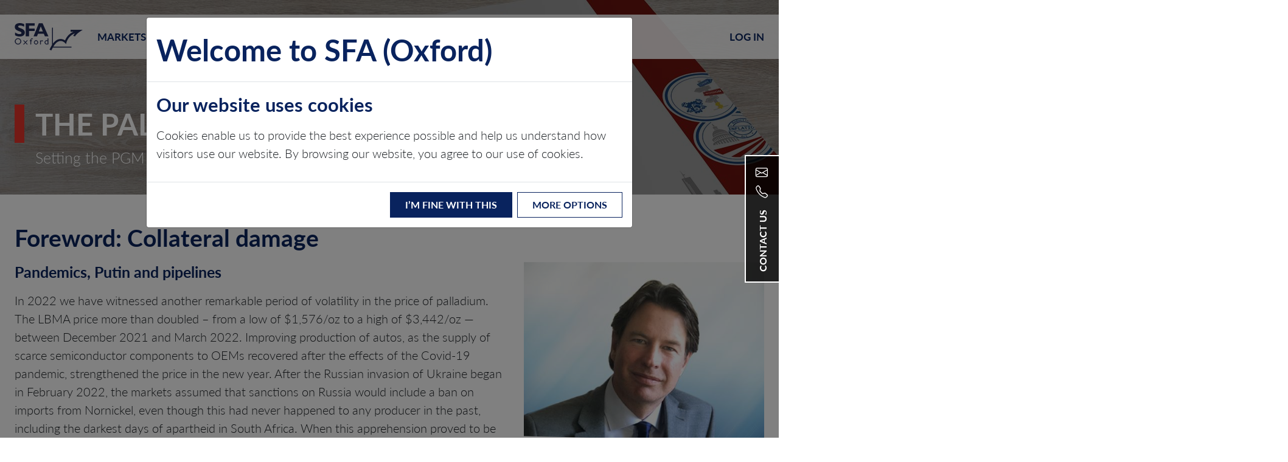

--- FILE ---
content_type: text/html; charset=utf-8
request_url: https://www.sfa-oxford.com/market-news-and-insights/the-palladium-standard-2022/
body_size: 21868
content:



<!DOCTYPE html>
<html class="no-js" lang="en-GB">
<head>
    <meta charset="utf-8">
    <meta name="viewport" content="width=device-width, initial-scale=1, shrink-to-fit=no">
    <meta http-equiv="X-UA-Compatible" content="ie=edge">

    <title>Foreword | The Palladium Standard 2022</title>
    <meta property="og:title" content="Foreword | The Palladium Standard 2022" />
    <meta name="twitter:title" content="Foreword | The Palladium Standard 2022" />
    <meta name="apple-mobile-web-app-title" content="SFA (Oxford)" />
        <meta name="description" content="SFA (Oxford) launches its 2022 edition of The Palladium Standard featuring exclusive articles from James Steel at HSBC and Lakshya Gupta from SFA." />
        <meta property="og:description" content="SFA (Oxford) launches its 2022 edition of The Palladium Standard featuring exclusive articles from James Steel at HSBC and Lakshya Gupta from SFA." />
        <meta name="twitter:description" content="SFA (Oxford) launches its 2022 edition of The Palladium Standard featuring exclusive articles from James Steel at HSBC and Lakshya Gupta from SFA." />
    <meta name="robots" content="index,follow" />
        <link rel="canonical" href="https://www.sfa-oxford.com/market-news-and-insights/the-palladium-standard-2022/" />
        <meta property="og:url" content="https://www.sfa-oxford.com/market-news-and-insights/the-palladium-standard-2022/" />
        <meta name="twitter:url" content="https://www.sfa-oxford.com/market-news-and-insights/the-palladium-standard-2022/" />
    <meta property="og:site_name" content="SFA (Oxford)" />
    <meta name="application-name" content="SFA (Oxford)" />
    <meta property="og:type" content="website" />
        <meta property="og:image" content="https://www.sfa-oxford.com//media/tuyp1q20/standout-tps-ny-sept-2022.jpg?anchor=center&amp;mode=crop&amp;width=1200&amp;height=630&amp;rnd=133073562219330000" />
        <meta name="twitter:image" content="https://www.sfa-oxford.com//media/tuyp1q20/standout-tps-ny-sept-2022.jpg?anchor=center&amp;mode=crop&amp;width=1200&amp;height=630&amp;rnd=133073562219330000" />
        <meta name="twitter:card" content="summary_large_image" />
        <meta name="twitter:site" content="@SFA_Oxford" />
        <meta name="twitter:creator" content="@SFA_Oxford" />
    <meta name="theme-color" content="#09235e" />


    <!-- Google Tag Manager -->
    <script>
    (function (w, d, s, l, i) {
            w[l] = w[l] || []; w[l].push({
                'gtm.start':
                    new Date().getTime(), event: 'gtm.js'
            }); var f = d.getElementsByTagName(s)[0],
                j = d.createElement(s), dl = l != 'dataLayer' ? '&l=' + l : ''; j.async = true; j.src =
                    'https://www.googletagmanager.com/gtm.js?id=' + i + dl; f.parentNode.insertBefore(j, f);
        })(window, document, 'script', 'dataLayer', 'GTM-WWJWFRP');</script>
    <!-- End Google Tag Manager -->

    <link rel="stylesheet" href="https://use.typekit.net/fds3jjw.css">
    <link rel="manifest" href="/manifest.webmanifest">
    <link rel="stylesheet" href="/_common/styles/vendors.bef0145ece1e90a78fe7.css">
    <link rel="stylesheet" href="/_common/styles/site.537dd47f7500209b3648.css">

    

    <script>window.MSInputMethodContext && document.documentMode && document.write('<script src="https://cdn.jsdelivr.net/npm/ie11-custom-properties@4.1.0/ie11CustomProperties.min.js"><\/script>');</script>
    <script crossorigin="anonymous" src="https://cdn.jsdelivr.net/npm/clip-path@1.2.0/dist/clippath.min.js"></script>
    <script crossorigin="anonymous" src="https://polyfill.io/v3/polyfill.min.js"></script>
    
</head>
<body>
    <!-- Google Tag Manager (noscript) -->
    <noscript>
        <iframe src="https://www.googletagmanager.com/ns.html?id=GTM-WWJWFRP"
                height="0" width="0" style="display:none;visibility:hidden"></iframe>
    </noscript>
    <!-- End Google Tag Manager (noscript) -->
    


<nav class="navbar navbar-expand-md">
    <div class="container">
        <div class="navbar-container">
            <a class="navbar-brand order-md-0" href="/" style="background-image: url(&#39;/media/bjtfd10u/sfa-oxford-website-logo.svg&#39;)"><span class="visually-hidden">SFA (Oxford)</span></a>

                <a class="nav-link ms-auto order-md-2 me-0" href="/login?ReturnUrl=%2Fmarket-news-and-insights%2Fthe-palladium-standard-2022%2F">
                    Log in
                </a>
            <button class="navbar-toggler order-md-3" type="button" data-bs-toggle="collapse" data-bs-target="#nav" aria-controls="nav" aria-expanded="false" aria-label="Toggle navigation">
                <i class="bi bi-list"></i>
            </button>
            <div class="navbar-collapse collapse order-md-1" id="nav">
                <ul class="navbar-nav">
                            <li class="nav-item dropdown">
                                <a class="nav-link" href="#" id="dropdown-ef34457f-6556-47fc-8816-9206088a8bb6" role="button" data-bs-toggle="dropdown" aria-expanded="false">Markets</a>
                                <div class="dropdown-menu" aria-labelledby="dropdown-ef34457f-6556-47fc-8816-9206088a8bb6">
                                    <div class="container">
                                        <div class="row row-cols-1 row-cols-sm-2 row-cols-md-2 row-cols-lg-4">
                                                <div class="col">
                                                    


<div class="card card-plum">
        <div class="card-img-top">
            <picture>
                <source data-srcset="/media/zg1auenp/sfa-oxford-battery-raw-materials.jpeg?anchor=center&amp;mode=crop&amp;width=160&amp;height=90&amp;format=webp&amp;quality=80&amp;rnd=132770844828370000 160w,/media/zg1auenp/sfa-oxford-battery-raw-materials.jpeg?anchor=center&amp;mode=crop&amp;width=320&amp;height=180&amp;format=webp&amp;quality=80&amp;rnd=132770844828370000 320w,/media/zg1auenp/sfa-oxford-battery-raw-materials.jpeg?anchor=center&amp;mode=crop&amp;width=480&amp;height=270&amp;format=webp&amp;quality=80&amp;rnd=132770844828370000 480w,/media/zg1auenp/sfa-oxford-battery-raw-materials.jpeg?anchor=center&amp;mode=crop&amp;width=640&amp;height=360&amp;format=webp&amp;quality=80&amp;rnd=132770844828370000 640w,/media/zg1auenp/sfa-oxford-battery-raw-materials.jpeg?anchor=center&amp;mode=crop&amp;width=800&amp;height=450&amp;format=webp&amp;quality=80&amp;rnd=132770844828370000 800w,/media/zg1auenp/sfa-oxford-battery-raw-materials.jpeg?anchor=center&amp;mode=crop&amp;width=960&amp;height=540&amp;format=webp&amp;quality=80&amp;rnd=132770844828370000 960w,/media/zg1auenp/sfa-oxford-battery-raw-materials.jpeg?anchor=center&amp;mode=crop&amp;width=1120&amp;height=630&amp;format=webp&amp;quality=80&amp;rnd=132770844828370000 1120w,/media/zg1auenp/sfa-oxford-battery-raw-materials.jpeg?anchor=center&amp;mode=crop&amp;width=1280&amp;height=720&amp;format=webp&amp;quality=80&amp;rnd=132770844828370000 1280w,/media/zg1auenp/sfa-oxford-battery-raw-materials.jpeg?anchor=center&amp;mode=crop&amp;width=1440&amp;height=810&amp;format=webp&amp;quality=80&amp;rnd=132770844828370000 1440w,/media/zg1auenp/sfa-oxford-battery-raw-materials.jpeg?anchor=center&amp;mode=crop&amp;width=1600&amp;height=900&amp;format=webp&amp;quality=80&amp;rnd=132770844828370000 1600w,/media/zg1auenp/sfa-oxford-battery-raw-materials.jpeg?anchor=center&amp;mode=crop&amp;width=1760&amp;height=990&amp;format=webp&amp;quality=80&amp;rnd=132770844828370000 1760w,/media/zg1auenp/sfa-oxford-battery-raw-materials.jpeg?anchor=center&amp;mode=crop&amp;width=1920&amp;height=1080&amp;format=webp&amp;quality=80&amp;rnd=132770844828370000 1920w" type="image/webp" data-sizes="auto" />
                <img class="lazyload" src="/media/zg1auenp/sfa-oxford-battery-raw-materials.jpeg?anchor=center&amp;mode=crop&amp;width=480&amp;height=270&amp;format=auto&amp;quality=5&amp;rnd=132770844828370000" alt="">
            </picture>
        </div>
    <div class="card-body">
        <p class="card-title h4">
            <a href="/battery-metals-and-materials/" class="stretched-link">Battery Metals and Materials</a>
        </p>


            <p class="card-text">SFA (Oxford) adds value to clients in the lithium, nickel, cobalt and other critical commodity industries with a strong consulting track record.</p>
    </div>
</div>




                                                </div>
                                                <div class="col">
                                                    


<div class="card card-navy">
        <div class="card-img-top">
            <picture>
                <source data-srcset="/media/y4wlfihf/sfa-oxford-pillar-1-platinum-group-metals-1440px.jpg?anchor=center&amp;mode=crop&amp;width=160&amp;height=90&amp;format=webp&amp;quality=80&amp;rnd=132920176395170000 160w,/media/y4wlfihf/sfa-oxford-pillar-1-platinum-group-metals-1440px.jpg?anchor=center&amp;mode=crop&amp;width=320&amp;height=180&amp;format=webp&amp;quality=80&amp;rnd=132920176395170000 320w,/media/y4wlfihf/sfa-oxford-pillar-1-platinum-group-metals-1440px.jpg?anchor=center&amp;mode=crop&amp;width=480&amp;height=270&amp;format=webp&amp;quality=80&amp;rnd=132920176395170000 480w,/media/y4wlfihf/sfa-oxford-pillar-1-platinum-group-metals-1440px.jpg?anchor=center&amp;mode=crop&amp;width=640&amp;height=360&amp;format=webp&amp;quality=80&amp;rnd=132920176395170000 640w,/media/y4wlfihf/sfa-oxford-pillar-1-platinum-group-metals-1440px.jpg?anchor=center&amp;mode=crop&amp;width=800&amp;height=450&amp;format=webp&amp;quality=80&amp;rnd=132920176395170000 800w,/media/y4wlfihf/sfa-oxford-pillar-1-platinum-group-metals-1440px.jpg?anchor=center&amp;mode=crop&amp;width=960&amp;height=540&amp;format=webp&amp;quality=80&amp;rnd=132920176395170000 960w,/media/y4wlfihf/sfa-oxford-pillar-1-platinum-group-metals-1440px.jpg?anchor=center&amp;mode=crop&amp;width=1120&amp;height=630&amp;format=webp&amp;quality=80&amp;rnd=132920176395170000 1120w,/media/y4wlfihf/sfa-oxford-pillar-1-platinum-group-metals-1440px.jpg?anchor=center&amp;mode=crop&amp;width=1280&amp;height=720&amp;format=webp&amp;quality=80&amp;rnd=132920176395170000 1280w,/media/y4wlfihf/sfa-oxford-pillar-1-platinum-group-metals-1440px.jpg?anchor=center&amp;mode=crop&amp;width=1440&amp;height=810&amp;format=webp&amp;quality=80&amp;rnd=132920176395170000 1440w" type="image/webp" data-sizes="auto" />
                <img class="lazyload" src="/media/y4wlfihf/sfa-oxford-pillar-1-platinum-group-metals-1440px.jpg?anchor=center&amp;mode=crop&amp;width=480&amp;height=270&amp;format=auto&amp;quality=5&amp;rnd=132920176395170000" alt="">
            </picture>
        </div>
    <div class="card-body">
        <p class="card-title h4">
            <a href="/platinum-group-metals/" class="stretched-link">Platinum Group Metals Market</a>
        </p>


            <p class="card-text">SFA (Oxford) is a world-renowned authority on PGM insights and has undertaken many complex assignments along the value chain.</p>
    </div>
</div>




                                                </div>
                                                <div class="col">
                                                    


<div class="card card-blue">
        <div class="card-img-top">
            <picture>
                <source data-srcset="/media/pd3ftyn4/sfa-oxford-green-hydrogen-and-fuel-cells.jpeg?anchor=center&amp;mode=crop&amp;width=160&amp;height=90&amp;format=webp&amp;quality=80&amp;rnd=132836115725670000 160w,/media/pd3ftyn4/sfa-oxford-green-hydrogen-and-fuel-cells.jpeg?anchor=center&amp;mode=crop&amp;width=320&amp;height=180&amp;format=webp&amp;quality=80&amp;rnd=132836115725670000 320w,/media/pd3ftyn4/sfa-oxford-green-hydrogen-and-fuel-cells.jpeg?anchor=center&amp;mode=crop&amp;width=480&amp;height=270&amp;format=webp&amp;quality=80&amp;rnd=132836115725670000 480w,/media/pd3ftyn4/sfa-oxford-green-hydrogen-and-fuel-cells.jpeg?anchor=center&amp;mode=crop&amp;width=640&amp;height=360&amp;format=webp&amp;quality=80&amp;rnd=132836115725670000 640w,/media/pd3ftyn4/sfa-oxford-green-hydrogen-and-fuel-cells.jpeg?anchor=center&amp;mode=crop&amp;width=800&amp;height=450&amp;format=webp&amp;quality=80&amp;rnd=132836115725670000 800w,/media/pd3ftyn4/sfa-oxford-green-hydrogen-and-fuel-cells.jpeg?anchor=center&amp;mode=crop&amp;width=960&amp;height=540&amp;format=webp&amp;quality=80&amp;rnd=132836115725670000 960w,/media/pd3ftyn4/sfa-oxford-green-hydrogen-and-fuel-cells.jpeg?anchor=center&amp;mode=crop&amp;width=1120&amp;height=630&amp;format=webp&amp;quality=80&amp;rnd=132836115725670000 1120w,/media/pd3ftyn4/sfa-oxford-green-hydrogen-and-fuel-cells.jpeg?anchor=center&amp;mode=crop&amp;width=1280&amp;height=720&amp;format=webp&amp;quality=80&amp;rnd=132836115725670000 1280w,/media/pd3ftyn4/sfa-oxford-green-hydrogen-and-fuel-cells.jpeg?anchor=center&amp;mode=crop&amp;width=1440&amp;height=810&amp;format=webp&amp;quality=80&amp;rnd=132836115725670000 1440w,/media/pd3ftyn4/sfa-oxford-green-hydrogen-and-fuel-cells.jpeg?anchor=center&amp;mode=crop&amp;width=1600&amp;height=900&amp;format=webp&amp;quality=80&amp;rnd=132836115725670000 1600w,/media/pd3ftyn4/sfa-oxford-green-hydrogen-and-fuel-cells.jpeg?anchor=center&amp;mode=crop&amp;width=1760&amp;height=990&amp;format=webp&amp;quality=80&amp;rnd=132836115725670000 1760w,/media/pd3ftyn4/sfa-oxford-green-hydrogen-and-fuel-cells.jpeg?anchor=center&amp;mode=crop&amp;width=1920&amp;height=1080&amp;format=webp&amp;quality=80&amp;rnd=132836115725670000 1920w" type="image/webp" data-sizes="auto" />
                <img class="lazyload" src="/media/pd3ftyn4/sfa-oxford-green-hydrogen-and-fuel-cells.jpeg?anchor=center&amp;mode=crop&amp;width=480&amp;height=270&amp;format=auto&amp;quality=5&amp;rnd=132836115725670000" alt="">
            </picture>
        </div>
    <div class="card-body">
        <p class="card-title h4">
            <a href="/green-hydrogen-and-fuel-cells/" class="stretched-link">Green Hydrogen and Fuel Cells</a>
        </p>


            <p class="card-text">The future of PGMs is in green hydrogen and fuel cells. Since 2005, SFA (Oxford) has informed global market development.</p>
    </div>
</div>




                                                </div>
                                                <div class="col">
                                                    


<div class="card card-copper">
        <div class="card-img-top">
            <picture>
                <source data-srcset="/media/ibkl4jvl/sfa-oxford-rare-earths-and-minor-metals-critical-metals-for-the-energy-transition-front-small7.png?anchor=center&amp;mode=crop&amp;width=160&amp;height=90&amp;format=webp&amp;quality=80&amp;rnd=133538874367070000 160w,/media/ibkl4jvl/sfa-oxford-rare-earths-and-minor-metals-critical-metals-for-the-energy-transition-front-small7.png?anchor=center&amp;mode=crop&amp;width=320&amp;height=180&amp;format=webp&amp;quality=80&amp;rnd=133538874367070000 320w,/media/ibkl4jvl/sfa-oxford-rare-earths-and-minor-metals-critical-metals-for-the-energy-transition-front-small7.png?anchor=center&amp;mode=crop&amp;width=480&amp;height=270&amp;format=webp&amp;quality=80&amp;rnd=133538874367070000 480w,/media/ibkl4jvl/sfa-oxford-rare-earths-and-minor-metals-critical-metals-for-the-energy-transition-front-small7.png?anchor=center&amp;mode=crop&amp;width=640&amp;height=360&amp;format=webp&amp;quality=80&amp;rnd=133538874367070000 640w,/media/ibkl4jvl/sfa-oxford-rare-earths-and-minor-metals-critical-metals-for-the-energy-transition-front-small7.png?anchor=center&amp;mode=crop&amp;width=800&amp;height=450&amp;format=webp&amp;quality=80&amp;rnd=133538874367070000 800w,/media/ibkl4jvl/sfa-oxford-rare-earths-and-minor-metals-critical-metals-for-the-energy-transition-front-small7.png?anchor=center&amp;mode=crop&amp;width=960&amp;height=540&amp;format=webp&amp;quality=80&amp;rnd=133538874367070000 960w,/media/ibkl4jvl/sfa-oxford-rare-earths-and-minor-metals-critical-metals-for-the-energy-transition-front-small7.png?anchor=center&amp;mode=crop&amp;width=1120&amp;height=630&amp;format=webp&amp;quality=80&amp;rnd=133538874367070000 1120w,/media/ibkl4jvl/sfa-oxford-rare-earths-and-minor-metals-critical-metals-for-the-energy-transition-front-small7.png?anchor=center&amp;mode=crop&amp;width=1280&amp;height=720&amp;format=webp&amp;quality=80&amp;rnd=133538874367070000 1280w,/media/ibkl4jvl/sfa-oxford-rare-earths-and-minor-metals-critical-metals-for-the-energy-transition-front-small7.png?anchor=center&amp;mode=crop&amp;width=1440&amp;height=810&amp;format=webp&amp;quality=80&amp;rnd=133538874367070000 1440w" type="image/webp" data-sizes="auto" />
                <img class="lazyload" src="/media/ibkl4jvl/sfa-oxford-rare-earths-and-minor-metals-critical-metals-for-the-energy-transition-front-small7.png?anchor=center&amp;mode=crop&amp;width=480&amp;height=270&amp;format=auto&amp;quality=5&amp;rnd=133538874367070000" alt="">
            </picture>
        </div>
    <div class="card-body">
        <p class="card-title h4">
            <a href="/rare-earths-and-minor-metals/" class="stretched-link">Rare Earths and Minor Metals</a>
        </p>


            <p class="card-text">Critical elements powering the global economy, from high-tech electronics to renewable energy technologies, SFA (Oxford)&#39;s insights can support you.</p>
    </div>
</div>




                                                </div>

                                        </div>
                                    </div>
                                </div>
                            </li>
                            <li class="nav-item dropdown">
                                <a class="nav-link" href="#" id="dropdown-bc1cddf8-7455-4f8d-91e0-46634a298fc8" role="button" data-bs-toggle="dropdown" aria-expanded="false">Consulting</a>
                                <div class="dropdown-menu" aria-labelledby="dropdown-bc1cddf8-7455-4f8d-91e0-46634a298fc8">
                                    <div class="container">
                                        <div class="row row-cols-1 row-cols-sm-2 row-cols-md-2 row-cols-lg-4">
                                                <div class="col">
                                                    


<div class="card card-plum">
        <div class="card-img-top">
            <picture>
                <source data-srcset="/media/wesm0up4/sfa-oxford-battery-raw-materials-consulting.jpeg?center=0.16,0.54833333333333334&amp;mode=crop&amp;width=160&amp;height=90&amp;format=webp&amp;quality=80&amp;rnd=132838658410870000 160w,/media/wesm0up4/sfa-oxford-battery-raw-materials-consulting.jpeg?center=0.16,0.54833333333333334&amp;mode=crop&amp;width=320&amp;height=180&amp;format=webp&amp;quality=80&amp;rnd=132838658410870000 320w,/media/wesm0up4/sfa-oxford-battery-raw-materials-consulting.jpeg?center=0.16,0.54833333333333334&amp;mode=crop&amp;width=480&amp;height=270&amp;format=webp&amp;quality=80&amp;rnd=132838658410870000 480w,/media/wesm0up4/sfa-oxford-battery-raw-materials-consulting.jpeg?center=0.16,0.54833333333333334&amp;mode=crop&amp;width=640&amp;height=360&amp;format=webp&amp;quality=80&amp;rnd=132838658410870000 640w,/media/wesm0up4/sfa-oxford-battery-raw-materials-consulting.jpeg?center=0.16,0.54833333333333334&amp;mode=crop&amp;width=800&amp;height=450&amp;format=webp&amp;quality=80&amp;rnd=132838658410870000 800w,/media/wesm0up4/sfa-oxford-battery-raw-materials-consulting.jpeg?center=0.16,0.54833333333333334&amp;mode=crop&amp;width=960&amp;height=540&amp;format=webp&amp;quality=80&amp;rnd=132838658410870000 960w,/media/wesm0up4/sfa-oxford-battery-raw-materials-consulting.jpeg?center=0.16,0.54833333333333334&amp;mode=crop&amp;width=1120&amp;height=630&amp;format=webp&amp;quality=80&amp;rnd=132838658410870000 1120w,/media/wesm0up4/sfa-oxford-battery-raw-materials-consulting.jpeg?center=0.16,0.54833333333333334&amp;mode=crop&amp;width=1280&amp;height=720&amp;format=webp&amp;quality=80&amp;rnd=132838658410870000 1280w,/media/wesm0up4/sfa-oxford-battery-raw-materials-consulting.jpeg?center=0.16,0.54833333333333334&amp;mode=crop&amp;width=1440&amp;height=810&amp;format=webp&amp;quality=80&amp;rnd=132838658410870000 1440w,/media/wesm0up4/sfa-oxford-battery-raw-materials-consulting.jpeg?center=0.16,0.54833333333333334&amp;mode=crop&amp;width=1600&amp;height=900&amp;format=webp&amp;quality=80&amp;rnd=132838658410870000 1600w,/media/wesm0up4/sfa-oxford-battery-raw-materials-consulting.jpeg?center=0.16,0.54833333333333334&amp;mode=crop&amp;width=1760&amp;height=990&amp;format=webp&amp;quality=80&amp;rnd=132838658410870000 1760w,/media/wesm0up4/sfa-oxford-battery-raw-materials-consulting.jpeg?center=0.16,0.54833333333333334&amp;mode=crop&amp;width=1920&amp;height=1080&amp;format=webp&amp;quality=80&amp;rnd=132838658410870000 1920w" type="image/webp" data-sizes="auto" />
                <img class="lazyload" src="/media/wesm0up4/sfa-oxford-battery-raw-materials-consulting.jpeg?center=0.16,0.54833333333333334&amp;mode=crop&amp;width=480&amp;height=270&amp;format=auto&amp;quality=5&amp;rnd=132838658410870000" alt="">
            </picture>
        </div>
    <div class="card-body">
        <p class="card-title h4">
            <a href="/battery-metals-and-materials/consulting-solutions/" class="stretched-link">Battery Metal Consulting</a>
        </p>


            <p class="card-text">Lithium, Nickel and Cobalt</p>
    </div>
</div>




                                                </div>
                                                <div class="col">
                                                    


<div class="card card-navy">
        <div class="card-img-top">
            <picture>
                <source data-srcset="/media/zvvnutql/sfa-oxford-pgm-consulting.jpg?anchor=center&amp;mode=crop&amp;width=160&amp;height=90&amp;format=webp&amp;quality=80&amp;rnd=132920187634070000 160w,/media/zvvnutql/sfa-oxford-pgm-consulting.jpg?anchor=center&amp;mode=crop&amp;width=320&amp;height=180&amp;format=webp&amp;quality=80&amp;rnd=132920187634070000 320w,/media/zvvnutql/sfa-oxford-pgm-consulting.jpg?anchor=center&amp;mode=crop&amp;width=480&amp;height=270&amp;format=webp&amp;quality=80&amp;rnd=132920187634070000 480w,/media/zvvnutql/sfa-oxford-pgm-consulting.jpg?anchor=center&amp;mode=crop&amp;width=640&amp;height=360&amp;format=webp&amp;quality=80&amp;rnd=132920187634070000 640w,/media/zvvnutql/sfa-oxford-pgm-consulting.jpg?anchor=center&amp;mode=crop&amp;width=800&amp;height=450&amp;format=webp&amp;quality=80&amp;rnd=132920187634070000 800w,/media/zvvnutql/sfa-oxford-pgm-consulting.jpg?anchor=center&amp;mode=crop&amp;width=960&amp;height=540&amp;format=webp&amp;quality=80&amp;rnd=132920187634070000 960w,/media/zvvnutql/sfa-oxford-pgm-consulting.jpg?anchor=center&amp;mode=crop&amp;width=1120&amp;height=630&amp;format=webp&amp;quality=80&amp;rnd=132920187634070000 1120w,/media/zvvnutql/sfa-oxford-pgm-consulting.jpg?anchor=center&amp;mode=crop&amp;width=1280&amp;height=720&amp;format=webp&amp;quality=80&amp;rnd=132920187634070000 1280w,/media/zvvnutql/sfa-oxford-pgm-consulting.jpg?anchor=center&amp;mode=crop&amp;width=1440&amp;height=810&amp;format=webp&amp;quality=80&amp;rnd=132920187634070000 1440w" type="image/webp" data-sizes="auto" />
                <img class="lazyload" src="/media/zvvnutql/sfa-oxford-pgm-consulting.jpg?anchor=center&amp;mode=crop&amp;width=480&amp;height=270&amp;format=auto&amp;quality=5&amp;rnd=132920187634070000" alt="">
            </picture>
        </div>
    <div class="card-body">
        <p class="card-title h4">
            <a href="/platinum-group-metals/pgm-consulting-solutions/" class="stretched-link">PGM Consulting</a>
        </p>


            <p class="card-text">Platinum Group Metals</p>
    </div>
</div>




                                                </div>
                                                <div class="col">
                                                    


<div class="card card-copper">
        <div class="card-img-top">
            <picture>
                <source data-srcset="/media/s1yfz0ba/sfa-oxford-critical-minerals-consulting-rare-earths-minor-metals-and-nuclear-energy-metals.jpeg?anchor=center&amp;mode=crop&amp;width=160&amp;height=90&amp;format=webp&amp;quality=80&amp;rnd=133535251663930000 160w,/media/s1yfz0ba/sfa-oxford-critical-minerals-consulting-rare-earths-minor-metals-and-nuclear-energy-metals.jpeg?anchor=center&amp;mode=crop&amp;width=320&amp;height=180&amp;format=webp&amp;quality=80&amp;rnd=133535251663930000 320w,/media/s1yfz0ba/sfa-oxford-critical-minerals-consulting-rare-earths-minor-metals-and-nuclear-energy-metals.jpeg?anchor=center&amp;mode=crop&amp;width=480&amp;height=270&amp;format=webp&amp;quality=80&amp;rnd=133535251663930000 480w,/media/s1yfz0ba/sfa-oxford-critical-minerals-consulting-rare-earths-minor-metals-and-nuclear-energy-metals.jpeg?anchor=center&amp;mode=crop&amp;width=640&amp;height=360&amp;format=webp&amp;quality=80&amp;rnd=133535251663930000 640w,/media/s1yfz0ba/sfa-oxford-critical-minerals-consulting-rare-earths-minor-metals-and-nuclear-energy-metals.jpeg?anchor=center&amp;mode=crop&amp;width=800&amp;height=450&amp;format=webp&amp;quality=80&amp;rnd=133535251663930000 800w,/media/s1yfz0ba/sfa-oxford-critical-minerals-consulting-rare-earths-minor-metals-and-nuclear-energy-metals.jpeg?anchor=center&amp;mode=crop&amp;width=960&amp;height=540&amp;format=webp&amp;quality=80&amp;rnd=133535251663930000 960w,/media/s1yfz0ba/sfa-oxford-critical-minerals-consulting-rare-earths-minor-metals-and-nuclear-energy-metals.jpeg?anchor=center&amp;mode=crop&amp;width=1120&amp;height=630&amp;format=webp&amp;quality=80&amp;rnd=133535251663930000 1120w,/media/s1yfz0ba/sfa-oxford-critical-minerals-consulting-rare-earths-minor-metals-and-nuclear-energy-metals.jpeg?anchor=center&amp;mode=crop&amp;width=1280&amp;height=720&amp;format=webp&amp;quality=80&amp;rnd=133535251663930000 1280w,/media/s1yfz0ba/sfa-oxford-critical-minerals-consulting-rare-earths-minor-metals-and-nuclear-energy-metals.jpeg?anchor=center&amp;mode=crop&amp;width=1440&amp;height=810&amp;format=webp&amp;quality=80&amp;rnd=133535251663930000 1440w,/media/s1yfz0ba/sfa-oxford-critical-minerals-consulting-rare-earths-minor-metals-and-nuclear-energy-metals.jpeg?anchor=center&amp;mode=crop&amp;width=1600&amp;height=900&amp;format=webp&amp;quality=80&amp;rnd=133535251663930000 1600w,/media/s1yfz0ba/sfa-oxford-critical-minerals-consulting-rare-earths-minor-metals-and-nuclear-energy-metals.jpeg?anchor=center&amp;mode=crop&amp;width=1760&amp;height=990&amp;format=webp&amp;quality=80&amp;rnd=133535251663930000 1760w,/media/s1yfz0ba/sfa-oxford-critical-minerals-consulting-rare-earths-minor-metals-and-nuclear-energy-metals.jpeg?anchor=center&amp;mode=crop&amp;width=1920&amp;height=1080&amp;format=webp&amp;quality=80&amp;rnd=133535251663930000 1920w" type="image/webp" data-sizes="auto" />
                <img class="lazyload" src="/media/s1yfz0ba/sfa-oxford-critical-minerals-consulting-rare-earths-minor-metals-and-nuclear-energy-metals.jpeg?anchor=center&amp;mode=crop&amp;width=480&amp;height=270&amp;format=auto&amp;quality=5&amp;rnd=133535251663930000" alt="">
            </picture>
        </div>
    <div class="card-body">
        <p class="card-title h4">
            <a href="/rare-earths-and-minor-metals/rare-earths-minor-metals-consulting/" class="stretched-link">Critical Minerals Consulting</a>
        </p>


            <p class="card-text">Rare Earths and Minor Metals</p>
    </div>
</div>




                                                </div>

                                                <div class="col">



<div class="card card-blue">
    <div class="card-body">
        <p class="card-title h5">
            <a href="/green-hydrogen-and-fuel-cells/consulting-solutions/" class="stretched-link">Green H2 Consulting</a>
        </p>


    </div>
</div>






<div class="card card-yellow">
    <div class="card-body">
        <p class="card-title h5">
            <a href="/about-us/value-chain-experience/miners/" class="stretched-link">Miners</a>
        </p>


    </div>
</div>






<div class="card card-yellow">
    <div class="card-body">
        <p class="card-title h5">
            <a href="/about-us/value-chain-experience/processors/" class="stretched-link">Processors</a>
        </p>


    </div>
</div>






<div class="card card-yellow">
    <div class="card-body">
        <p class="card-title h5">
            <a href="/about-us/value-chain-experience/fabricators/" class="stretched-link">Fabricators</a>
        </p>


    </div>
</div>






<div class="card card-yellow">
    <div class="card-body">
        <p class="card-title h5">
            <a href="/about-us/value-chain-experience/end-users/" class="stretched-link">End-users</a>
        </p>


    </div>
</div>






<div class="card card-yellow">
    <div class="card-body">
        <p class="card-title h5">
            <a href="/about-us/value-chain-experience/investors/" class="stretched-link">Investors</a>
        </p>


    </div>
</div>






<div class="card card-yellow">
    <div class="card-body">
        <p class="card-title h5">
            <a href="/about-us/value-chain-experience/recyclers/" class="stretched-link">Recyclers</a>
        </p>


    </div>
</div>






<div class="card card-green">
    <div class="card-body">
        <p class="card-title h5">
            <a href="/sustainability/consulting-solutions/" class="stretched-link">ESG Consulting</a>
        </p>


    </div>
</div>



                                                </div>
                                        </div>
                                    </div>
                                </div>
                            </li>
                            <li class="nav-item dropdown">
                                <a class="nav-link" href="#" id="dropdown-543ec3da-bdf3-4a8c-a530-a9bec2a72def" role="button" data-bs-toggle="dropdown" aria-expanded="false">Events</a>
                                <div class="dropdown-menu" aria-labelledby="dropdown-543ec3da-bdf3-4a8c-a530-a9bec2a72def">
                                    <div class="container">
                                        <div class="row row-cols-1 row-cols-sm-2 row-cols-md-3">
                                                <div class="col">
                                                    


<div class="card card-navy">
        <div class="card-img-top">
            <picture>
                <source data-srcset="/media/jmyjpxe5/sfa-oxford-the-oxford-platinum-lectures-2026.jpg?anchor=center&amp;mode=crop&amp;width=160&amp;height=90&amp;format=webp&amp;quality=80&amp;rnd=134079301424070000 160w,/media/jmyjpxe5/sfa-oxford-the-oxford-platinum-lectures-2026.jpg?anchor=center&amp;mode=crop&amp;width=320&amp;height=180&amp;format=webp&amp;quality=80&amp;rnd=134079301424070000 320w,/media/jmyjpxe5/sfa-oxford-the-oxford-platinum-lectures-2026.jpg?anchor=center&amp;mode=crop&amp;width=480&amp;height=270&amp;format=webp&amp;quality=80&amp;rnd=134079301424070000 480w,/media/jmyjpxe5/sfa-oxford-the-oxford-platinum-lectures-2026.jpg?anchor=center&amp;mode=crop&amp;width=640&amp;height=360&amp;format=webp&amp;quality=80&amp;rnd=134079301424070000 640w,/media/jmyjpxe5/sfa-oxford-the-oxford-platinum-lectures-2026.jpg?anchor=center&amp;mode=crop&amp;width=800&amp;height=450&amp;format=webp&amp;quality=80&amp;rnd=134079301424070000 800w,/media/jmyjpxe5/sfa-oxford-the-oxford-platinum-lectures-2026.jpg?anchor=center&amp;mode=crop&amp;width=960&amp;height=540&amp;format=webp&amp;quality=80&amp;rnd=134079301424070000 960w,/media/jmyjpxe5/sfa-oxford-the-oxford-platinum-lectures-2026.jpg?anchor=center&amp;mode=crop&amp;width=1120&amp;height=630&amp;format=webp&amp;quality=80&amp;rnd=134079301424070000 1120w,/media/jmyjpxe5/sfa-oxford-the-oxford-platinum-lectures-2026.jpg?anchor=center&amp;mode=crop&amp;width=1280&amp;height=720&amp;format=webp&amp;quality=80&amp;rnd=134079301424070000 1280w,/media/jmyjpxe5/sfa-oxford-the-oxford-platinum-lectures-2026.jpg?anchor=center&amp;mode=crop&amp;width=1440&amp;height=810&amp;format=webp&amp;quality=80&amp;rnd=134079301424070000 1440w,/media/jmyjpxe5/sfa-oxford-the-oxford-platinum-lectures-2026.jpg?anchor=center&amp;mode=crop&amp;width=1600&amp;height=900&amp;format=webp&amp;quality=80&amp;rnd=134079301424070000 1600w,/media/jmyjpxe5/sfa-oxford-the-oxford-platinum-lectures-2026.jpg?anchor=center&amp;mode=crop&amp;width=1760&amp;height=990&amp;format=webp&amp;quality=80&amp;rnd=134079301424070000 1760w,/media/jmyjpxe5/sfa-oxford-the-oxford-platinum-lectures-2026.jpg?anchor=center&amp;mode=crop&amp;width=1920&amp;height=1080&amp;format=webp&amp;quality=80&amp;rnd=134079301424070000 1920w" type="image/webp" data-sizes="auto" />
                <img class="lazyload" src="/media/jmyjpxe5/sfa-oxford-the-oxford-platinum-lectures-2026.jpg?anchor=center&amp;mode=crop&amp;width=480&amp;height=270&amp;format=auto&amp;quality=5&amp;rnd=134079301424070000" alt="">
            </picture>
        </div>
    <div class="card-body">
        <p class="card-title h4">
            <a href="/events/the-oxford-platinum-lectures/2026/" class="stretched-link">The Oxford Platinum Lectures</a>
        </p>


            <p class="card-text">Register today</p>
    </div>
</div>




                                                </div>
                                                <div class="col">
                                                    


<div class="card card-plum">
        <div class="card-img-top">
            <picture>
                <source data-srcset="/media/vtoncfgj/sfa-oxford-battery-metals-lectures-2026.jpg?anchor=center&amp;mode=crop&amp;width=160&amp;height=90&amp;format=webp&amp;quality=80&amp;rnd=134079309459630000 160w,/media/vtoncfgj/sfa-oxford-battery-metals-lectures-2026.jpg?anchor=center&amp;mode=crop&amp;width=320&amp;height=180&amp;format=webp&amp;quality=80&amp;rnd=134079309459630000 320w,/media/vtoncfgj/sfa-oxford-battery-metals-lectures-2026.jpg?anchor=center&amp;mode=crop&amp;width=480&amp;height=270&amp;format=webp&amp;quality=80&amp;rnd=134079309459630000 480w,/media/vtoncfgj/sfa-oxford-battery-metals-lectures-2026.jpg?anchor=center&amp;mode=crop&amp;width=640&amp;height=360&amp;format=webp&amp;quality=80&amp;rnd=134079309459630000 640w,/media/vtoncfgj/sfa-oxford-battery-metals-lectures-2026.jpg?anchor=center&amp;mode=crop&amp;width=800&amp;height=450&amp;format=webp&amp;quality=80&amp;rnd=134079309459630000 800w,/media/vtoncfgj/sfa-oxford-battery-metals-lectures-2026.jpg?anchor=center&amp;mode=crop&amp;width=960&amp;height=540&amp;format=webp&amp;quality=80&amp;rnd=134079309459630000 960w,/media/vtoncfgj/sfa-oxford-battery-metals-lectures-2026.jpg?anchor=center&amp;mode=crop&amp;width=1120&amp;height=630&amp;format=webp&amp;quality=80&amp;rnd=134079309459630000 1120w,/media/vtoncfgj/sfa-oxford-battery-metals-lectures-2026.jpg?anchor=center&amp;mode=crop&amp;width=1280&amp;height=720&amp;format=webp&amp;quality=80&amp;rnd=134079309459630000 1280w,/media/vtoncfgj/sfa-oxford-battery-metals-lectures-2026.jpg?anchor=center&amp;mode=crop&amp;width=1440&amp;height=810&amp;format=webp&amp;quality=80&amp;rnd=134079309459630000 1440w,/media/vtoncfgj/sfa-oxford-battery-metals-lectures-2026.jpg?anchor=center&amp;mode=crop&amp;width=1600&amp;height=900&amp;format=webp&amp;quality=80&amp;rnd=134079309459630000 1600w,/media/vtoncfgj/sfa-oxford-battery-metals-lectures-2026.jpg?anchor=center&amp;mode=crop&amp;width=1760&amp;height=990&amp;format=webp&amp;quality=80&amp;rnd=134079309459630000 1760w,/media/vtoncfgj/sfa-oxford-battery-metals-lectures-2026.jpg?anchor=center&amp;mode=crop&amp;width=1920&amp;height=1080&amp;format=webp&amp;quality=80&amp;rnd=134079309459630000 1920w" type="image/webp" data-sizes="auto" />
                <img class="lazyload" src="/media/vtoncfgj/sfa-oxford-battery-metals-lectures-2026.jpg?anchor=center&amp;mode=crop&amp;width=480&amp;height=270&amp;format=auto&amp;quality=5&amp;rnd=134079309459630000" alt="">
            </picture>
        </div>
    <div class="card-body">
        <p class="card-title h4">
            <a href="/events/battery-metals-and-materials/2026/" class="stretched-link">Oxford Battery Metals Lectures</a>
        </p>


            <p class="card-text">Register today</p>
    </div>
</div>




                                                </div>
                                                <div class="col">
                                                    


<div class="card card-amber">
        <div class="card-img-top">
            <picture>
                <source data-srcset="/media/heenpuek/sfa-oxford-hydrogen-event.jpeg?anchor=center&amp;mode=crop&amp;width=160&amp;height=90&amp;format=webp&amp;quality=80&amp;rnd=132770875714230000 160w,/media/heenpuek/sfa-oxford-hydrogen-event.jpeg?anchor=center&amp;mode=crop&amp;width=320&amp;height=180&amp;format=webp&amp;quality=80&amp;rnd=132770875714230000 320w,/media/heenpuek/sfa-oxford-hydrogen-event.jpeg?anchor=center&amp;mode=crop&amp;width=480&amp;height=270&amp;format=webp&amp;quality=80&amp;rnd=132770875714230000 480w,/media/heenpuek/sfa-oxford-hydrogen-event.jpeg?anchor=center&amp;mode=crop&amp;width=640&amp;height=360&amp;format=webp&amp;quality=80&amp;rnd=132770875714230000 640w,/media/heenpuek/sfa-oxford-hydrogen-event.jpeg?anchor=center&amp;mode=crop&amp;width=800&amp;height=450&amp;format=webp&amp;quality=80&amp;rnd=132770875714230000 800w,/media/heenpuek/sfa-oxford-hydrogen-event.jpeg?anchor=center&amp;mode=crop&amp;width=960&amp;height=540&amp;format=webp&amp;quality=80&amp;rnd=132770875714230000 960w,/media/heenpuek/sfa-oxford-hydrogen-event.jpeg?anchor=center&amp;mode=crop&amp;width=1120&amp;height=630&amp;format=webp&amp;quality=80&amp;rnd=132770875714230000 1120w,/media/heenpuek/sfa-oxford-hydrogen-event.jpeg?anchor=center&amp;mode=crop&amp;width=1280&amp;height=720&amp;format=webp&amp;quality=80&amp;rnd=132770875714230000 1280w,/media/heenpuek/sfa-oxford-hydrogen-event.jpeg?anchor=center&amp;mode=crop&amp;width=1440&amp;height=810&amp;format=webp&amp;quality=80&amp;rnd=132770875714230000 1440w,/media/heenpuek/sfa-oxford-hydrogen-event.jpeg?anchor=center&amp;mode=crop&amp;width=1600&amp;height=900&amp;format=webp&amp;quality=80&amp;rnd=132770875714230000 1600w,/media/heenpuek/sfa-oxford-hydrogen-event.jpeg?anchor=center&amp;mode=crop&amp;width=1760&amp;height=990&amp;format=webp&amp;quality=80&amp;rnd=132770875714230000 1760w,/media/heenpuek/sfa-oxford-hydrogen-event.jpeg?anchor=center&amp;mode=crop&amp;width=1920&amp;height=1080&amp;format=webp&amp;quality=80&amp;rnd=132770875714230000 1920w" type="image/webp" data-sizes="auto" />
                <img class="lazyload" src="/media/heenpuek/sfa-oxford-hydrogen-event.jpeg?anchor=center&amp;mode=crop&amp;width=480&amp;height=270&amp;format=auto&amp;quality=5&amp;rnd=132770875714230000" alt="">
            </picture>
        </div>
    <div class="card-body">
        <p class="card-title h4">
            <a href="/events/" class="stretched-link">Our past events</a>
        </p>


            <p class="card-text">From 2010 to the present day, relive SFA&#39;s event themes, speaker history and rewatch past presentations.</p>
    </div>
</div>




                                                </div>

                                        </div>
                                    </div>
                                </div>
                            </li>
                            <li class="nav-item dropdown">
                                <a class="nav-link" href="#" id="dropdown-0f7aab8b-e1dd-4c59-9de0-f7e238226c1a" role="button" data-bs-toggle="dropdown" aria-expanded="false">Insights</a>
                                <div class="dropdown-menu" aria-labelledby="dropdown-0f7aab8b-e1dd-4c59-9de0-f7e238226c1a">
                                    <div class="container">
                                        <div class="row row-cols-1 row-cols-sm-2 row-cols-md-3">
                                                <div class="col">
                                                    


<div class="card card-yellow">
        <div class="card-img-top">
            <picture>
                <source data-srcset="/media/hi5ddfek/sfa-oxford-podcasts.jpg?center=0.606583092996076,0.63166666666666671&amp;mode=crop&amp;width=160&amp;height=90&amp;format=webp&amp;quality=80&amp;rnd=132773206641570000 160w,/media/hi5ddfek/sfa-oxford-podcasts.jpg?center=0.606583092996076,0.63166666666666671&amp;mode=crop&amp;width=320&amp;height=180&amp;format=webp&amp;quality=80&amp;rnd=132773206641570000 320w,/media/hi5ddfek/sfa-oxford-podcasts.jpg?center=0.606583092996076,0.63166666666666671&amp;mode=crop&amp;width=480&amp;height=270&amp;format=webp&amp;quality=80&amp;rnd=132773206641570000 480w,/media/hi5ddfek/sfa-oxford-podcasts.jpg?center=0.606583092996076,0.63166666666666671&amp;mode=crop&amp;width=640&amp;height=360&amp;format=webp&amp;quality=80&amp;rnd=132773206641570000 640w,/media/hi5ddfek/sfa-oxford-podcasts.jpg?center=0.606583092996076,0.63166666666666671&amp;mode=crop&amp;width=800&amp;height=450&amp;format=webp&amp;quality=80&amp;rnd=132773206641570000 800w,/media/hi5ddfek/sfa-oxford-podcasts.jpg?center=0.606583092996076,0.63166666666666671&amp;mode=crop&amp;width=960&amp;height=540&amp;format=webp&amp;quality=80&amp;rnd=132773206641570000 960w,/media/hi5ddfek/sfa-oxford-podcasts.jpg?center=0.606583092996076,0.63166666666666671&amp;mode=crop&amp;width=1120&amp;height=630&amp;format=webp&amp;quality=80&amp;rnd=132773206641570000 1120w,/media/hi5ddfek/sfa-oxford-podcasts.jpg?center=0.606583092996076,0.63166666666666671&amp;mode=crop&amp;width=1280&amp;height=720&amp;format=webp&amp;quality=80&amp;rnd=132773206641570000 1280w,/media/hi5ddfek/sfa-oxford-podcasts.jpg?center=0.606583092996076,0.63166666666666671&amp;mode=crop&amp;width=1440&amp;height=810&amp;format=webp&amp;quality=80&amp;rnd=132773206641570000 1440w,/media/hi5ddfek/sfa-oxford-podcasts.jpg?center=0.606583092996076,0.63166666666666671&amp;mode=crop&amp;width=1600&amp;height=900&amp;format=webp&amp;quality=80&amp;rnd=132773206641570000 1600w,/media/hi5ddfek/sfa-oxford-podcasts.jpg?center=0.606583092996076,0.63166666666666671&amp;mode=crop&amp;width=1760&amp;height=990&amp;format=webp&amp;quality=80&amp;rnd=132773206641570000 1760w,/media/hi5ddfek/sfa-oxford-podcasts.jpg?center=0.606583092996076,0.63166666666666671&amp;mode=crop&amp;width=1920&amp;height=1080&amp;format=webp&amp;quality=80&amp;rnd=132773206641570000 1920w" type="image/webp" data-sizes="auto" />
                <img class="lazyload" src="/media/hi5ddfek/sfa-oxford-podcasts.jpg?center=0.606583092996076,0.63166666666666671&amp;mode=crop&amp;width=480&amp;height=270&amp;format=auto&amp;quality=5&amp;rnd=132773206641570000" alt="">
            </picture>
        </div>
    <div class="card-body">
        <p class="card-title h4">
            <a href="/knowledge-and-insights/" class="stretched-link">Knowledge and Insights</a>
        </p>


            <p class="card-text">Stay abreast with SFA’s latest critical mineral market intelligence trends, and advances in the hydrogen economy, essential for the energy transition.</p>
    </div>
</div>




                                                </div>
                                                <div class="col">
                                                    


<div class="card card-amber">
        <div class="card-img-top">
            <picture>
                <source data-srcset="/media/hnsfzfdf/sfa-oxford-podcasts2.jpeg?center=0.2425,0.34833333333333333&amp;mode=crop&amp;width=160&amp;height=90&amp;format=webp&amp;quality=80&amp;rnd=132770858165430000 160w,/media/hnsfzfdf/sfa-oxford-podcasts2.jpeg?center=0.2425,0.34833333333333333&amp;mode=crop&amp;width=320&amp;height=180&amp;format=webp&amp;quality=80&amp;rnd=132770858165430000 320w,/media/hnsfzfdf/sfa-oxford-podcasts2.jpeg?center=0.2425,0.34833333333333333&amp;mode=crop&amp;width=480&amp;height=270&amp;format=webp&amp;quality=80&amp;rnd=132770858165430000 480w,/media/hnsfzfdf/sfa-oxford-podcasts2.jpeg?center=0.2425,0.34833333333333333&amp;mode=crop&amp;width=640&amp;height=360&amp;format=webp&amp;quality=80&amp;rnd=132770858165430000 640w,/media/hnsfzfdf/sfa-oxford-podcasts2.jpeg?center=0.2425,0.34833333333333333&amp;mode=crop&amp;width=800&amp;height=450&amp;format=webp&amp;quality=80&amp;rnd=132770858165430000 800w,/media/hnsfzfdf/sfa-oxford-podcasts2.jpeg?center=0.2425,0.34833333333333333&amp;mode=crop&amp;width=960&amp;height=540&amp;format=webp&amp;quality=80&amp;rnd=132770858165430000 960w,/media/hnsfzfdf/sfa-oxford-podcasts2.jpeg?center=0.2425,0.34833333333333333&amp;mode=crop&amp;width=1120&amp;height=630&amp;format=webp&amp;quality=80&amp;rnd=132770858165430000 1120w,/media/hnsfzfdf/sfa-oxford-podcasts2.jpeg?center=0.2425,0.34833333333333333&amp;mode=crop&amp;width=1280&amp;height=720&amp;format=webp&amp;quality=80&amp;rnd=132770858165430000 1280w,/media/hnsfzfdf/sfa-oxford-podcasts2.jpeg?center=0.2425,0.34833333333333333&amp;mode=crop&amp;width=1440&amp;height=810&amp;format=webp&amp;quality=80&amp;rnd=132770858165430000 1440w,/media/hnsfzfdf/sfa-oxford-podcasts2.jpeg?center=0.2425,0.34833333333333333&amp;mode=crop&amp;width=1600&amp;height=900&amp;format=webp&amp;quality=80&amp;rnd=132770858165430000 1600w,/media/hnsfzfdf/sfa-oxford-podcasts2.jpeg?center=0.2425,0.34833333333333333&amp;mode=crop&amp;width=1760&amp;height=990&amp;format=webp&amp;quality=80&amp;rnd=132770858165430000 1760w,/media/hnsfzfdf/sfa-oxford-podcasts2.jpeg?center=0.2425,0.34833333333333333&amp;mode=crop&amp;width=1920&amp;height=1080&amp;format=webp&amp;quality=80&amp;rnd=132770858165430000 1920w" type="image/webp" data-sizes="auto" />
                <img class="lazyload" src="/media/hnsfzfdf/sfa-oxford-podcasts2.jpeg?center=0.2425,0.34833333333333333&amp;mode=crop&amp;width=480&amp;height=270&amp;format=auto&amp;quality=5&amp;rnd=132770858165430000" alt="">
            </picture>
        </div>
    <div class="card-body">
        <p class="card-title h4">
            <a href="/knowledge-and-insights/podcasts/" class="stretched-link">Podcasts</a>
        </p>


            <p class="card-text">Keep regularly informed with our latest multi-commodity market insights via our analyst podcast series, available on Spotify and Apple Podcasts.</p>
    </div>
</div>




                                                </div>

                                        </div>
                                    </div>
                                </div>
                            </li>
                            <li class="nav-item dropdown">
                                <a class="nav-link" href="#" id="dropdown-c9662342-5a16-4037-92f5-0d746b7c3c8c" role="button" data-bs-toggle="dropdown" aria-expanded="false">About</a>
                                <div class="dropdown-menu" aria-labelledby="dropdown-c9662342-5a16-4037-92f5-0d746b7c3c8c">
                                    <div class="container">
                                        <div class="row row-cols-1 row-cols-sm-2 row-cols-md-2 row-cols-lg-4">
                                                <div class="col">
                                                    


<div class="card card-amber">
        <div class="card-img-top">
            <picture>
                <source data-srcset="/media/xosph54f/sfa-oxford-about-us.jpeg?anchor=center&amp;mode=crop&amp;width=160&amp;height=90&amp;format=webp&amp;quality=80&amp;rnd=132925819230900000 160w,/media/xosph54f/sfa-oxford-about-us.jpeg?anchor=center&amp;mode=crop&amp;width=320&amp;height=180&amp;format=webp&amp;quality=80&amp;rnd=132925819230900000 320w,/media/xosph54f/sfa-oxford-about-us.jpeg?anchor=center&amp;mode=crop&amp;width=480&amp;height=270&amp;format=webp&amp;quality=80&amp;rnd=132925819230900000 480w,/media/xosph54f/sfa-oxford-about-us.jpeg?anchor=center&amp;mode=crop&amp;width=640&amp;height=360&amp;format=webp&amp;quality=80&amp;rnd=132925819230900000 640w,/media/xosph54f/sfa-oxford-about-us.jpeg?anchor=center&amp;mode=crop&amp;width=800&amp;height=450&amp;format=webp&amp;quality=80&amp;rnd=132925819230900000 800w,/media/xosph54f/sfa-oxford-about-us.jpeg?anchor=center&amp;mode=crop&amp;width=960&amp;height=540&amp;format=webp&amp;quality=80&amp;rnd=132925819230900000 960w,/media/xosph54f/sfa-oxford-about-us.jpeg?anchor=center&amp;mode=crop&amp;width=1120&amp;height=630&amp;format=webp&amp;quality=80&amp;rnd=132925819230900000 1120w,/media/xosph54f/sfa-oxford-about-us.jpeg?anchor=center&amp;mode=crop&amp;width=1280&amp;height=720&amp;format=webp&amp;quality=80&amp;rnd=132925819230900000 1280w,/media/xosph54f/sfa-oxford-about-us.jpeg?anchor=center&amp;mode=crop&amp;width=1440&amp;height=810&amp;format=webp&amp;quality=80&amp;rnd=132925819230900000 1440w,/media/xosph54f/sfa-oxford-about-us.jpeg?anchor=center&amp;mode=crop&amp;width=1600&amp;height=900&amp;format=webp&amp;quality=80&amp;rnd=132925819230900000 1600w,/media/xosph54f/sfa-oxford-about-us.jpeg?anchor=center&amp;mode=crop&amp;width=1760&amp;height=990&amp;format=webp&amp;quality=80&amp;rnd=132925819230900000 1760w,/media/xosph54f/sfa-oxford-about-us.jpeg?anchor=center&amp;mode=crop&amp;width=1920&amp;height=1080&amp;format=webp&amp;quality=80&amp;rnd=132925819230900000 1920w" type="image/webp" data-sizes="auto" />
                <img class="lazyload" src="/media/xosph54f/sfa-oxford-about-us.jpeg?anchor=center&amp;mode=crop&amp;width=480&amp;height=270&amp;format=auto&amp;quality=5&amp;rnd=132925819230900000" alt="">
            </picture>
        </div>
    <div class="card-body">
        <p class="card-title h4">
            <a href="/about-us/" class="stretched-link">Company History</a>
        </p>


            <p class="card-text">From 2001 to the present day, SFA (Oxford) has grown to become the leading value chain consultancy.</p>
    </div>
</div>




                                                </div>
                                                <div class="col">
                                                    


<div class="card card-amber">
        <div class="card-img-top">
            <picture>
                <source data-srcset="/media/mbmfzxru/sfa-oxford-meet-the-team.jpeg?anchor=center&amp;mode=crop&amp;width=160&amp;height=90&amp;format=webp&amp;quality=80&amp;rnd=132770850674470000 160w,/media/mbmfzxru/sfa-oxford-meet-the-team.jpeg?anchor=center&amp;mode=crop&amp;width=320&amp;height=180&amp;format=webp&amp;quality=80&amp;rnd=132770850674470000 320w,/media/mbmfzxru/sfa-oxford-meet-the-team.jpeg?anchor=center&amp;mode=crop&amp;width=480&amp;height=270&amp;format=webp&amp;quality=80&amp;rnd=132770850674470000 480w,/media/mbmfzxru/sfa-oxford-meet-the-team.jpeg?anchor=center&amp;mode=crop&amp;width=640&amp;height=360&amp;format=webp&amp;quality=80&amp;rnd=132770850674470000 640w,/media/mbmfzxru/sfa-oxford-meet-the-team.jpeg?anchor=center&amp;mode=crop&amp;width=800&amp;height=450&amp;format=webp&amp;quality=80&amp;rnd=132770850674470000 800w,/media/mbmfzxru/sfa-oxford-meet-the-team.jpeg?anchor=center&amp;mode=crop&amp;width=960&amp;height=540&amp;format=webp&amp;quality=80&amp;rnd=132770850674470000 960w,/media/mbmfzxru/sfa-oxford-meet-the-team.jpeg?anchor=center&amp;mode=crop&amp;width=1120&amp;height=630&amp;format=webp&amp;quality=80&amp;rnd=132770850674470000 1120w,/media/mbmfzxru/sfa-oxford-meet-the-team.jpeg?anchor=center&amp;mode=crop&amp;width=1280&amp;height=720&amp;format=webp&amp;quality=80&amp;rnd=132770850674470000 1280w,/media/mbmfzxru/sfa-oxford-meet-the-team.jpeg?anchor=center&amp;mode=crop&amp;width=1440&amp;height=810&amp;format=webp&amp;quality=80&amp;rnd=132770850674470000 1440w,/media/mbmfzxru/sfa-oxford-meet-the-team.jpeg?anchor=center&amp;mode=crop&amp;width=1600&amp;height=900&amp;format=webp&amp;quality=80&amp;rnd=132770850674470000 1600w,/media/mbmfzxru/sfa-oxford-meet-the-team.jpeg?anchor=center&amp;mode=crop&amp;width=1760&amp;height=990&amp;format=webp&amp;quality=80&amp;rnd=132770850674470000 1760w,/media/mbmfzxru/sfa-oxford-meet-the-team.jpeg?anchor=center&amp;mode=crop&amp;width=1920&amp;height=1080&amp;format=webp&amp;quality=80&amp;rnd=132770850674470000 1920w" type="image/webp" data-sizes="auto" />
                <img class="lazyload" src="/media/mbmfzxru/sfa-oxford-meet-the-team.jpeg?anchor=center&amp;mode=crop&amp;width=480&amp;height=270&amp;format=auto&amp;quality=5&amp;rnd=132770850674470000" alt="">
            </picture>
        </div>
    <div class="card-body">
        <p class="card-title h4">
            <a href="/about-us/meet-the-team/" class="stretched-link">Meet the Team</a>
        </p>


            <p class="card-text">Our highly experienced team of analysts and engineers can accommodate your most challenging needs.</p>
    </div>
</div>




                                                </div>
                                                <div class="col">
                                                    


<div class="card card-amber">
        <div class="card-img-top">
            <picture>
                <source data-srcset="/media/momds32g/sfa-oxford-about-us-join-our-mailing-list.jpeg?anchor=center&amp;mode=crop&amp;width=160&amp;height=90&amp;format=webp&amp;quality=80&amp;rnd=132793366238970000 160w,/media/momds32g/sfa-oxford-about-us-join-our-mailing-list.jpeg?anchor=center&amp;mode=crop&amp;width=320&amp;height=180&amp;format=webp&amp;quality=80&amp;rnd=132793366238970000 320w,/media/momds32g/sfa-oxford-about-us-join-our-mailing-list.jpeg?anchor=center&amp;mode=crop&amp;width=480&amp;height=270&amp;format=webp&amp;quality=80&amp;rnd=132793366238970000 480w,/media/momds32g/sfa-oxford-about-us-join-our-mailing-list.jpeg?anchor=center&amp;mode=crop&amp;width=640&amp;height=360&amp;format=webp&amp;quality=80&amp;rnd=132793366238970000 640w,/media/momds32g/sfa-oxford-about-us-join-our-mailing-list.jpeg?anchor=center&amp;mode=crop&amp;width=800&amp;height=450&amp;format=webp&amp;quality=80&amp;rnd=132793366238970000 800w,/media/momds32g/sfa-oxford-about-us-join-our-mailing-list.jpeg?anchor=center&amp;mode=crop&amp;width=960&amp;height=540&amp;format=webp&amp;quality=80&amp;rnd=132793366238970000 960w,/media/momds32g/sfa-oxford-about-us-join-our-mailing-list.jpeg?anchor=center&amp;mode=crop&amp;width=1120&amp;height=630&amp;format=webp&amp;quality=80&amp;rnd=132793366238970000 1120w,/media/momds32g/sfa-oxford-about-us-join-our-mailing-list.jpeg?anchor=center&amp;mode=crop&amp;width=1280&amp;height=720&amp;format=webp&amp;quality=80&amp;rnd=132793366238970000 1280w,/media/momds32g/sfa-oxford-about-us-join-our-mailing-list.jpeg?anchor=center&amp;mode=crop&amp;width=1440&amp;height=810&amp;format=webp&amp;quality=80&amp;rnd=132793366238970000 1440w,/media/momds32g/sfa-oxford-about-us-join-our-mailing-list.jpeg?anchor=center&amp;mode=crop&amp;width=1600&amp;height=900&amp;format=webp&amp;quality=80&amp;rnd=132793366238970000 1600w,/media/momds32g/sfa-oxford-about-us-join-our-mailing-list.jpeg?anchor=center&amp;mode=crop&amp;width=1760&amp;height=990&amp;format=webp&amp;quality=80&amp;rnd=132793366238970000 1760w,/media/momds32g/sfa-oxford-about-us-join-our-mailing-list.jpeg?anchor=center&amp;mode=crop&amp;width=1920&amp;height=1080&amp;format=webp&amp;quality=80&amp;rnd=132793366238970000 1920w" type="image/webp" data-sizes="auto" />
                <img class="lazyload" src="/media/momds32g/sfa-oxford-about-us-join-our-mailing-list.jpeg?anchor=center&amp;mode=crop&amp;width=480&amp;height=270&amp;format=auto&amp;quality=5&amp;rnd=132793366238970000" alt="">
            </picture>
        </div>
    <div class="card-body">
        <p class="card-title h4">
            <a href="/about-us/join-our-mailing-list/" class="stretched-link">Join our Club</a>
        </p>


            <p class="card-text">Sign up to receive new updates from SFA regarding new events that we host, market reports and company news.</p>
    </div>
</div>




                                                </div>
                                                <div class="col">
                                                    


<div class="card card-amber">
        <div class="card-img-top">
            <picture>
                <source data-srcset="/media/yzendwip/sfa-oxford-careers.jpg?anchor=center&amp;mode=crop&amp;width=160&amp;height=90&amp;format=webp&amp;quality=80&amp;rnd=132925819684000000 160w,/media/yzendwip/sfa-oxford-careers.jpg?anchor=center&amp;mode=crop&amp;width=320&amp;height=180&amp;format=webp&amp;quality=80&amp;rnd=132925819684000000 320w,/media/yzendwip/sfa-oxford-careers.jpg?anchor=center&amp;mode=crop&amp;width=480&amp;height=270&amp;format=webp&amp;quality=80&amp;rnd=132925819684000000 480w,/media/yzendwip/sfa-oxford-careers.jpg?anchor=center&amp;mode=crop&amp;width=640&amp;height=360&amp;format=webp&amp;quality=80&amp;rnd=132925819684000000 640w,/media/yzendwip/sfa-oxford-careers.jpg?anchor=center&amp;mode=crop&amp;width=800&amp;height=450&amp;format=webp&amp;quality=80&amp;rnd=132925819684000000 800w,/media/yzendwip/sfa-oxford-careers.jpg?anchor=center&amp;mode=crop&amp;width=960&amp;height=540&amp;format=webp&amp;quality=80&amp;rnd=132925819684000000 960w,/media/yzendwip/sfa-oxford-careers.jpg?anchor=center&amp;mode=crop&amp;width=1120&amp;height=630&amp;format=webp&amp;quality=80&amp;rnd=132925819684000000 1120w,/media/yzendwip/sfa-oxford-careers.jpg?anchor=center&amp;mode=crop&amp;width=1280&amp;height=720&amp;format=webp&amp;quality=80&amp;rnd=132925819684000000 1280w,/media/yzendwip/sfa-oxford-careers.jpg?anchor=center&amp;mode=crop&amp;width=1440&amp;height=810&amp;format=webp&amp;quality=80&amp;rnd=132925819684000000 1440w,/media/yzendwip/sfa-oxford-careers.jpg?anchor=center&amp;mode=crop&amp;width=1600&amp;height=900&amp;format=webp&amp;quality=80&amp;rnd=132925819684000000 1600w,/media/yzendwip/sfa-oxford-careers.jpg?anchor=center&amp;mode=crop&amp;width=1760&amp;height=990&amp;format=webp&amp;quality=80&amp;rnd=132925819684000000 1760w,/media/yzendwip/sfa-oxford-careers.jpg?anchor=center&amp;mode=crop&amp;width=1920&amp;height=1080&amp;format=webp&amp;quality=80&amp;rnd=132925819684000000 1920w" type="image/webp" data-sizes="auto" />
                <img class="lazyload" src="/media/yzendwip/sfa-oxford-careers.jpg?anchor=center&amp;mode=crop&amp;width=480&amp;height=270&amp;format=auto&amp;quality=5&amp;rnd=132925819684000000" alt="">
            </picture>
        </div>
    <div class="card-body">
        <p class="card-title h4">
            <a href="/about-us/careers-portal/" class="stretched-link">Careers Portal</a>
        </p>


            <p class="card-text">Challenge your limits as we strive to deliver our clients&#39; goals, navigating today&#39;s energy transition to net zero.</p>
    </div>
</div>




                                                </div>

                                        </div>
                                    </div>
                                </div>
                            </li>
                                <a class="nav-link" href="/contact-us/">Contact</a>
                </ul>
            </div>

        </div>
    </div>
</nav>
        <div class="quick-contact">
            <span class="me-3">Contact Us</span>

                <a href="tel:+44 1865 784366"><i class="bi bi-telephone me-2"></i></a>

                <a href="mailto:info@sfa-oxford.com?subject=Enquiry%20from%20website"><i class="bi bi-envelope"></i></a>
        </div>
    <main>
        




<header class="hero hero-red">

    <picture>
        <!-- WebP -->
        <source data-srcset="/media/245n4uqu/sfa-oxford-the-palladium-standard-september-2022.jpg?anchor=center&amp;mode=crop&amp;width=160&amp;height=40&amp;format=webp&amp;quality=85&amp;rnd=133073559678430000 160w,/media/245n4uqu/sfa-oxford-the-palladium-standard-september-2022.jpg?anchor=center&amp;mode=crop&amp;width=320&amp;height=80&amp;format=webp&amp;quality=85&amp;rnd=133073559678430000 320w,/media/245n4uqu/sfa-oxford-the-palladium-standard-september-2022.jpg?anchor=center&amp;mode=crop&amp;width=480&amp;height=120&amp;format=webp&amp;quality=85&amp;rnd=133073559678430000 480w,/media/245n4uqu/sfa-oxford-the-palladium-standard-september-2022.jpg?anchor=center&amp;mode=crop&amp;width=640&amp;height=160&amp;format=webp&amp;quality=85&amp;rnd=133073559678430000 640w,/media/245n4uqu/sfa-oxford-the-palladium-standard-september-2022.jpg?anchor=center&amp;mode=crop&amp;width=800&amp;height=200&amp;format=webp&amp;quality=85&amp;rnd=133073559678430000 800w,/media/245n4uqu/sfa-oxford-the-palladium-standard-september-2022.jpg?anchor=center&amp;mode=crop&amp;width=960&amp;height=240&amp;format=webp&amp;quality=85&amp;rnd=133073559678430000 960w,/media/245n4uqu/sfa-oxford-the-palladium-standard-september-2022.jpg?anchor=center&amp;mode=crop&amp;width=1120&amp;height=280&amp;format=webp&amp;quality=85&amp;rnd=133073559678430000 1120w,/media/245n4uqu/sfa-oxford-the-palladium-standard-september-2022.jpg?anchor=center&amp;mode=crop&amp;width=1280&amp;height=320&amp;format=webp&amp;quality=85&amp;rnd=133073559678430000 1280w,/media/245n4uqu/sfa-oxford-the-palladium-standard-september-2022.jpg?anchor=center&amp;mode=crop&amp;width=1440&amp;height=360&amp;format=webp&amp;quality=85&amp;rnd=133073559678430000 1440w,/media/245n4uqu/sfa-oxford-the-palladium-standard-september-2022.jpg?anchor=center&amp;mode=crop&amp;width=1600&amp;height=400&amp;format=webp&amp;quality=85&amp;rnd=133073559678430000 1600w,/media/245n4uqu/sfa-oxford-the-palladium-standard-september-2022.jpg?anchor=center&amp;mode=crop&amp;width=1760&amp;height=440&amp;format=webp&amp;quality=85&amp;rnd=133073559678430000 1760w,/media/245n4uqu/sfa-oxford-the-palladium-standard-september-2022.jpg?anchor=center&amp;mode=crop&amp;width=1920&amp;height=480&amp;format=webp&amp;quality=85&amp;rnd=133073559678430000 1920w" type="image/webp" media="xl" /> <!-- 25% -->
        <source data-srcset="/media/245n4uqu/sfa-oxford-the-palladium-standard-september-2022.jpg?anchor=center&amp;mode=crop&amp;width=160&amp;height=53&amp;format=webp&amp;quality=85&amp;rnd=133073559678430000 160w,/media/245n4uqu/sfa-oxford-the-palladium-standard-september-2022.jpg?anchor=center&amp;mode=crop&amp;width=320&amp;height=107&amp;format=webp&amp;quality=85&amp;rnd=133073559678430000 320w,/media/245n4uqu/sfa-oxford-the-palladium-standard-september-2022.jpg?anchor=center&amp;mode=crop&amp;width=480&amp;height=160&amp;format=webp&amp;quality=85&amp;rnd=133073559678430000 480w,/media/245n4uqu/sfa-oxford-the-palladium-standard-september-2022.jpg?anchor=center&amp;mode=crop&amp;width=640&amp;height=213&amp;format=webp&amp;quality=85&amp;rnd=133073559678430000 640w,/media/245n4uqu/sfa-oxford-the-palladium-standard-september-2022.jpg?anchor=center&amp;mode=crop&amp;width=800&amp;height=267&amp;format=webp&amp;quality=85&amp;rnd=133073559678430000 800w,/media/245n4uqu/sfa-oxford-the-palladium-standard-september-2022.jpg?anchor=center&amp;mode=crop&amp;width=960&amp;height=320&amp;format=webp&amp;quality=85&amp;rnd=133073559678430000 960w,/media/245n4uqu/sfa-oxford-the-palladium-standard-september-2022.jpg?anchor=center&amp;mode=crop&amp;width=1120&amp;height=373&amp;format=webp&amp;quality=85&amp;rnd=133073559678430000 1120w,/media/245n4uqu/sfa-oxford-the-palladium-standard-september-2022.jpg?anchor=center&amp;mode=crop&amp;width=1280&amp;height=427&amp;format=webp&amp;quality=85&amp;rnd=133073559678430000 1280w,/media/245n4uqu/sfa-oxford-the-palladium-standard-september-2022.jpg?anchor=center&amp;mode=crop&amp;width=1440&amp;height=480&amp;format=webp&amp;quality=85&amp;rnd=133073559678430000 1440w,/media/245n4uqu/sfa-oxford-the-palladium-standard-september-2022.jpg?anchor=center&amp;mode=crop&amp;width=1600&amp;height=533&amp;format=webp&amp;quality=85&amp;rnd=133073559678430000 1600w,/media/245n4uqu/sfa-oxford-the-palladium-standard-september-2022.jpg?anchor=center&amp;mode=crop&amp;width=1760&amp;height=587&amp;format=webp&amp;quality=85&amp;rnd=133073559678430000 1760w,/media/245n4uqu/sfa-oxford-the-palladium-standard-september-2022.jpg?anchor=center&amp;mode=crop&amp;width=1920&amp;height=640&amp;format=webp&amp;quality=85&amp;rnd=133073559678430000 1920w" type="image/webp" media="lg" /> <!-- 33% -->
        <source data-srcset="/media/245n4uqu/sfa-oxford-the-palladium-standard-september-2022.jpg?anchor=center&amp;mode=crop&amp;width=160&amp;height=64&amp;format=webp&amp;quality=85&amp;rnd=133073559678430000 160w,/media/245n4uqu/sfa-oxford-the-palladium-standard-september-2022.jpg?anchor=center&amp;mode=crop&amp;width=320&amp;height=128&amp;format=webp&amp;quality=85&amp;rnd=133073559678430000 320w,/media/245n4uqu/sfa-oxford-the-palladium-standard-september-2022.jpg?anchor=center&amp;mode=crop&amp;width=480&amp;height=192&amp;format=webp&amp;quality=85&amp;rnd=133073559678430000 480w,/media/245n4uqu/sfa-oxford-the-palladium-standard-september-2022.jpg?anchor=center&amp;mode=crop&amp;width=640&amp;height=256&amp;format=webp&amp;quality=85&amp;rnd=133073559678430000 640w,/media/245n4uqu/sfa-oxford-the-palladium-standard-september-2022.jpg?anchor=center&amp;mode=crop&amp;width=800&amp;height=320&amp;format=webp&amp;quality=85&amp;rnd=133073559678430000 800w,/media/245n4uqu/sfa-oxford-the-palladium-standard-september-2022.jpg?anchor=center&amp;mode=crop&amp;width=960&amp;height=384&amp;format=webp&amp;quality=85&amp;rnd=133073559678430000 960w,/media/245n4uqu/sfa-oxford-the-palladium-standard-september-2022.jpg?anchor=center&amp;mode=crop&amp;width=1120&amp;height=448&amp;format=webp&amp;quality=85&amp;rnd=133073559678430000 1120w,/media/245n4uqu/sfa-oxford-the-palladium-standard-september-2022.jpg?anchor=center&amp;mode=crop&amp;width=1280&amp;height=512&amp;format=webp&amp;quality=85&amp;rnd=133073559678430000 1280w,/media/245n4uqu/sfa-oxford-the-palladium-standard-september-2022.jpg?anchor=center&amp;mode=crop&amp;width=1440&amp;height=576&amp;format=webp&amp;quality=85&amp;rnd=133073559678430000 1440w,/media/245n4uqu/sfa-oxford-the-palladium-standard-september-2022.jpg?anchor=center&amp;mode=crop&amp;width=1600&amp;height=640&amp;format=webp&amp;quality=85&amp;rnd=133073559678430000 1600w,/media/245n4uqu/sfa-oxford-the-palladium-standard-september-2022.jpg?anchor=center&amp;mode=crop&amp;width=1760&amp;height=704&amp;format=webp&amp;quality=85&amp;rnd=133073559678430000 1760w,/media/245n4uqu/sfa-oxford-the-palladium-standard-september-2022.jpg?anchor=center&amp;mode=crop&amp;width=1920&amp;height=768&amp;format=webp&amp;quality=85&amp;rnd=133073559678430000 1920w" type="image/webp" media="md" /> <!-- 40% -->
        <source data-srcset="/media/245n4uqu/sfa-oxford-the-palladium-standard-september-2022.jpg?anchor=center&amp;mode=crop&amp;width=160&amp;height=96&amp;format=webp&amp;quality=85&amp;rnd=133073559678430000 160w,/media/245n4uqu/sfa-oxford-the-palladium-standard-september-2022.jpg?anchor=center&amp;mode=crop&amp;width=320&amp;height=192&amp;format=webp&amp;quality=85&amp;rnd=133073559678430000 320w,/media/245n4uqu/sfa-oxford-the-palladium-standard-september-2022.jpg?anchor=center&amp;mode=crop&amp;width=480&amp;height=288&amp;format=webp&amp;quality=85&amp;rnd=133073559678430000 480w,/media/245n4uqu/sfa-oxford-the-palladium-standard-september-2022.jpg?anchor=center&amp;mode=crop&amp;width=640&amp;height=384&amp;format=webp&amp;quality=85&amp;rnd=133073559678430000 640w,/media/245n4uqu/sfa-oxford-the-palladium-standard-september-2022.jpg?anchor=center&amp;mode=crop&amp;width=800&amp;height=480&amp;format=webp&amp;quality=85&amp;rnd=133073559678430000 800w,/media/245n4uqu/sfa-oxford-the-palladium-standard-september-2022.jpg?anchor=center&amp;mode=crop&amp;width=960&amp;height=576&amp;format=webp&amp;quality=85&amp;rnd=133073559678430000 960w,/media/245n4uqu/sfa-oxford-the-palladium-standard-september-2022.jpg?anchor=center&amp;mode=crop&amp;width=1120&amp;height=672&amp;format=webp&amp;quality=85&amp;rnd=133073559678430000 1120w,/media/245n4uqu/sfa-oxford-the-palladium-standard-september-2022.jpg?anchor=center&amp;mode=crop&amp;width=1280&amp;height=768&amp;format=webp&amp;quality=85&amp;rnd=133073559678430000 1280w,/media/245n4uqu/sfa-oxford-the-palladium-standard-september-2022.jpg?anchor=center&amp;mode=crop&amp;width=1440&amp;height=864&amp;format=webp&amp;quality=85&amp;rnd=133073559678430000 1440w,/media/245n4uqu/sfa-oxford-the-palladium-standard-september-2022.jpg?anchor=center&amp;mode=crop&amp;width=1600&amp;height=960&amp;format=webp&amp;quality=85&amp;rnd=133073559678430000 1600w,/media/245n4uqu/sfa-oxford-the-palladium-standard-september-2022.jpg?anchor=center&amp;mode=crop&amp;width=1760&amp;height=1056&amp;format=webp&amp;quality=85&amp;rnd=133073559678430000 1760w,/media/245n4uqu/sfa-oxford-the-palladium-standard-september-2022.jpg?anchor=center&amp;mode=crop&amp;width=1920&amp;height=1152&amp;format=webp&amp;quality=85&amp;rnd=133073559678430000 1920w" type="image/webp" media="sm" /> <!-- 60% -->
        <source data-srcset="/media/245n4uqu/sfa-oxford-the-palladium-standard-september-2022.jpg?anchor=center&amp;mode=crop&amp;width=160&amp;height=107&amp;format=webp&amp;quality=85&amp;rnd=133073559678430000 160w,/media/245n4uqu/sfa-oxford-the-palladium-standard-september-2022.jpg?anchor=center&amp;mode=crop&amp;width=320&amp;height=213&amp;format=webp&amp;quality=85&amp;rnd=133073559678430000 320w,/media/245n4uqu/sfa-oxford-the-palladium-standard-september-2022.jpg?anchor=center&amp;mode=crop&amp;width=480&amp;height=320&amp;format=webp&amp;quality=85&amp;rnd=133073559678430000 480w,/media/245n4uqu/sfa-oxford-the-palladium-standard-september-2022.jpg?anchor=center&amp;mode=crop&amp;width=640&amp;height=427&amp;format=webp&amp;quality=85&amp;rnd=133073559678430000 640w,/media/245n4uqu/sfa-oxford-the-palladium-standard-september-2022.jpg?anchor=center&amp;mode=crop&amp;width=800&amp;height=533&amp;format=webp&amp;quality=85&amp;rnd=133073559678430000 800w,/media/245n4uqu/sfa-oxford-the-palladium-standard-september-2022.jpg?anchor=center&amp;mode=crop&amp;width=960&amp;height=640&amp;format=webp&amp;quality=85&amp;rnd=133073559678430000 960w,/media/245n4uqu/sfa-oxford-the-palladium-standard-september-2022.jpg?anchor=center&amp;mode=crop&amp;width=1120&amp;height=747&amp;format=webp&amp;quality=85&amp;rnd=133073559678430000 1120w,/media/245n4uqu/sfa-oxford-the-palladium-standard-september-2022.jpg?anchor=center&amp;mode=crop&amp;width=1280&amp;height=853&amp;format=webp&amp;quality=85&amp;rnd=133073559678430000 1280w,/media/245n4uqu/sfa-oxford-the-palladium-standard-september-2022.jpg?anchor=center&amp;mode=crop&amp;width=1440&amp;height=960&amp;format=webp&amp;quality=85&amp;rnd=133073559678430000 1440w,/media/245n4uqu/sfa-oxford-the-palladium-standard-september-2022.jpg?anchor=center&amp;mode=crop&amp;width=1600&amp;height=1067&amp;format=webp&amp;quality=85&amp;rnd=133073559678430000 1600w,/media/245n4uqu/sfa-oxford-the-palladium-standard-september-2022.jpg?anchor=center&amp;mode=crop&amp;width=1760&amp;height=1173&amp;format=webp&amp;quality=85&amp;rnd=133073559678430000 1760w,/media/245n4uqu/sfa-oxford-the-palladium-standard-september-2022.jpg?anchor=center&amp;mode=crop&amp;width=1920&amp;height=1280&amp;format=webp&amp;quality=85&amp;rnd=133073559678430000 1920w" type="image/webp" data-sizes="auto" /> <!-- 66% -->

        <!-- Original -->
        <source data-srcset="/media/245n4uqu/sfa-oxford-the-palladium-standard-september-2022.jpg?anchor=center&amp;mode=crop&amp;quality=85&amp;width=160&amp;height=40&amp;rnd=133073559678430000 160w,/media/245n4uqu/sfa-oxford-the-palladium-standard-september-2022.jpg?anchor=center&amp;mode=crop&amp;quality=85&amp;width=320&amp;height=80&amp;rnd=133073559678430000 320w,/media/245n4uqu/sfa-oxford-the-palladium-standard-september-2022.jpg?anchor=center&amp;mode=crop&amp;quality=85&amp;width=480&amp;height=120&amp;rnd=133073559678430000 480w,/media/245n4uqu/sfa-oxford-the-palladium-standard-september-2022.jpg?anchor=center&amp;mode=crop&amp;quality=85&amp;width=640&amp;height=160&amp;rnd=133073559678430000 640w,/media/245n4uqu/sfa-oxford-the-palladium-standard-september-2022.jpg?anchor=center&amp;mode=crop&amp;quality=85&amp;width=800&amp;height=200&amp;rnd=133073559678430000 800w,/media/245n4uqu/sfa-oxford-the-palladium-standard-september-2022.jpg?anchor=center&amp;mode=crop&amp;quality=85&amp;width=960&amp;height=240&amp;rnd=133073559678430000 960w,/media/245n4uqu/sfa-oxford-the-palladium-standard-september-2022.jpg?anchor=center&amp;mode=crop&amp;quality=85&amp;width=1120&amp;height=280&amp;rnd=133073559678430000 1120w,/media/245n4uqu/sfa-oxford-the-palladium-standard-september-2022.jpg?anchor=center&amp;mode=crop&amp;quality=85&amp;width=1280&amp;height=320&amp;rnd=133073559678430000 1280w,/media/245n4uqu/sfa-oxford-the-palladium-standard-september-2022.jpg?anchor=center&amp;mode=crop&amp;quality=85&amp;width=1440&amp;height=360&amp;rnd=133073559678430000 1440w,/media/245n4uqu/sfa-oxford-the-palladium-standard-september-2022.jpg?anchor=center&amp;mode=crop&amp;quality=85&amp;width=1600&amp;height=400&amp;rnd=133073559678430000 1600w,/media/245n4uqu/sfa-oxford-the-palladium-standard-september-2022.jpg?anchor=center&amp;mode=crop&amp;quality=85&amp;width=1760&amp;height=440&amp;rnd=133073559678430000 1760w,/media/245n4uqu/sfa-oxford-the-palladium-standard-september-2022.jpg?anchor=center&amp;mode=crop&amp;quality=85&amp;width=1920&amp;height=480&amp;rnd=133073559678430000 1920w" type="image/jpeg" media="xl" /> <!-- 25% -->
        <source data-srcset="/media/245n4uqu/sfa-oxford-the-palladium-standard-september-2022.jpg?anchor=center&amp;mode=crop&amp;quality=85&amp;width=160&amp;height=53&amp;rnd=133073559678430000 160w,/media/245n4uqu/sfa-oxford-the-palladium-standard-september-2022.jpg?anchor=center&amp;mode=crop&amp;quality=85&amp;width=320&amp;height=107&amp;rnd=133073559678430000 320w,/media/245n4uqu/sfa-oxford-the-palladium-standard-september-2022.jpg?anchor=center&amp;mode=crop&amp;quality=85&amp;width=480&amp;height=160&amp;rnd=133073559678430000 480w,/media/245n4uqu/sfa-oxford-the-palladium-standard-september-2022.jpg?anchor=center&amp;mode=crop&amp;quality=85&amp;width=640&amp;height=213&amp;rnd=133073559678430000 640w,/media/245n4uqu/sfa-oxford-the-palladium-standard-september-2022.jpg?anchor=center&amp;mode=crop&amp;quality=85&amp;width=800&amp;height=267&amp;rnd=133073559678430000 800w,/media/245n4uqu/sfa-oxford-the-palladium-standard-september-2022.jpg?anchor=center&amp;mode=crop&amp;quality=85&amp;width=960&amp;height=320&amp;rnd=133073559678430000 960w,/media/245n4uqu/sfa-oxford-the-palladium-standard-september-2022.jpg?anchor=center&amp;mode=crop&amp;quality=85&amp;width=1120&amp;height=373&amp;rnd=133073559678430000 1120w,/media/245n4uqu/sfa-oxford-the-palladium-standard-september-2022.jpg?anchor=center&amp;mode=crop&amp;quality=85&amp;width=1280&amp;height=427&amp;rnd=133073559678430000 1280w,/media/245n4uqu/sfa-oxford-the-palladium-standard-september-2022.jpg?anchor=center&amp;mode=crop&amp;quality=85&amp;width=1440&amp;height=480&amp;rnd=133073559678430000 1440w,/media/245n4uqu/sfa-oxford-the-palladium-standard-september-2022.jpg?anchor=center&amp;mode=crop&amp;quality=85&amp;width=1600&amp;height=533&amp;rnd=133073559678430000 1600w,/media/245n4uqu/sfa-oxford-the-palladium-standard-september-2022.jpg?anchor=center&amp;mode=crop&amp;quality=85&amp;width=1760&amp;height=587&amp;rnd=133073559678430000 1760w,/media/245n4uqu/sfa-oxford-the-palladium-standard-september-2022.jpg?anchor=center&amp;mode=crop&amp;quality=85&amp;width=1920&amp;height=640&amp;rnd=133073559678430000 1920w" type="image/jpeg" media="lg" /> <!-- 33% -->
        <source data-srcset="/media/245n4uqu/sfa-oxford-the-palladium-standard-september-2022.jpg?anchor=center&amp;mode=crop&amp;quality=85&amp;width=160&amp;height=64&amp;rnd=133073559678430000 160w,/media/245n4uqu/sfa-oxford-the-palladium-standard-september-2022.jpg?anchor=center&amp;mode=crop&amp;quality=85&amp;width=320&amp;height=128&amp;rnd=133073559678430000 320w,/media/245n4uqu/sfa-oxford-the-palladium-standard-september-2022.jpg?anchor=center&amp;mode=crop&amp;quality=85&amp;width=480&amp;height=192&amp;rnd=133073559678430000 480w,/media/245n4uqu/sfa-oxford-the-palladium-standard-september-2022.jpg?anchor=center&amp;mode=crop&amp;quality=85&amp;width=640&amp;height=256&amp;rnd=133073559678430000 640w,/media/245n4uqu/sfa-oxford-the-palladium-standard-september-2022.jpg?anchor=center&amp;mode=crop&amp;quality=85&amp;width=800&amp;height=320&amp;rnd=133073559678430000 800w,/media/245n4uqu/sfa-oxford-the-palladium-standard-september-2022.jpg?anchor=center&amp;mode=crop&amp;quality=85&amp;width=960&amp;height=384&amp;rnd=133073559678430000 960w,/media/245n4uqu/sfa-oxford-the-palladium-standard-september-2022.jpg?anchor=center&amp;mode=crop&amp;quality=85&amp;width=1120&amp;height=448&amp;rnd=133073559678430000 1120w,/media/245n4uqu/sfa-oxford-the-palladium-standard-september-2022.jpg?anchor=center&amp;mode=crop&amp;quality=85&amp;width=1280&amp;height=512&amp;rnd=133073559678430000 1280w,/media/245n4uqu/sfa-oxford-the-palladium-standard-september-2022.jpg?anchor=center&amp;mode=crop&amp;quality=85&amp;width=1440&amp;height=576&amp;rnd=133073559678430000 1440w,/media/245n4uqu/sfa-oxford-the-palladium-standard-september-2022.jpg?anchor=center&amp;mode=crop&amp;quality=85&amp;width=1600&amp;height=640&amp;rnd=133073559678430000 1600w,/media/245n4uqu/sfa-oxford-the-palladium-standard-september-2022.jpg?anchor=center&amp;mode=crop&amp;quality=85&amp;width=1760&amp;height=704&amp;rnd=133073559678430000 1760w,/media/245n4uqu/sfa-oxford-the-palladium-standard-september-2022.jpg?anchor=center&amp;mode=crop&amp;quality=85&amp;width=1920&amp;height=768&amp;rnd=133073559678430000 1920w" type="image/jpeg" media="md" /> <!-- 40% -->
        <source data-srcset="/media/245n4uqu/sfa-oxford-the-palladium-standard-september-2022.jpg?anchor=center&amp;mode=crop&amp;quality=85&amp;width=160&amp;height=96&amp;rnd=133073559678430000 160w,/media/245n4uqu/sfa-oxford-the-palladium-standard-september-2022.jpg?anchor=center&amp;mode=crop&amp;quality=85&amp;width=320&amp;height=192&amp;rnd=133073559678430000 320w,/media/245n4uqu/sfa-oxford-the-palladium-standard-september-2022.jpg?anchor=center&amp;mode=crop&amp;quality=85&amp;width=480&amp;height=288&amp;rnd=133073559678430000 480w,/media/245n4uqu/sfa-oxford-the-palladium-standard-september-2022.jpg?anchor=center&amp;mode=crop&amp;quality=85&amp;width=640&amp;height=384&amp;rnd=133073559678430000 640w,/media/245n4uqu/sfa-oxford-the-palladium-standard-september-2022.jpg?anchor=center&amp;mode=crop&amp;quality=85&amp;width=800&amp;height=480&amp;rnd=133073559678430000 800w,/media/245n4uqu/sfa-oxford-the-palladium-standard-september-2022.jpg?anchor=center&amp;mode=crop&amp;quality=85&amp;width=960&amp;height=576&amp;rnd=133073559678430000 960w,/media/245n4uqu/sfa-oxford-the-palladium-standard-september-2022.jpg?anchor=center&amp;mode=crop&amp;quality=85&amp;width=1120&amp;height=672&amp;rnd=133073559678430000 1120w,/media/245n4uqu/sfa-oxford-the-palladium-standard-september-2022.jpg?anchor=center&amp;mode=crop&amp;quality=85&amp;width=1280&amp;height=768&amp;rnd=133073559678430000 1280w,/media/245n4uqu/sfa-oxford-the-palladium-standard-september-2022.jpg?anchor=center&amp;mode=crop&amp;quality=85&amp;width=1440&amp;height=864&amp;rnd=133073559678430000 1440w,/media/245n4uqu/sfa-oxford-the-palladium-standard-september-2022.jpg?anchor=center&amp;mode=crop&amp;quality=85&amp;width=1600&amp;height=960&amp;rnd=133073559678430000 1600w,/media/245n4uqu/sfa-oxford-the-palladium-standard-september-2022.jpg?anchor=center&amp;mode=crop&amp;quality=85&amp;width=1760&amp;height=1056&amp;rnd=133073559678430000 1760w,/media/245n4uqu/sfa-oxford-the-palladium-standard-september-2022.jpg?anchor=center&amp;mode=crop&amp;quality=85&amp;width=1920&amp;height=1152&amp;rnd=133073559678430000 1920w" type="image/jpeg" media="sm" /> <!-- 60% -->
        <source data-srcset="/media/245n4uqu/sfa-oxford-the-palladium-standard-september-2022.jpg?anchor=center&amp;mode=crop&amp;quality=85&amp;width=160&amp;height=107&amp;rnd=133073559678430000 160w,/media/245n4uqu/sfa-oxford-the-palladium-standard-september-2022.jpg?anchor=center&amp;mode=crop&amp;quality=85&amp;width=320&amp;height=213&amp;rnd=133073559678430000 320w,/media/245n4uqu/sfa-oxford-the-palladium-standard-september-2022.jpg?anchor=center&amp;mode=crop&amp;quality=85&amp;width=480&amp;height=320&amp;rnd=133073559678430000 480w,/media/245n4uqu/sfa-oxford-the-palladium-standard-september-2022.jpg?anchor=center&amp;mode=crop&amp;quality=85&amp;width=640&amp;height=427&amp;rnd=133073559678430000 640w,/media/245n4uqu/sfa-oxford-the-palladium-standard-september-2022.jpg?anchor=center&amp;mode=crop&amp;quality=85&amp;width=800&amp;height=533&amp;rnd=133073559678430000 800w,/media/245n4uqu/sfa-oxford-the-palladium-standard-september-2022.jpg?anchor=center&amp;mode=crop&amp;quality=85&amp;width=960&amp;height=640&amp;rnd=133073559678430000 960w,/media/245n4uqu/sfa-oxford-the-palladium-standard-september-2022.jpg?anchor=center&amp;mode=crop&amp;quality=85&amp;width=1120&amp;height=747&amp;rnd=133073559678430000 1120w,/media/245n4uqu/sfa-oxford-the-palladium-standard-september-2022.jpg?anchor=center&amp;mode=crop&amp;quality=85&amp;width=1280&amp;height=853&amp;rnd=133073559678430000 1280w,/media/245n4uqu/sfa-oxford-the-palladium-standard-september-2022.jpg?anchor=center&amp;mode=crop&amp;quality=85&amp;width=1440&amp;height=960&amp;rnd=133073559678430000 1440w,/media/245n4uqu/sfa-oxford-the-palladium-standard-september-2022.jpg?anchor=center&amp;mode=crop&amp;quality=85&amp;width=1600&amp;height=1067&amp;rnd=133073559678430000 1600w,/media/245n4uqu/sfa-oxford-the-palladium-standard-september-2022.jpg?anchor=center&amp;mode=crop&amp;quality=85&amp;width=1760&amp;height=1173&amp;rnd=133073559678430000 1760w,/media/245n4uqu/sfa-oxford-the-palladium-standard-september-2022.jpg?anchor=center&amp;mode=crop&amp;quality=85&amp;width=1920&amp;height=1280&amp;rnd=133073559678430000 1920w" type="image/jpeg" data-sizes="auto" /> <!-- 66% -->
        <img class="lazyload hero-img"
             
             
             alt="" />
    </picture>

    <div class="hero-content">
        <div class="container">
            <div class="row">
                <div class="col">
                    <div class="hero-title">
                        <h1 style="color: #ffffff">The Palladium Standard 2022</h1>
                            <p style="color: #ffffff">Setting the PGM agenda for the years ahead</p>
                    </div>
                </div>
            </div>
        </div>
    </div>
</header>


<section class="section">
    <div class="container">

    <div class="row">
            <div class="col-12 col-md-8 ">
                        
    
<h2>Foreword: Collateral damage</h2>


            </div>
            <div class="col-12 col-md-4 ">
            </div>
    </div>
    <div class="row">
            <div class="col-12 col-md-8 ">
                        
    
<h4>Pandemics, Putin and pipelines</h4>
<p class="lead">In 2022 we have witnessed another remarkable period of volatility in the price of palladium. The LBMA price more than doubled – from a low of $1,576/oz to a high of $3,442/oz — between December 2021 and March 2022. Improving production of autos, as the supply of scarce semiconductor components to OEMs recovered after the effects of the Covid-19 pandemic, strengthened the price in the new year. After the Russian invasion of Ukraine began in February 2022, the markets assumed that sanctions on Russia would include a ban on imports from Nornickel, even though this had never happened to any producer in the past, including the darkest days of apartheid in South Africa. When this apprehension proved to be unfounded and palladium continued to reach the market, the price relapsed from the peak to pre-invasion levels. Other conditions then emerged to dampen price sentiment: a stronger US dollar; new shortages of components essential to the auto industry produced in Ukraine; the collapse of auto production in Russia after the imposition of sanctions; consumer spending and industrial output in China hampered by lockdowns in cities affected by outbreaks of Covid-19. Perhaps most significantly of all, the conflict in Europe restricted energy supplies and oil and gas prices soared, leading to a rapid onset of inflation at levels which are likely to slow economic growth. Palladium could become one of the casualties of this war. </p>


            </div>
            <div class="col-12 col-md-4 ">
                        
    
        <figure class="figure">
            <picture>
                    <source data-srcset="/media/qkgoyfle/sfa-oxford-teram-profiles-beresford-clarke.jpg?anchor=center&amp;mode=crop&amp;width=160&amp;height=120&amp;format=webp&amp;quality=80&amp;rnd=132930689075730000 160w,/media/qkgoyfle/sfa-oxford-teram-profiles-beresford-clarke.jpg?anchor=center&amp;mode=crop&amp;width=320&amp;height=240&amp;format=webp&amp;quality=80&amp;rnd=132930689075730000 320w,/media/qkgoyfle/sfa-oxford-teram-profiles-beresford-clarke.jpg?anchor=center&amp;mode=crop&amp;width=480&amp;height=360&amp;format=webp&amp;quality=80&amp;rnd=132930689075730000 480w" type="image/webp" data-sizes="auto" />
                    <img class="lazyload figure-img" src="/media/qkgoyfle/sfa-oxford-teram-profiles-beresford-clarke.jpg?anchor=center&amp;mode=crop&amp;width=600&amp;height=450&amp;format=auto&amp;quality=5&amp;rnd=132930689075730000" alt="" />
            </picture>

        </figure>


                        
    
<h4 style="text-align: center;">Author: <a rel="noopener" href="/about-us/meet-the-team/beresford-clarke/" target="_blank" title="Beresford Clarke">Beresford Clarke</a></h4>
<h5 class="text-blue" style="text-align: center;"><em>Managing Director: Technical &amp; Research<br />SFA (Oxford)</em></h5>


            </div>
    </div>


    </div>
</section>


<section class="section">
    <div class="container">

    <div class="row">
            <div class="col-12 col-md-8 ">
                        
    
<h4>Palladium's wild ride in 2022</h4>


                        
    
        <figure class="figure">
            <picture>
                    <source data-srcset="/media/4v4p3upb/sfa-oxford-the-palladium-standard-foreword-image1.png?anchor=center&amp;mode=crop&amp;width=160&amp;height=76&amp;format=webp&amp;quality=80&amp;rnd=133090891181200000 160w,/media/4v4p3upb/sfa-oxford-the-palladium-standard-foreword-image1.png?anchor=center&amp;mode=crop&amp;width=320&amp;height=152&amp;format=webp&amp;quality=80&amp;rnd=133090891181200000 320w,/media/4v4p3upb/sfa-oxford-the-palladium-standard-foreword-image1.png?anchor=center&amp;mode=crop&amp;width=480&amp;height=228&amp;format=webp&amp;quality=80&amp;rnd=133090891181200000 480w,/media/4v4p3upb/sfa-oxford-the-palladium-standard-foreword-image1.png?anchor=center&amp;mode=crop&amp;width=640&amp;height=305&amp;format=webp&amp;quality=80&amp;rnd=133090891181200000 640w,/media/4v4p3upb/sfa-oxford-the-palladium-standard-foreword-image1.png?anchor=center&amp;mode=crop&amp;width=800&amp;height=381&amp;format=webp&amp;quality=80&amp;rnd=133090891181200000 800w" type="image/webp" data-sizes="auto" />
                    <img class="lazyload figure-img" src="/media/4v4p3upb/sfa-oxford-the-palladium-standard-foreword-image1.png?anchor=center&amp;mode=crop&amp;width=956&amp;height=455&amp;format=auto&amp;quality=5&amp;rnd=133090891181200000" alt="" />
            </picture>

        </figure>


                        
    
<h4>The MVP — most volatile precious metal</h4>


                        
    
        <figure class="figure">
            <picture>
                    <source data-srcset="/media/hgoj0lt5/sfa-oxford-the-palladium-standard-foreword-image2.png?anchor=center&amp;mode=crop&amp;width=160&amp;height=75&amp;format=webp&amp;quality=80&amp;rnd=133090891183070000 160w,/media/hgoj0lt5/sfa-oxford-the-palladium-standard-foreword-image2.png?anchor=center&amp;mode=crop&amp;width=320&amp;height=149&amp;format=webp&amp;quality=80&amp;rnd=133090891183070000 320w,/media/hgoj0lt5/sfa-oxford-the-palladium-standard-foreword-image2.png?anchor=center&amp;mode=crop&amp;width=480&amp;height=224&amp;format=webp&amp;quality=80&amp;rnd=133090891183070000 480w,/media/hgoj0lt5/sfa-oxford-the-palladium-standard-foreword-image2.png?anchor=center&amp;mode=crop&amp;width=640&amp;height=298&amp;format=webp&amp;quality=80&amp;rnd=133090891183070000 640w,/media/hgoj0lt5/sfa-oxford-the-palladium-standard-foreword-image2.png?anchor=center&amp;mode=crop&amp;width=800&amp;height=373&amp;format=webp&amp;quality=80&amp;rnd=133090891183070000 800w" type="image/webp" data-sizes="auto" />
                    <img class="lazyload figure-img" src="/media/hgoj0lt5/sfa-oxford-the-palladium-standard-foreword-image2.png?anchor=center&amp;mode=crop&amp;width=959&amp;height=447&amp;format=auto&amp;quality=5&amp;rnd=133090891183070000" alt="" />
            </picture>

        </figure>


                        
    
<p><em>Source: SFA (Oxford), Bloomberg</em></p>


            </div>
            <div class="col-12 col-md-4 ">
            </div>
    </div>


    </div>
</section>


<section class="section">
    <div class="container">

    <div class="row">
            <div class="col-12 col-md-8 ">
                        
    
<h4>The inflation problem for precious metals</h4>
<p class="lead">Inflation is an especially dangerous beast when goaded by supply shortages rather than excess demand and trying to cage it by raising interest rates risks national economies falling into a recessionary bear pit. In our lead paper, 'Macro and PGM Markets — the Turn of the Screw', James Steel of HSBC investigates the lacklustre price performance of gold and other precious metals, in particular palladium, since the initial surge following the Russian invasion of Ukraine. James identifies the factors which led to a post-invasion sell-off, and probes the relationship between price direction and US monetary policy, dollar strength and, in particular, rising inflation. Referencing the historical behaviour of the gold price, he observes a high degree of consistency between gold and the other metals of the precious metals complex in reaction to these factors. Geopolitical events, however, tend to cause divergent behaviours between gold and the more industrial metals. A survey of likely upcoming levels of palladium demand from the auto industry follows, including analysis of supply chain constraints and other challenges which have emerged since the Ukraine crisis. James<br />delivers a sober, almost sombre, outlook for overall palladium demand. </p>


            </div>
            <div class="col-12 col-md-4 ">
            </div>
    </div>


    </div>
</section>


<section class="section">
    <div class="container">

    <div class="row">
            <div class="col-12 col-md-8 ">
                        
    
<h4>Consumer price index, 2012-2022</h4>


                        
    
        <figure class="figure">
            <picture>
                    <source data-srcset="/media/sk2hpppb/sfa-oxford-the-palladium-standard-foreword-image3.png?anchor=center&amp;mode=crop&amp;width=160&amp;height=119&amp;format=webp&amp;quality=80&amp;rnd=133090893594900000 160w,/media/sk2hpppb/sfa-oxford-the-palladium-standard-foreword-image3.png?anchor=center&amp;mode=crop&amp;width=320&amp;height=237&amp;format=webp&amp;quality=80&amp;rnd=133090893594900000 320w,/media/sk2hpppb/sfa-oxford-the-palladium-standard-foreword-image3.png?anchor=center&amp;mode=crop&amp;width=480&amp;height=356&amp;format=webp&amp;quality=80&amp;rnd=133090893594900000 480w,/media/sk2hpppb/sfa-oxford-the-palladium-standard-foreword-image3.png?anchor=center&amp;mode=crop&amp;width=640&amp;height=474&amp;format=webp&amp;quality=80&amp;rnd=133090893594900000 640w,/media/sk2hpppb/sfa-oxford-the-palladium-standard-foreword-image3.png?anchor=center&amp;mode=crop&amp;width=800&amp;height=593&amp;format=webp&amp;quality=80&amp;rnd=133090893594900000 800w" type="image/webp" data-sizes="auto" />
                    <img class="lazyload figure-img" src="/media/sk2hpppb/sfa-oxford-the-palladium-standard-foreword-image3.png?anchor=center&amp;mode=crop&amp;width=938&amp;height=695&amp;format=auto&amp;quality=5&amp;rnd=133090893594900000" alt="" />
            </picture>

        </figure>


                        
    
<p><em>Source: SFA (Oxford), Bloomberg</em></p>


            </div>
            <div class="col-12 col-md-4 ">
            </div>
    </div>


    </div>
</section>


<section class="section">
    <div class="container">

    <div class="row">
            <div class="col-12 col-md-8 ">
                        
    
<h4>Batteries included?</h4>
<p class="lead">Electric vehicle sales continue to increase, and in the US in the first half of 2022 they have risen at a rate of almost 50% year-on-year, despite higher battery material costs. The US administration has now introduced the Inflation Reduction Act (IRA), which contains, inter alia, a complex new incentive programme designed to promote the production of battery materials, battery components and electric vehicles in North America. Does this sound like more bad news for palladium? Not necessarily, according to Lakshya Gupta of SFA in his article, 'Inflation Reduction Act – the Good, the Bad, the Ugly'. Lakshya points out that the current tax rebates available to consumers for buying electric vehicles have been restricted to relatively low production numbers, which the larger OEMs have already exceeded, and are structured to apply only to pure battery-driven vehicles. The new rules will allow the full rebate also to be claimed for plug-in hybrid electric vehicles (i.e. with a combustion engine and a catalyst) and fuel cell vehicles, so that manufacturers could choose to increase output of PGM-containing powertrains to benefit from the incentives on offer, provided they meet the stipulated domestic sourcing requirements. Lakshya concludes, therefore, that the IRA may lead to some upside in palladium autocatalyst demand in the near term. Whether or not the Act will reduce inflation, or survive intact if the balance of power in Congress changes in November is another matter.</p>


            </div>
            <div class="col-12 col-md-4 ">
            </div>
    </div>


    </div>
</section>


<section class="section">
    <div class="container">

    <div class="row">
            <div class="col-12 col-md-8 ">
                        
    
<h4>Palladium wounded?</h4>
<p class="lead">Taking everything into consideration, Ralph Grimble presents the customary SFA outlook for palladium supply, demand and price in 'The PGM Markets in 2022'. A tricky task in these most uncertain of times, but with the greater part of the year having elapsed, SFA’s forecast is for a palladium market close to balance, with a slight increase in demand and a marginal reduction in total supply. The underlying details provide clues as to how the palladium market might develop in 2023. Examples from the supply side include the attritional effects of power shortages in South Africa and restricted growth in recycling as economic pressures on consumers reduce automobile scrappage rates; while the price-induced long-term decline in traditional industrial applications concentrates demand in an auto sector turning to battery electric vehicles and the substitution of palladium with less expensive platinum in autocatalysts for gasoline vehicles.</p>


            </div>
            <div class="col-12 col-md-4 ">
            </div>
    </div>


    </div>
</section>


<section class="section">
    <div class="container">
        
        <div class="row">
            <div class="col">
                <h2>Collateral Damage</h2>
            </div>
        </div>


        <div class="row">
            <div class="col">
                <div class="standout angle-bottom">
                    <div class="row">
                        <div class="col-12 col-md-6">
                                    <picture>
                                        <source data-srcset="/media/tuyp1q20/standout-tps-ny-sept-2022.jpg?anchor=center&amp;mode=crop&amp;width=160&amp;height=90&amp;format=webp&amp;quality=85&amp;rnd=133073562219330000 160w,/media/tuyp1q20/standout-tps-ny-sept-2022.jpg?anchor=center&amp;mode=crop&amp;width=320&amp;height=180&amp;format=webp&amp;quality=85&amp;rnd=133073562219330000 320w,/media/tuyp1q20/standout-tps-ny-sept-2022.jpg?anchor=center&amp;mode=crop&amp;width=480&amp;height=270&amp;format=webp&amp;quality=85&amp;rnd=133073562219330000 480w,/media/tuyp1q20/standout-tps-ny-sept-2022.jpg?anchor=center&amp;mode=crop&amp;width=640&amp;height=360&amp;format=webp&amp;quality=85&amp;rnd=133073562219330000 640w,/media/tuyp1q20/standout-tps-ny-sept-2022.jpg?anchor=center&amp;mode=crop&amp;width=800&amp;height=450&amp;format=webp&amp;quality=85&amp;rnd=133073562219330000 800w,/media/tuyp1q20/standout-tps-ny-sept-2022.jpg?anchor=center&amp;mode=crop&amp;width=960&amp;height=540&amp;format=webp&amp;quality=85&amp;rnd=133073562219330000 960w,/media/tuyp1q20/standout-tps-ny-sept-2022.jpg?anchor=center&amp;mode=crop&amp;width=1120&amp;height=630&amp;format=webp&amp;quality=85&amp;rnd=133073562219330000 1120w,/media/tuyp1q20/standout-tps-ny-sept-2022.jpg?anchor=center&amp;mode=crop&amp;width=1280&amp;height=720&amp;format=webp&amp;quality=85&amp;rnd=133073562219330000 1280w,/media/tuyp1q20/standout-tps-ny-sept-2022.jpg?anchor=center&amp;mode=crop&amp;width=1440&amp;height=810&amp;format=webp&amp;quality=85&amp;rnd=133073562219330000 1440w,/media/tuyp1q20/standout-tps-ny-sept-2022.jpg?anchor=center&amp;mode=crop&amp;width=1600&amp;height=900&amp;format=webp&amp;quality=85&amp;rnd=133073562219330000 1600w,/media/tuyp1q20/standout-tps-ny-sept-2022.jpg?anchor=center&amp;mode=crop&amp;width=1760&amp;height=990&amp;format=webp&amp;quality=85&amp;rnd=133073562219330000 1760w,/media/tuyp1q20/standout-tps-ny-sept-2022.jpg?anchor=center&amp;mode=crop&amp;width=1920&amp;height=1080&amp;format=webp&amp;quality=85&amp;rnd=133073562219330000 1920w" type="image/webp" data-sizes="auto" />
                                        <img class="standout-img lazyload d-md-none" src="/media/tuyp1q20/standout-tps-ny-sept-2022.jpg?anchor=center&amp;mode=crop&amp;width=480&amp;height=270&amp;format=auto&amp;quality=5&amp;rnd=133073562219330000" alt="" />
                                    </picture>
                                    <img class="standout-img lazyload d-none d-md-block"
                                         alt=""
                                         src="/media/tuyp1q20/standout-tps-ny-sept-2022.jpg?anchor=center&amp;mode=crop&amp;width=480&amp;height=480&amp;format=auto&amp;quality=5&amp;rnd=133073562219330000"
                                         data-srcset="/media/tuyp1q20/standout-tps-ny-sept-2022.jpg?anchor=center&amp;mode=crop&amp;width=160&amp;height=160&amp;format=auto&amp;quality=85&amp;rnd=133073562219330000 160w,/media/tuyp1q20/standout-tps-ny-sept-2022.jpg?anchor=center&amp;mode=crop&amp;width=320&amp;height=320&amp;format=auto&amp;quality=85&amp;rnd=133073562219330000 320w,/media/tuyp1q20/standout-tps-ny-sept-2022.jpg?anchor=center&amp;mode=crop&amp;width=480&amp;height=480&amp;format=auto&amp;quality=85&amp;rnd=133073562219330000 480w,/media/tuyp1q20/standout-tps-ny-sept-2022.jpg?anchor=center&amp;mode=crop&amp;width=640&amp;height=640&amp;format=auto&amp;quality=85&amp;rnd=133073562219330000 640w,/media/tuyp1q20/standout-tps-ny-sept-2022.jpg?anchor=center&amp;mode=crop&amp;width=800&amp;height=800&amp;format=auto&amp;quality=85&amp;rnd=133073562219330000 800w,/media/tuyp1q20/standout-tps-ny-sept-2022.jpg?anchor=center&amp;mode=crop&amp;width=960&amp;height=960&amp;format=auto&amp;quality=85&amp;rnd=133073562219330000 960w,/media/tuyp1q20/standout-tps-ny-sept-2022.jpg?anchor=center&amp;mode=crop&amp;width=1120&amp;height=1120&amp;format=auto&amp;quality=85&amp;rnd=133073562219330000 1120w,/media/tuyp1q20/standout-tps-ny-sept-2022.jpg?anchor=center&amp;mode=crop&amp;width=1280&amp;height=1280&amp;format=auto&amp;quality=85&amp;rnd=133073562219330000 1280w,/media/tuyp1q20/standout-tps-ny-sept-2022.jpg?anchor=center&amp;mode=crop&amp;width=1440&amp;height=1440&amp;format=auto&amp;quality=85&amp;rnd=133073562219330000 1440w,/media/tuyp1q20/standout-tps-ny-sept-2022.jpg?anchor=center&amp;mode=crop&amp;width=1600&amp;height=1600&amp;format=auto&amp;quality=85&amp;rnd=133073562219330000 1600w,/media/tuyp1q20/standout-tps-ny-sept-2022.jpg?anchor=center&amp;mode=crop&amp;width=1760&amp;height=1760&amp;format=auto&amp;quality=85&amp;rnd=133073562219330000 1760w,/media/tuyp1q20/standout-tps-ny-sept-2022.jpg?anchor=center&amp;mode=crop&amp;width=1920&amp;height=1920&amp;format=auto&amp;quality=85&amp;rnd=133073562219330000 1920w"
                                         data-aspectratio="1"
                                         data-sizes="auto" />

                        </div>
                        <div class="col-12 col-md-6">
                            <div class="standout-body">
                                <p style="text-align: center;" class="text-navy lead"> </p>
<h3 class="text-navy" style="text-align: center;">Edition 7 – Featured articles</h3>
<p> </p>
<ol>
<li class="text-navy">
<h4 class="text-navy text-blue">Macro and PGM markets -The Turn of the Screw</h4>
<em>James Steel, Chief Precious Metals Analyst, HSBC Securities<br /><br /><br /></em></li>
<li>
<h4 class="text-navy text-blue">Inflation reduction act: the good the bad the ugly</h4>
<em>Lakshya Gupta, Senior Battery Technologies Analyst, SFA (Oxford)<br /></em></li>
</ol>
<p> </p>
<p style="text-align: center;"><a rel="noopener" href="/media/xvrdymxw/sfa-oxford-the-palladium-standard-2022-digital.pdf" target="_blank" title="TPS September 2022 – Ed. 7" class="btn btn-outline-navy">Download the 2022 report</a></p>
                            </div>
                        </div>
                    </div>
                </div>
            </div>
        </div>
    </div>
</section>



<section class="section">
    <div class="container">
        
        <div class="row">
            <div class="col">
                <h2>Past editions</h2>
            </div>
        </div>



        <div class="carousel-container">
            <div class="tiny-slider" data-items-in-view-desktop="3" data-items-in-view-tab="2" data-gutter="24">
                    <div class="slide">
                        


<div class="card card-red">
        <div class="card-img-top">
            <picture>
                <source data-srcset="/media/zn4p1e0x/standout-tps-ny-sept-2021.jpg?anchor=center&amp;mode=crop&amp;width=160&amp;height=90&amp;format=webp&amp;quality=80&amp;rnd=132761323686170000 160w,/media/zn4p1e0x/standout-tps-ny-sept-2021.jpg?anchor=center&amp;mode=crop&amp;width=320&amp;height=180&amp;format=webp&amp;quality=80&amp;rnd=132761323686170000 320w,/media/zn4p1e0x/standout-tps-ny-sept-2021.jpg?anchor=center&amp;mode=crop&amp;width=480&amp;height=270&amp;format=webp&amp;quality=80&amp;rnd=132761323686170000 480w,/media/zn4p1e0x/standout-tps-ny-sept-2021.jpg?anchor=center&amp;mode=crop&amp;width=640&amp;height=360&amp;format=webp&amp;quality=80&amp;rnd=132761323686170000 640w,/media/zn4p1e0x/standout-tps-ny-sept-2021.jpg?anchor=center&amp;mode=crop&amp;width=800&amp;height=450&amp;format=webp&amp;quality=80&amp;rnd=132761323686170000 800w,/media/zn4p1e0x/standout-tps-ny-sept-2021.jpg?anchor=center&amp;mode=crop&amp;width=960&amp;height=540&amp;format=webp&amp;quality=80&amp;rnd=132761323686170000 960w,/media/zn4p1e0x/standout-tps-ny-sept-2021.jpg?anchor=center&amp;mode=crop&amp;width=1120&amp;height=630&amp;format=webp&amp;quality=80&amp;rnd=132761323686170000 1120w,/media/zn4p1e0x/standout-tps-ny-sept-2021.jpg?anchor=center&amp;mode=crop&amp;width=1280&amp;height=720&amp;format=webp&amp;quality=80&amp;rnd=132761323686170000 1280w,/media/zn4p1e0x/standout-tps-ny-sept-2021.jpg?anchor=center&amp;mode=crop&amp;width=1440&amp;height=810&amp;format=webp&amp;quality=80&amp;rnd=132761323686170000 1440w,/media/zn4p1e0x/standout-tps-ny-sept-2021.jpg?anchor=center&amp;mode=crop&amp;width=1600&amp;height=900&amp;format=webp&amp;quality=80&amp;rnd=132761323686170000 1600w,/media/zn4p1e0x/standout-tps-ny-sept-2021.jpg?anchor=center&amp;mode=crop&amp;width=1760&amp;height=990&amp;format=webp&amp;quality=80&amp;rnd=132761323686170000 1760w,/media/zn4p1e0x/standout-tps-ny-sept-2021.jpg?anchor=center&amp;mode=crop&amp;width=1920&amp;height=1080&amp;format=webp&amp;quality=80&amp;rnd=132761323686170000 1920w" type="image/webp" data-sizes="auto" />
                <img class="lazyload" src="/media/zn4p1e0x/standout-tps-ny-sept-2021.jpg?anchor=center&amp;mode=crop&amp;width=480&amp;height=270&amp;format=auto&amp;quality=5&amp;rnd=132761323686170000" alt="">
            </picture>
        </div>
    <div class="card-body">
        <h2 class="card-title h3">
            <a href="/knowledge-and-insights/platinum-group-metals/the-palladium-standard/the-palladium-standard-september-2021/" class="stretched-link">The Palladium Standard – September 2021</a>
        </h2>


            <p class="card-text">Edition 6 | Where next for palladium?</p>
    </div>
</div>




                    </div>
                    <div class="slide">
                        


<div class="card card-red">
        <div class="card-img-top">
            <picture>
                <source data-srcset="/media/jkblaqxm/standout-tps-ny-sept-2020.jpg?anchor=center&amp;mode=crop&amp;width=160&amp;height=90&amp;format=webp&amp;quality=80&amp;rnd=132629034023130000 160w,/media/jkblaqxm/standout-tps-ny-sept-2020.jpg?anchor=center&amp;mode=crop&amp;width=320&amp;height=180&amp;format=webp&amp;quality=80&amp;rnd=132629034023130000 320w,/media/jkblaqxm/standout-tps-ny-sept-2020.jpg?anchor=center&amp;mode=crop&amp;width=480&amp;height=270&amp;format=webp&amp;quality=80&amp;rnd=132629034023130000 480w,/media/jkblaqxm/standout-tps-ny-sept-2020.jpg?anchor=center&amp;mode=crop&amp;width=640&amp;height=360&amp;format=webp&amp;quality=80&amp;rnd=132629034023130000 640w,/media/jkblaqxm/standout-tps-ny-sept-2020.jpg?anchor=center&amp;mode=crop&amp;width=800&amp;height=450&amp;format=webp&amp;quality=80&amp;rnd=132629034023130000 800w,/media/jkblaqxm/standout-tps-ny-sept-2020.jpg?anchor=center&amp;mode=crop&amp;width=960&amp;height=540&amp;format=webp&amp;quality=80&amp;rnd=132629034023130000 960w,/media/jkblaqxm/standout-tps-ny-sept-2020.jpg?anchor=center&amp;mode=crop&amp;width=1120&amp;height=630&amp;format=webp&amp;quality=80&amp;rnd=132629034023130000 1120w,/media/jkblaqxm/standout-tps-ny-sept-2020.jpg?anchor=center&amp;mode=crop&amp;width=1280&amp;height=720&amp;format=webp&amp;quality=80&amp;rnd=132629034023130000 1280w,/media/jkblaqxm/standout-tps-ny-sept-2020.jpg?anchor=center&amp;mode=crop&amp;width=1440&amp;height=810&amp;format=webp&amp;quality=80&amp;rnd=132629034023130000 1440w,/media/jkblaqxm/standout-tps-ny-sept-2020.jpg?anchor=center&amp;mode=crop&amp;width=1600&amp;height=900&amp;format=webp&amp;quality=80&amp;rnd=132629034023130000 1600w,/media/jkblaqxm/standout-tps-ny-sept-2020.jpg?anchor=center&amp;mode=crop&amp;width=1760&amp;height=990&amp;format=webp&amp;quality=80&amp;rnd=132629034023130000 1760w,/media/jkblaqxm/standout-tps-ny-sept-2020.jpg?anchor=center&amp;mode=crop&amp;width=1920&amp;height=1080&amp;format=webp&amp;quality=80&amp;rnd=132629034023130000 1920w" type="image/webp" data-sizes="auto" />
                <img class="lazyload" src="/media/jkblaqxm/standout-tps-ny-sept-2020.jpg?anchor=center&amp;mode=crop&amp;width=480&amp;height=270&amp;format=auto&amp;quality=5&amp;rnd=132629034023130000" alt="">
            </picture>
        </div>
    <div class="card-body">
        <h2 class="card-title h3">
            <a href="/knowledge-and-insights/platinum-group-metals/the-palladium-standard/the-palladium-standard-september-2020/" class="stretched-link">The Palladium Standard – September 2020</a>
        </h2>


            <p class="card-text">Edition 5 | Hard choices</p>
    </div>
</div>




                    </div>
                    <div class="slide">
                        


<div class="card card-red">
        <div class="card-img-top">
            <picture>
                <source data-srcset="/media/2jvhdw1g/standout-tps-ny-sept-2019.jpg?anchor=center&amp;mode=crop&amp;width=160&amp;height=90&amp;format=webp&amp;quality=80&amp;rnd=132629033817200000 160w,/media/2jvhdw1g/standout-tps-ny-sept-2019.jpg?anchor=center&amp;mode=crop&amp;width=320&amp;height=180&amp;format=webp&amp;quality=80&amp;rnd=132629033817200000 320w,/media/2jvhdw1g/standout-tps-ny-sept-2019.jpg?anchor=center&amp;mode=crop&amp;width=480&amp;height=270&amp;format=webp&amp;quality=80&amp;rnd=132629033817200000 480w,/media/2jvhdw1g/standout-tps-ny-sept-2019.jpg?anchor=center&amp;mode=crop&amp;width=640&amp;height=360&amp;format=webp&amp;quality=80&amp;rnd=132629033817200000 640w,/media/2jvhdw1g/standout-tps-ny-sept-2019.jpg?anchor=center&amp;mode=crop&amp;width=800&amp;height=450&amp;format=webp&amp;quality=80&amp;rnd=132629033817200000 800w,/media/2jvhdw1g/standout-tps-ny-sept-2019.jpg?anchor=center&amp;mode=crop&amp;width=960&amp;height=540&amp;format=webp&amp;quality=80&amp;rnd=132629033817200000 960w,/media/2jvhdw1g/standout-tps-ny-sept-2019.jpg?anchor=center&amp;mode=crop&amp;width=1120&amp;height=630&amp;format=webp&amp;quality=80&amp;rnd=132629033817200000 1120w,/media/2jvhdw1g/standout-tps-ny-sept-2019.jpg?anchor=center&amp;mode=crop&amp;width=1280&amp;height=720&amp;format=webp&amp;quality=80&amp;rnd=132629033817200000 1280w,/media/2jvhdw1g/standout-tps-ny-sept-2019.jpg?anchor=center&amp;mode=crop&amp;width=1440&amp;height=810&amp;format=webp&amp;quality=80&amp;rnd=132629033817200000 1440w,/media/2jvhdw1g/standout-tps-ny-sept-2019.jpg?anchor=center&amp;mode=crop&amp;width=1600&amp;height=900&amp;format=webp&amp;quality=80&amp;rnd=132629033817200000 1600w,/media/2jvhdw1g/standout-tps-ny-sept-2019.jpg?anchor=center&amp;mode=crop&amp;width=1760&amp;height=990&amp;format=webp&amp;quality=80&amp;rnd=132629033817200000 1760w,/media/2jvhdw1g/standout-tps-ny-sept-2019.jpg?anchor=center&amp;mode=crop&amp;width=1920&amp;height=1080&amp;format=webp&amp;quality=80&amp;rnd=132629033817200000 1920w" type="image/webp" data-sizes="auto" />
                <img class="lazyload" src="/media/2jvhdw1g/standout-tps-ny-sept-2019.jpg?anchor=center&amp;mode=crop&amp;width=480&amp;height=270&amp;format=auto&amp;quality=5&amp;rnd=132629033817200000" alt="">
            </picture>
        </div>
    <div class="card-body">
        <h2 class="card-title h3">
            <a href="/knowledge-and-insights/platinum-group-metals/the-palladium-standard/the-palladium-standard-september-2019/" class="stretched-link">The Palladium Standard – September 2019</a>
        </h2>


            <p class="card-text">Edition 4 | Palladium&#39;s decade, then decay?</p>
    </div>
</div>




                    </div>
                    <div class="slide">
                        


<div class="card card-red">
        <div class="card-img-top">
            <picture>
                <source data-srcset="/media/edjjyfp5/standout-tps-ny-sept-2018.jpg?anchor=center&amp;mode=crop&amp;width=160&amp;height=90&amp;format=webp&amp;quality=80&amp;rnd=132629033523500000 160w,/media/edjjyfp5/standout-tps-ny-sept-2018.jpg?anchor=center&amp;mode=crop&amp;width=320&amp;height=180&amp;format=webp&amp;quality=80&amp;rnd=132629033523500000 320w,/media/edjjyfp5/standout-tps-ny-sept-2018.jpg?anchor=center&amp;mode=crop&amp;width=480&amp;height=270&amp;format=webp&amp;quality=80&amp;rnd=132629033523500000 480w,/media/edjjyfp5/standout-tps-ny-sept-2018.jpg?anchor=center&amp;mode=crop&amp;width=640&amp;height=360&amp;format=webp&amp;quality=80&amp;rnd=132629033523500000 640w,/media/edjjyfp5/standout-tps-ny-sept-2018.jpg?anchor=center&amp;mode=crop&amp;width=800&amp;height=450&amp;format=webp&amp;quality=80&amp;rnd=132629033523500000 800w,/media/edjjyfp5/standout-tps-ny-sept-2018.jpg?anchor=center&amp;mode=crop&amp;width=960&amp;height=540&amp;format=webp&amp;quality=80&amp;rnd=132629033523500000 960w,/media/edjjyfp5/standout-tps-ny-sept-2018.jpg?anchor=center&amp;mode=crop&amp;width=1120&amp;height=630&amp;format=webp&amp;quality=80&amp;rnd=132629033523500000 1120w,/media/edjjyfp5/standout-tps-ny-sept-2018.jpg?anchor=center&amp;mode=crop&amp;width=1280&amp;height=720&amp;format=webp&amp;quality=80&amp;rnd=132629033523500000 1280w,/media/edjjyfp5/standout-tps-ny-sept-2018.jpg?anchor=center&amp;mode=crop&amp;width=1440&amp;height=810&amp;format=webp&amp;quality=80&amp;rnd=132629033523500000 1440w,/media/edjjyfp5/standout-tps-ny-sept-2018.jpg?anchor=center&amp;mode=crop&amp;width=1600&amp;height=900&amp;format=webp&amp;quality=80&amp;rnd=132629033523500000 1600w,/media/edjjyfp5/standout-tps-ny-sept-2018.jpg?anchor=center&amp;mode=crop&amp;width=1760&amp;height=990&amp;format=webp&amp;quality=80&amp;rnd=132629033523500000 1760w,/media/edjjyfp5/standout-tps-ny-sept-2018.jpg?anchor=center&amp;mode=crop&amp;width=1920&amp;height=1080&amp;format=webp&amp;quality=80&amp;rnd=132629033523500000 1920w" type="image/webp" data-sizes="auto" />
                <img class="lazyload" src="/media/edjjyfp5/standout-tps-ny-sept-2018.jpg?anchor=center&amp;mode=crop&amp;width=480&amp;height=270&amp;format=auto&amp;quality=5&amp;rnd=132629033523500000" alt="">
            </picture>
        </div>
    <div class="card-body">
        <h2 class="card-title h3">
            <a href="/knowledge-and-insights/platinum-group-metals/the-palladium-standard/the-palladium-standard-september-2018/" class="stretched-link">The Palladium Standard – September 2018</a>
        </h2>


            <p class="card-text">Edition 3 | Is palladium oversold?</p>
    </div>
</div>




                    </div>
                    <div class="slide">
                        


<div class="card card-red">
        <div class="card-img-top">
            <picture>
                <source data-srcset="/media/cptpdelx/standout-tps-ny-sept-2017.jpg?anchor=center&amp;mode=crop&amp;width=160&amp;height=90&amp;format=webp&amp;quality=80&amp;rnd=132629033246630000 160w,/media/cptpdelx/standout-tps-ny-sept-2017.jpg?anchor=center&amp;mode=crop&amp;width=320&amp;height=180&amp;format=webp&amp;quality=80&amp;rnd=132629033246630000 320w,/media/cptpdelx/standout-tps-ny-sept-2017.jpg?anchor=center&amp;mode=crop&amp;width=480&amp;height=270&amp;format=webp&amp;quality=80&amp;rnd=132629033246630000 480w,/media/cptpdelx/standout-tps-ny-sept-2017.jpg?anchor=center&amp;mode=crop&amp;width=640&amp;height=360&amp;format=webp&amp;quality=80&amp;rnd=132629033246630000 640w,/media/cptpdelx/standout-tps-ny-sept-2017.jpg?anchor=center&amp;mode=crop&amp;width=800&amp;height=450&amp;format=webp&amp;quality=80&amp;rnd=132629033246630000 800w,/media/cptpdelx/standout-tps-ny-sept-2017.jpg?anchor=center&amp;mode=crop&amp;width=960&amp;height=540&amp;format=webp&amp;quality=80&amp;rnd=132629033246630000 960w,/media/cptpdelx/standout-tps-ny-sept-2017.jpg?anchor=center&amp;mode=crop&amp;width=1120&amp;height=630&amp;format=webp&amp;quality=80&amp;rnd=132629033246630000 1120w,/media/cptpdelx/standout-tps-ny-sept-2017.jpg?anchor=center&amp;mode=crop&amp;width=1280&amp;height=720&amp;format=webp&amp;quality=80&amp;rnd=132629033246630000 1280w,/media/cptpdelx/standout-tps-ny-sept-2017.jpg?anchor=center&amp;mode=crop&amp;width=1440&amp;height=810&amp;format=webp&amp;quality=80&amp;rnd=132629033246630000 1440w,/media/cptpdelx/standout-tps-ny-sept-2017.jpg?anchor=center&amp;mode=crop&amp;width=1600&amp;height=900&amp;format=webp&amp;quality=80&amp;rnd=132629033246630000 1600w,/media/cptpdelx/standout-tps-ny-sept-2017.jpg?anchor=center&amp;mode=crop&amp;width=1760&amp;height=990&amp;format=webp&amp;quality=80&amp;rnd=132629033246630000 1760w,/media/cptpdelx/standout-tps-ny-sept-2017.jpg?anchor=center&amp;mode=crop&amp;width=1920&amp;height=1080&amp;format=webp&amp;quality=80&amp;rnd=132629033246630000 1920w" type="image/webp" data-sizes="auto" />
                <img class="lazyload" src="/media/cptpdelx/standout-tps-ny-sept-2017.jpg?anchor=center&amp;mode=crop&amp;width=480&amp;height=270&amp;format=auto&amp;quality=5&amp;rnd=132629033246630000" alt="">
            </picture>
        </div>
    <div class="card-body">
        <h2 class="card-title h3">
            <a href="/knowledge-and-insights/platinum-group-metals/the-palladium-standard/the-palladium-standard-september-2017/" class="stretched-link">The Palladium Standard – September 2017</a>
        </h2>


            <p class="card-text">Edition 2 | Wither (sic) palladium?</p>
    </div>
</div>




                    </div>
            </div>
        </div>
    </div>
</section>
<section class="section d-none">
    <div class="container">
        <div class="row">
            <div class="col">
                <h3>Brought to you by</h3>
            </div>
        </div>
        <div class="row row-cols-1 row-cols-sm-2 row-cols-md-3">
            <div class="col">
                <div class="card card-horizontal">
                    <div class="card-img-left bg-light">
                                <picture>
                                    <source data-srcset="/media/qkgoyfle/sfa-oxford-teram-profiles-beresford-clarke.jpg?anchor=center&amp;mode=crop&amp;width=160&amp;height=160&amp;format=webp&amp;quality=85&amp;rnd=132930689075730000 160w,/media/qkgoyfle/sfa-oxford-teram-profiles-beresford-clarke.jpg?anchor=center&amp;mode=crop&amp;width=320&amp;height=320&amp;format=webp&amp;quality=85&amp;rnd=132930689075730000 320w,/media/qkgoyfle/sfa-oxford-teram-profiles-beresford-clarke.jpg?anchor=center&amp;mode=crop&amp;width=480&amp;height=480&amp;format=webp&amp;quality=85&amp;rnd=132930689075730000 480w" type="image/webp" data-sizes="auto" />
                                    <img class="lazyload" src="/media/qkgoyfle/sfa-oxford-teram-profiles-beresford-clarke.jpg?anchor=center&amp;mode=crop&amp;width=160&amp;height=160&amp;format=auto&amp;quality=50&amp;rnd=132930689075730000" alt="">
                                </picture>

                    </div>
                    <div class="card-body">
                        <h3 class="card-title h5 lines-1"><a href="/about-us/meet-the-team/beresford-clarke/" class="stretched-link">Beresford Clarke</a></h3>
                        <p class="card-text lines-2">Managing Director: Technical &amp; Research</p>
                    </div>
                </div>
            </div>
        </div>
    </div>
</section>
        <section class="section angle-top">
                <img src="/media/54cbkdl3/sfa-oxford-oxford-science-park-image-1.jpg" class="background-image" />
            <div class="container">
                <div class="row">
                    <div class="col col-md-8 col-lg-6">
                        <div class="section-panel">
                            <h2 class="text-navy"><strong>How can we help you?</strong></h2>
<p class="lead">SFA (Oxford) provides bespoke, independent intelligence on the strategic metal markets, specifically tailored to your needs. To find out more about what we can offer you, please contact us.</p>
<p class="lead"><a href="/contact-us/" title="Contact" class="btn btn-navy">Get in touch</a></p>
                                <hr />
                                <ul class="list-unstyled">
                                        <li class="h4"><a href="/about-us/meet-the-team/" class="cta-link ms-teams">Meet the team</a></li>
                                                                            <li class="h4"><a href="tel:+44 1865 784366" class="cta-link phone">+44 1865 784366</a></li>
                                                                            <li class="h4"><a href="mailto:info@sfa-oxford.com?subject=Enquiry%20from%20website" class="cta-link email">info@sfa-oxford.com</a></li>
                                </ul>
                        </div>
                    </div>
                </div>
            </div>
        </section>
    </main>
    <footer class="footer">
        <div class="container">
            <div class="row align-items-center">
                <div class="col">
                    <ul class="list-inline text-uppercase">
                            <li class="list-md-inline-item fw-bold">
                                <a href="/platinum-group-metals/">
                                    Platinum Group Metals
                                </a>
                            </li>
                            <li class="list-md-inline-item fw-bold">
                                <a href="/battery-metals-and-materials/">
                                    Battery Metals
                                </a>
                            </li>
                            <li class="list-md-inline-item fw-bold">
                                <a href="/green-hydrogen-and-fuel-cells/">
                                    Green Hydrogen &amp; Fuel Cells
                                </a>
                            </li>
                            <li class="list-md-inline-item fw-bold">
                                <a href="/sustainability/">
                                    Sustainability
                                </a>
                            </li>
                            <li class="list-md-inline-item fw-bold">
                                <a href="/market-news-and-insights/">
                                    Market news
                                </a>
                            </li>
                    </ul>
                </div>

                    <div class="col-md-auto">
                        <p class="align-middle">
                            Follow us
                                <a href="https://www.linkedin.com/company/sfa-oxford-ltd" class="fs-4"><i class="bi bi-linkedin mx-1" aria-label="Find us on LinkedIn"></i></a>
                                                    </p>
                    </div>
                                    <div class="col-md-auto">
                        <p>
                            <a class="btn btn-outline-primary" href="/login?ReturnUrl=%2Fmarket-news-and-insights%2Fthe-palladium-standard-2022%2F">
                                Client Login
                            </a>
                        </p>
                    </div>
            </div>
            <div class="row flex-row-reverse align-items-end">
                <div class="col-md-auto text-md-end">
                        <p><img src="/media/yixjm4hb/sfa-logo-original.svg" class="" style="height: 3.5rem;"></p>
                    <p class="small">Consulting analysts in tomorrow’s commodities</p>
                </div>
                <div class="col">
                    <ul class="list-unstyled small text-uppercase">
                            <li class="list-md-inline-item fw-regular"><a href="/about-us/disclaimer/">Disclaimer</a></li>
                            <li class="list-md-inline-item fw-regular"><a href="/about-us/terms-and-conditions/">Terms &amp; conditions</a></li>
                            <li class="list-md-inline-item fw-regular"><a href="/about-us/privacy-and-cookies/">Privacy &amp; cookies</a></li>
                        <li class="list-md-inline-item"><a href="#IntuitivConsentModal" data-cookies-show-preferences>Cookie preferences</a></li>
                    </ul>
                    <p class="small">The Magdalen Centre, Robert Robinson Avenue, The Oxford Science Park, Oxford, OX4 4GA, UK</p>
                    <p class="small">© SFA (Oxford) 2026 | <a href="https://www.intuitiv.net" target="_blank">Website design</a></p>
                </div>
            </div>
        </div>
    </footer>

    

<div class="modal fade" id="IntuitivConsentModal" tabindex="-1" role="dialog" aria-labelledby="cookiePrefModalLabel" aria-describedby="cookiePrefModalDesc" aria-hidden="true" >
    <div class="modal-dialog modal-lg" role="document">
        <div class="modal-content">
            <div id="IntuitivConsentNotice">
                <div class="modal-header">
                    <h1 class="modal-title">Welcome to SFA (Oxford)</h1>
                </div>

                <div class="modal-body">
<h3>Our website uses cookies</h3>
<p class="lead">Cookies enable us to provide the best experience possible and help us understand how visitors use our website. By browsing our website, you agree to our use of cookies.</p>
                </div>
                <div class="modal-footer">
                    <button type="button" class="btn btn-primary cookie-preferences-accept" data-cookies-accept-all>I’m fine with this</button>
                    <button type="button" class="btn btn-outline-primary" id="cookie-preferences-more" data-cookies-show-preferences>More options</button>
                </div>
            </div>

            <div id="IntuitivConsentPreferences">
                <div class="modal-header">
                    <h1 class="modal-title" id="cookiePrefModalLabel">Your Cookie Preferences</h1>
                </div>

                <div class="modal-body">
                        <span id="cookiePrefModalDesc"><p>At SFA (Oxford), we use cookie technologies to monitor our site users to help improve their experience and provide targeted marketing. Here you can switch off any browser cookie types which do not suit your preferences.</p>
<p>The links below take you to the help sections for each of the major browsers that will tell you how you can manage your cookies:</p>
<ul>
<li><a rel="noopener" href="https://support.microsoft.com/en-gb/help/17442/windows-internet-explorer-delete-manage-cookies" target="_blank" title="Microsoft Edge cookie settings">Microsoft Edge</a></li>
<li><a rel="noopener" href="https://support.google.com/chrome/answer/95647?hl=en-GB" target="_blank" title="Chrome cookie settings" data-anchor="?hl=en-GB">Chrome</a></li>
<li><a rel="noopener" href="https://support.apple.com/en-gb/guide/safari/sfri11471/mac" target="_blank" title="Safari OS X cookie settings">Safari OS X</a></li>
<li><a rel="noopener" href="https://support.apple.com/en-gb/HT201265" target="_blank" title="Safari iOS cookie settings">Safari iOS</a></li>
<li><a rel="noopener" href="https://support.mozilla.org/en-US/kb/enable-and-disable-cookies-website-preferences?redirectlocale=en-US&amp;redirectslug=Enabling+and+disabling+cookies" target="_blank" title="Firefox cookie settings" data-anchor="?redirectlocale=en-US&amp;redirectslug=Enabling+and+disabling+cookies">Firefox</a></li>
<li><a rel="noopener" href="https://support.google.com/chrome/answer/2392709?hl=en-GB" target="_blank" title="Android cookie settings" data-anchor="?hl=en-GB">Android</a></li>
</ul></span>

                                <div class="row">
                                    <div class="col-12 col-lg-8 preferences-col-1">
                                        <h3 class="h4"><label for="chkCookiePreferences__Strictlynecessary">Strictly necessary Cookies</label></h3>
                                    </div>

                                    <div class="col-12 col-lg-4 preferences-col-2">
                                        <div class="form-check form-switch cookie-control cookie-switch">
                                            <input type="checkbox" class="form-check-input cookie-control-input" id="chkCookiePreferences__Strictlynecessary"   disabled checked="checked"   >
                                        </div>
                                    </div>
                                </div>
                                <div class="row">
                                    <div class="col-12">
                                        <p>These cookies are essential for you to browse the website and use its features, such as accessing secure areas of the site.</p>
                                    </div>
                                </div>
                                <div class="row">
                                    <div class="col-12 col-lg-8 preferences-col-1">
                                        <h3 class="h4"><label for="chkCookiePreferences__Functional">Functional Cookies</label></h3>
                                    </div>

                                    <div class="col-12 col-lg-4 preferences-col-2">
                                        <div class="form-check form-switch cookie-control cookie-switch">
                                            <input type="checkbox" class="form-check-input cookie-control-input" id="chkCookiePreferences__Functional" >
                                        </div>
                                    </div>
                                </div>
                                <div class="row">
                                    <div class="col-12">
                                        <p>These cookies allow us to remember choices you have made in the past, such as your user name and password so you can automatically log in.</p>
                                    </div>
                                </div>
                                <div class="row">
                                    <div class="col-12 col-lg-8 preferences-col-1">
                                        <h3 class="h4"><label for="chkCookiePreferences__Performance">Performance Cookies</label></h3>
                                    </div>

                                    <div class="col-12 col-lg-4 preferences-col-2">
                                        <div class="form-check form-switch cookie-control cookie-switch">
                                            <input type="checkbox" class="form-check-input cookie-control-input" id="chkCookiePreferences__Performance" >
                                        </div>
                                    </div>
                                </div>
                                <div class="row">
                                    <div class="col-12">
                                        <p>Our performance cookies collect information about how you use a website, like which pages you visited and which links you clicked on. None of this information can be used to identify you. It is all aggregated and, therefore, anonymized. Their sole purpose is to improve SFA (Oxford)'s website functions. This includes cookies from third-party analytics services such as Google Analytics and HubSpot.</p>
                                    </div>
                                </div>
                </div>

                <div class="modal-footer preferences-button-container justify-content-center">
                    <button type="button" class="btn btn-primary cookie-preferences-accept" data-cookies-accept-all>Accept all</button>
                    <button type="button" class="btn btn-outline-primary cookie-preferences-save" data-cookies-save-preferences>Save preferences</button>
                </div>
            </div>
        </div>
    </div>
</div>


    <script src="/_common/scripts/runtime.8a53d92ca70317a1d7e4.js"></script>
    <script src="/_common/scripts/vendors.09339feff4868037faaf.js"></script>
    <script src="/_common/scripts/site.7bcff8c01c4517d0b2c8.js"></script>
    

</body>
</html>

--- FILE ---
content_type: text/css
request_url: https://www.sfa-oxford.com/_common/styles/site.537dd47f7500209b3648.css
body_size: 54933
content:
:root{--bs-gray-100:#f8f9fa;--bs-gray-200:#e9ecef;--bs-gray-300:#dee2e6;--bs-gray-400:#ced4da;--bs-gray-500:#adb5bd;--bs-gray-600:#6c757d;--bs-gray-700:#495057;--bs-gray-800:#343a40;--bs-gray-900:#212529;--bs-primary:#09235e;--bs-secondary:#1768aa;--bs-success:#048647;--bs-info:#009fe3;--bs-warning:#f39200;--bs-danger:#e6332a;--bs-light:#fff;--bs-dark:#333;--bs-navy:#09235e;--bs-plum:#9b2875;--bs-blue:#1768aa;--bs-red:#e6332a;--bs-amber:#f39200;--bs-green:#048647;--bs-cyan:#009fe3;--bs-white:#fff;--bs-yellow:#fdc556;--bs-lime:#95c11f;--bs-magenta:#e7267a;--bs-gold:#b2a05d;--bs-silver:#9d9d9c;--bs-copper:#c28b45;--bs-primary-rgb:9,35,94;--bs-secondary-rgb:23,104,170;--bs-success-rgb:4,134,71;--bs-info-rgb:0,159,227;--bs-warning-rgb:243,146,0;--bs-danger-rgb:230,51,42;--bs-light-rgb:255,255,255;--bs-dark-rgb:51,51,51;--bs-navy-rgb:9,35,94;--bs-plum-rgb:155,40,117;--bs-blue-rgb:23,104,170;--bs-red-rgb:230,51,42;--bs-amber-rgb:243,146,0;--bs-green-rgb:4,134,71;--bs-cyan-rgb:0,159,227;--bs-yellow-rgb:253,197,86;--bs-lime-rgb:149,193,31;--bs-magenta-rgb:231,38,122;--bs-gold-rgb:178,160,93;--bs-silver-rgb:157,157,156;--bs-copper-rgb:194,139,69;--bs-white-rgb:255,255,255;--bs-black-rgb:0,0,0;--bs-body-color-rgb:33,37,41;--bs-body-bg-rgb:255,255,255;--bs-font-sans-serif:Lato,"Segoe UI",Roboto,"Noto Sans",sans-serif,"Apple Color Emoji","Segoe UI Emoji","Segoe UI Symbol","Noto Color Emoji";--bs-font-monospace:SFMono-Regular,Menlo,Monaco,Consolas,"Liberation Mono","Courier New",monospace;--bs-gradient:linear-gradient(180deg,hsla(0,0%,100%,0.15),hsla(0,0%,100%,0));--bs-body-font-family:var(--bs-font-sans-serif);--bs-body-font-size:1rem;--bs-body-font-weight:300;--bs-body-line-height:1.5;--bs-body-color:#212529;--bs-body-bg:#fff}*,:after,:before{box-sizing:border-box}@media (prefers-reduced-motion:no-preference){:root{scroll-behavior:smooth}}body{margin:0;font-family:var(--bs-body-font-family);font-size:var(--bs-body-font-size);font-weight:var(--bs-body-font-weight);line-height:var(--bs-body-line-height);color:var(--bs-body-color);text-align:var(--bs-body-text-align);background-color:var(--bs-body-bg);-webkit-text-size-adjust:100%;-webkit-tap-highlight-color:rgba(0,0,0,0)}hr{margin:1rem 0;color:inherit;background-color:currentColor;border:0;opacity:.25}hr:not([size]){height:1px}.h1,.h2,.h3,.h4,.h5,.h6,h1,h2,h3,h4,h5,h6{margin-top:0;margin-bottom:1rem;font-weight:700;line-height:1.3;color:#09235e}.h1,h1{font-size:calc(1.43018rem + 2.16211vw)}@media (min-width:1200px){.h1,h1{font-size:3.05176rem}}.h2,h2{font-size:calc(1.36914rem + 1.42969vw)}@media (min-width:1200px){.h2,h2{font-size:2.44141rem}}.h3,h3{font-size:calc(1.32031rem + .84375vw)}@media (min-width:1200px){.h3,h3{font-size:1.95313rem}}.h4,h4{font-size:calc(1.28125rem + .375vw)}@media (min-width:1200px){.h4,h4{font-size:1.5625rem}}.h5,h5{font-size:1.25rem}.h6,h6{font-size:1rem}p{margin-top:0;margin-bottom:1rem}abbr[data-bs-original-title],abbr[title]{-webkit-text-decoration:underline dotted;text-decoration:underline dotted;cursor:help;-webkit-text-decoration-skip-ink:none;text-decoration-skip-ink:none}address{margin-bottom:1rem;font-style:normal;line-height:inherit}ol,ul{padding-left:2rem}dl,ol,ul{margin-top:0;margin-bottom:1rem}ol ol,ol ul,ul ol,ul ul{margin-bottom:0}dt{font-weight:700}dd{margin-bottom:.5rem;margin-left:0}blockquote{margin:0 0 1rem}b,strong{font-weight:bolder}.small,small{font-size:.875em}.mark,mark{padding:.2em;background-color:#fcf8e3}sub,sup{position:relative;font-size:.75em;line-height:0;vertical-align:baseline}sub{bottom:-.25em}sup{top:-.5em}a{color:#09235e;text-decoration:none}a:hover{color:#071c4b}a:not([href]):not([class]),a:not([href]):not([class]):hover{color:inherit;text-decoration:none}code,kbd,pre,samp{font-family:var(--bs-font-monospace);font-size:1em;direction:ltr;unicode-bidi:bidi-override}pre{display:block;margin-top:0;margin-bottom:1rem;overflow:auto;font-size:.875em}pre code{font-size:inherit;color:inherit;word-break:normal}code{font-size:.875em;color:#d63384;word-wrap:break-word}a>code{color:inherit}kbd{padding:.2rem .4rem;font-size:.875em;color:#fff;background-color:#212529;border-radius:.2rem}kbd kbd{padding:0;font-size:1em;font-weight:700}figure{margin:0 0 1rem}img,svg{vertical-align:middle}table{caption-side:bottom;border-collapse:collapse}caption{padding-top:.5rem;padding-bottom:.5rem;color:#6c757d;text-align:left}th{text-align:inherit;text-align:-webkit-match-parent}tbody,td,tfoot,th,thead,tr{border:0 solid;border-color:inherit}label{display:inline-block}button{border-radius:0}button:focus:not(:focus-visible){outline:0}button,input,optgroup,select,textarea{margin:0;font-family:inherit;font-size:inherit;line-height:inherit}button,select{text-transform:none}[role=button]{cursor:pointer}select{word-wrap:normal}select:disabled{opacity:1}[list]::-webkit-calendar-picker-indicator{display:none}[type=button],[type=reset],[type=submit],button{-webkit-appearance:button}[type=button]:not(:disabled),[type=reset]:not(:disabled),[type=submit]:not(:disabled),button:not(:disabled){cursor:pointer}::-moz-focus-inner{padding:0;border-style:none}textarea{resize:vertical}fieldset{min-width:0;padding:0;margin:0;border:0}legend{float:left;width:100%;padding:0;margin-bottom:.5rem;font-size:calc(1.275rem + .3vw);line-height:inherit}@media (min-width:1200px){legend{font-size:1.5rem}}legend+*{clear:left}::-webkit-datetime-edit-day-field,::-webkit-datetime-edit-fields-wrapper,::-webkit-datetime-edit-hour-field,::-webkit-datetime-edit-minute,::-webkit-datetime-edit-month-field,::-webkit-datetime-edit-text,::-webkit-datetime-edit-year-field{padding:0}::-webkit-inner-spin-button{height:auto}[type=search]{outline-offset:-2px;-webkit-appearance:textfield}::-webkit-search-decoration{-webkit-appearance:none}::-webkit-color-swatch-wrapper{padding:0}::file-selector-button{font:inherit}::-webkit-file-upload-button{font:inherit;-webkit-appearance:button}output{display:inline-block}iframe{border:0}summary{display:list-item;cursor:pointer}progress{vertical-align:baseline}[hidden]{display:none!important}.lead{font-size:1.25rem;font-weight:300}.display-1{font-size:calc(1.625rem + 4.5vw);font-weight:300;line-height:1.3}@media (min-width:1200px){.display-1{font-size:5rem}}.display-2{font-size:calc(1.575rem + 3.9vw);font-weight:300;line-height:1.3}@media (min-width:1200px){.display-2{font-size:4.5rem}}.display-3{font-size:calc(1.525rem + 3.3vw);font-weight:300;line-height:1.3}@media (min-width:1200px){.display-3{font-size:4rem}}.display-4{font-size:calc(1.475rem + 2.7vw);font-weight:300;line-height:1.3}@media (min-width:1200px){.display-4{font-size:3.5rem}}.display-5{font-size:calc(1.425rem + 2.1vw);font-weight:300;line-height:1.3}@media (min-width:1200px){.display-5{font-size:3rem}}.display-6{font-size:calc(1.375rem + 1.5vw);font-weight:300;line-height:1.3}@media (min-width:1200px){.display-6{font-size:2.5rem}}.list-inline,.list-unstyled{padding-left:0;list-style:none}.initialism{font-size:.875em;text-transform:uppercase}.blockquote{margin-bottom:1rem;font-size:calc(1.36914rem + 1.42969vw)}@media (min-width:1200px){.blockquote{font-size:2.44141rem}}.blockquote>:last-child{margin-bottom:0}.blockquote-footer{margin-top:-1rem;margin-bottom:1rem;font-size:.875em;color:#6c757d}.blockquote-footer:before{content:"\2014\00A0"}.img-fluid,.img-thumbnail{max-width:100%;height:auto}.img-thumbnail{padding:.25rem;background-color:#fff;border:1px solid #dee2e6;border-radius:0}.figure{display:inline-block}.figure-img{margin-bottom:.5rem;line-height:1}.figure-caption{font-size:.875em;color:#6c757d}.container,.container-fluid,.container-xs{width:100%;padding-right:var(--bs-gutter-x,1.5rem);padding-left:var(--bs-gutter-x,1.5rem);margin-right:auto;margin-left:auto}.container{max-width:86rem}.row{--bs-gutter-x:1.5rem;--bs-gutter-y:0;display:flex;flex-wrap:wrap;margin-top:calc(var(--bs-gutter-y)*-1);margin-right:calc(var(--bs-gutter-x)*-0.5);margin-left:calc(var(--bs-gutter-x)*-0.5)}.row>*{flex-shrink:0;width:100%;max-width:100%;padding-right:calc(var(--bs-gutter-x)*0.5);padding-left:calc(var(--bs-gutter-x)*0.5);margin-top:var(--bs-gutter-y)}.col{flex:1 0 0%}.row-cols-auto>*{flex:0 0 auto;width:auto}.row-cols-1>*{flex:0 0 auto;width:100%}.row-cols-2>*{flex:0 0 auto;width:50%}.row-cols-3>*{flex:0 0 auto;width:33.33333%}.row-cols-4>*{flex:0 0 auto;width:25%}.row-cols-5>*{flex:0 0 auto;width:20%}.row-cols-6>*{flex:0 0 auto;width:16.66667%}.col-auto{flex:0 0 auto;width:auto}.col-1{flex:0 0 auto;width:8.33333%}.col-2{flex:0 0 auto;width:16.66667%}.col-3{flex:0 0 auto;width:25%}.col-4{flex:0 0 auto;width:33.33333%}.col-5{flex:0 0 auto;width:41.66667%}.col-6{flex:0 0 auto;width:50%}.col-7{flex:0 0 auto;width:58.33333%}.col-8{flex:0 0 auto;width:66.66667%}.col-9{flex:0 0 auto;width:75%}.col-10{flex:0 0 auto;width:83.33333%}.col-11{flex:0 0 auto;width:91.66667%}.col-12{flex:0 0 auto;width:100%}.offset-1{margin-left:8.33333%}.offset-2{margin-left:16.66667%}.offset-3{margin-left:25%}.offset-4{margin-left:33.33333%}.offset-5{margin-left:41.66667%}.offset-6{margin-left:50%}.offset-7{margin-left:58.33333%}.offset-8{margin-left:66.66667%}.offset-9{margin-left:75%}.offset-10{margin-left:83.33333%}.offset-11{margin-left:91.66667%}.g-0,.gx-0{--bs-gutter-x:0}.g-0,.gy-0{--bs-gutter-y:0}.g-1,.gx-1{--bs-gutter-x:.25rem}.g-1,.gy-1{--bs-gutter-y:.25rem}.g-2,.gx-2{--bs-gutter-x:.5rem}.g-2,.gy-2{--bs-gutter-y:.5rem}.g-3,.gx-3{--bs-gutter-x:1rem}.g-3,.gy-3{--bs-gutter-y:1rem}.g-4,.gx-4{--bs-gutter-x:1.5rem}.g-4,.gy-4{--bs-gutter-y:1.5rem}.g-5,.gx-5{--bs-gutter-x:3rem}.g-5,.gy-5{--bs-gutter-y:3rem}@media (min-width:30rem){.col-sm{flex:1 0 0%}.row-cols-sm-auto>*{flex:0 0 auto;width:auto}.row-cols-sm-1>*{flex:0 0 auto;width:100%}.row-cols-sm-2>*{flex:0 0 auto;width:50%}.row-cols-sm-3>*{flex:0 0 auto;width:33.33333%}.row-cols-sm-4>*{flex:0 0 auto;width:25%}.row-cols-sm-5>*{flex:0 0 auto;width:20%}.row-cols-sm-6>*{flex:0 0 auto;width:16.66667%}.col-sm-auto{flex:0 0 auto;width:auto}.col-sm-1{flex:0 0 auto;width:8.33333%}.col-sm-2{flex:0 0 auto;width:16.66667%}.col-sm-3{flex:0 0 auto;width:25%}.col-sm-4{flex:0 0 auto;width:33.33333%}.col-sm-5{flex:0 0 auto;width:41.66667%}.col-sm-6{flex:0 0 auto;width:50%}.col-sm-7{flex:0 0 auto;width:58.33333%}.col-sm-8{flex:0 0 auto;width:66.66667%}.col-sm-9{flex:0 0 auto;width:75%}.col-sm-10{flex:0 0 auto;width:83.33333%}.col-sm-11{flex:0 0 auto;width:91.66667%}.col-sm-12{flex:0 0 auto;width:100%}.offset-sm-0{margin-left:0}.offset-sm-1{margin-left:8.33333%}.offset-sm-2{margin-left:16.66667%}.offset-sm-3{margin-left:25%}.offset-sm-4{margin-left:33.33333%}.offset-sm-5{margin-left:41.66667%}.offset-sm-6{margin-left:50%}.offset-sm-7{margin-left:58.33333%}.offset-sm-8{margin-left:66.66667%}.offset-sm-9{margin-left:75%}.offset-sm-10{margin-left:83.33333%}.offset-sm-11{margin-left:91.66667%}.g-sm-0,.gx-sm-0{--bs-gutter-x:0}.g-sm-0,.gy-sm-0{--bs-gutter-y:0}.g-sm-1,.gx-sm-1{--bs-gutter-x:.25rem}.g-sm-1,.gy-sm-1{--bs-gutter-y:.25rem}.g-sm-2,.gx-sm-2{--bs-gutter-x:.5rem}.g-sm-2,.gy-sm-2{--bs-gutter-y:.5rem}.g-sm-3,.gx-sm-3{--bs-gutter-x:1rem}.g-sm-3,.gy-sm-3{--bs-gutter-y:1rem}.g-sm-4,.gx-sm-4{--bs-gutter-x:1.5rem}.g-sm-4,.gy-sm-4{--bs-gutter-y:1.5rem}.g-sm-5,.gx-sm-5{--bs-gutter-x:3rem}.g-sm-5,.gy-sm-5{--bs-gutter-y:3rem}}@media (min-width:48rem){.col-md{flex:1 0 0%}.row-cols-md-auto>*{flex:0 0 auto;width:auto}.row-cols-md-1>*{flex:0 0 auto;width:100%}.row-cols-md-2>*{flex:0 0 auto;width:50%}.row-cols-md-3>*{flex:0 0 auto;width:33.33333%}.row-cols-md-4>*{flex:0 0 auto;width:25%}.row-cols-md-5>*{flex:0 0 auto;width:20%}.row-cols-md-6>*{flex:0 0 auto;width:16.66667%}.col-md-auto{flex:0 0 auto;width:auto}.col-md-1{flex:0 0 auto;width:8.33333%}.col-md-2{flex:0 0 auto;width:16.66667%}.col-md-3{flex:0 0 auto;width:25%}.col-md-4{flex:0 0 auto;width:33.33333%}.col-md-5{flex:0 0 auto;width:41.66667%}.col-md-6{flex:0 0 auto;width:50%}.col-md-7{flex:0 0 auto;width:58.33333%}.col-md-8{flex:0 0 auto;width:66.66667%}.col-md-9{flex:0 0 auto;width:75%}.col-md-10{flex:0 0 auto;width:83.33333%}.col-md-11{flex:0 0 auto;width:91.66667%}.col-md-12{flex:0 0 auto;width:100%}.offset-md-0{margin-left:0}.offset-md-1{margin-left:8.33333%}.offset-md-2{margin-left:16.66667%}.offset-md-3{margin-left:25%}.offset-md-4{margin-left:33.33333%}.offset-md-5{margin-left:41.66667%}.offset-md-6{margin-left:50%}.offset-md-7{margin-left:58.33333%}.offset-md-8{margin-left:66.66667%}.offset-md-9{margin-left:75%}.offset-md-10{margin-left:83.33333%}.offset-md-11{margin-left:91.66667%}.g-md-0,.gx-md-0{--bs-gutter-x:0}.g-md-0,.gy-md-0{--bs-gutter-y:0}.g-md-1,.gx-md-1{--bs-gutter-x:.25rem}.g-md-1,.gy-md-1{--bs-gutter-y:.25rem}.g-md-2,.gx-md-2{--bs-gutter-x:.5rem}.g-md-2,.gy-md-2{--bs-gutter-y:.5rem}.g-md-3,.gx-md-3{--bs-gutter-x:1rem}.g-md-3,.gy-md-3{--bs-gutter-y:1rem}.g-md-4,.gx-md-4{--bs-gutter-x:1.5rem}.g-md-4,.gy-md-4{--bs-gutter-y:1.5rem}.g-md-5,.gx-md-5{--bs-gutter-x:3rem}.g-md-5,.gy-md-5{--bs-gutter-y:3rem}}@media (min-width:62rem){.col-lg{flex:1 0 0%}.row-cols-lg-auto>*{flex:0 0 auto;width:auto}.row-cols-lg-1>*{flex:0 0 auto;width:100%}.row-cols-lg-2>*{flex:0 0 auto;width:50%}.row-cols-lg-3>*{flex:0 0 auto;width:33.33333%}.row-cols-lg-4>*{flex:0 0 auto;width:25%}.row-cols-lg-5>*{flex:0 0 auto;width:20%}.row-cols-lg-6>*{flex:0 0 auto;width:16.66667%}.col-lg-auto{flex:0 0 auto;width:auto}.col-lg-1{flex:0 0 auto;width:8.33333%}.col-lg-2{flex:0 0 auto;width:16.66667%}.col-lg-3{flex:0 0 auto;width:25%}.col-lg-4{flex:0 0 auto;width:33.33333%}.col-lg-5{flex:0 0 auto;width:41.66667%}.col-lg-6{flex:0 0 auto;width:50%}.col-lg-7{flex:0 0 auto;width:58.33333%}.col-lg-8{flex:0 0 auto;width:66.66667%}.col-lg-9{flex:0 0 auto;width:75%}.col-lg-10{flex:0 0 auto;width:83.33333%}.col-lg-11{flex:0 0 auto;width:91.66667%}.col-lg-12{flex:0 0 auto;width:100%}.offset-lg-0{margin-left:0}.offset-lg-1{margin-left:8.33333%}.offset-lg-2{margin-left:16.66667%}.offset-lg-3{margin-left:25%}.offset-lg-4{margin-left:33.33333%}.offset-lg-5{margin-left:41.66667%}.offset-lg-6{margin-left:50%}.offset-lg-7{margin-left:58.33333%}.offset-lg-8{margin-left:66.66667%}.offset-lg-9{margin-left:75%}.offset-lg-10{margin-left:83.33333%}.offset-lg-11{margin-left:91.66667%}.g-lg-0,.gx-lg-0{--bs-gutter-x:0}.g-lg-0,.gy-lg-0{--bs-gutter-y:0}.g-lg-1,.gx-lg-1{--bs-gutter-x:.25rem}.g-lg-1,.gy-lg-1{--bs-gutter-y:.25rem}.g-lg-2,.gx-lg-2{--bs-gutter-x:.5rem}.g-lg-2,.gy-lg-2{--bs-gutter-y:.5rem}.g-lg-3,.gx-lg-3{--bs-gutter-x:1rem}.g-lg-3,.gy-lg-3{--bs-gutter-y:1rem}.g-lg-4,.gx-lg-4{--bs-gutter-x:1.5rem}.g-lg-4,.gy-lg-4{--bs-gutter-y:1.5rem}.g-lg-5,.gx-lg-5{--bs-gutter-x:3rem}.g-lg-5,.gy-lg-5{--bs-gutter-y:3rem}}@media (min-width:74rem){.col-xl{flex:1 0 0%}.row-cols-xl-auto>*{flex:0 0 auto;width:auto}.row-cols-xl-1>*{flex:0 0 auto;width:100%}.row-cols-xl-2>*{flex:0 0 auto;width:50%}.row-cols-xl-3>*{flex:0 0 auto;width:33.33333%}.row-cols-xl-4>*{flex:0 0 auto;width:25%}.row-cols-xl-5>*{flex:0 0 auto;width:20%}.row-cols-xl-6>*{flex:0 0 auto;width:16.66667%}.col-xl-auto{flex:0 0 auto;width:auto}.col-xl-1{flex:0 0 auto;width:8.33333%}.col-xl-2{flex:0 0 auto;width:16.66667%}.col-xl-3{flex:0 0 auto;width:25%}.col-xl-4{flex:0 0 auto;width:33.33333%}.col-xl-5{flex:0 0 auto;width:41.66667%}.col-xl-6{flex:0 0 auto;width:50%}.col-xl-7{flex:0 0 auto;width:58.33333%}.col-xl-8{flex:0 0 auto;width:66.66667%}.col-xl-9{flex:0 0 auto;width:75%}.col-xl-10{flex:0 0 auto;width:83.33333%}.col-xl-11{flex:0 0 auto;width:91.66667%}.col-xl-12{flex:0 0 auto;width:100%}.offset-xl-0{margin-left:0}.offset-xl-1{margin-left:8.33333%}.offset-xl-2{margin-left:16.66667%}.offset-xl-3{margin-left:25%}.offset-xl-4{margin-left:33.33333%}.offset-xl-5{margin-left:41.66667%}.offset-xl-6{margin-left:50%}.offset-xl-7{margin-left:58.33333%}.offset-xl-8{margin-left:66.66667%}.offset-xl-9{margin-left:75%}.offset-xl-10{margin-left:83.33333%}.offset-xl-11{margin-left:91.66667%}.g-xl-0,.gx-xl-0{--bs-gutter-x:0}.g-xl-0,.gy-xl-0{--bs-gutter-y:0}.g-xl-1,.gx-xl-1{--bs-gutter-x:.25rem}.g-xl-1,.gy-xl-1{--bs-gutter-y:.25rem}.g-xl-2,.gx-xl-2{--bs-gutter-x:.5rem}.g-xl-2,.gy-xl-2{--bs-gutter-y:.5rem}.g-xl-3,.gx-xl-3{--bs-gutter-x:1rem}.g-xl-3,.gy-xl-3{--bs-gutter-y:1rem}.g-xl-4,.gx-xl-4{--bs-gutter-x:1.5rem}.g-xl-4,.gy-xl-4{--bs-gutter-y:1.5rem}.g-xl-5,.gx-xl-5{--bs-gutter-x:3rem}.g-xl-5,.gy-xl-5{--bs-gutter-y:3rem}}@media (min-width:98rem){.col-xxl{flex:1 0 0%}.row-cols-xxl-auto>*{flex:0 0 auto;width:auto}.row-cols-xxl-1>*{flex:0 0 auto;width:100%}.row-cols-xxl-2>*{flex:0 0 auto;width:50%}.row-cols-xxl-3>*{flex:0 0 auto;width:33.33333%}.row-cols-xxl-4>*{flex:0 0 auto;width:25%}.row-cols-xxl-5>*{flex:0 0 auto;width:20%}.row-cols-xxl-6>*{flex:0 0 auto;width:16.66667%}.col-xxl-auto{flex:0 0 auto;width:auto}.col-xxl-1{flex:0 0 auto;width:8.33333%}.col-xxl-2{flex:0 0 auto;width:16.66667%}.col-xxl-3{flex:0 0 auto;width:25%}.col-xxl-4{flex:0 0 auto;width:33.33333%}.col-xxl-5{flex:0 0 auto;width:41.66667%}.col-xxl-6{flex:0 0 auto;width:50%}.col-xxl-7{flex:0 0 auto;width:58.33333%}.col-xxl-8{flex:0 0 auto;width:66.66667%}.col-xxl-9{flex:0 0 auto;width:75%}.col-xxl-10{flex:0 0 auto;width:83.33333%}.col-xxl-11{flex:0 0 auto;width:91.66667%}.col-xxl-12{flex:0 0 auto;width:100%}.offset-xxl-0{margin-left:0}.offset-xxl-1{margin-left:8.33333%}.offset-xxl-2{margin-left:16.66667%}.offset-xxl-3{margin-left:25%}.offset-xxl-4{margin-left:33.33333%}.offset-xxl-5{margin-left:41.66667%}.offset-xxl-6{margin-left:50%}.offset-xxl-7{margin-left:58.33333%}.offset-xxl-8{margin-left:66.66667%}.offset-xxl-9{margin-left:75%}.offset-xxl-10{margin-left:83.33333%}.offset-xxl-11{margin-left:91.66667%}.g-xxl-0,.gx-xxl-0{--bs-gutter-x:0}.g-xxl-0,.gy-xxl-0{--bs-gutter-y:0}.g-xxl-1,.gx-xxl-1{--bs-gutter-x:.25rem}.g-xxl-1,.gy-xxl-1{--bs-gutter-y:.25rem}.g-xxl-2,.gx-xxl-2{--bs-gutter-x:.5rem}.g-xxl-2,.gy-xxl-2{--bs-gutter-y:.5rem}.g-xxl-3,.gx-xxl-3{--bs-gutter-x:1rem}.g-xxl-3,.gy-xxl-3{--bs-gutter-y:1rem}.g-xxl-4,.gx-xxl-4{--bs-gutter-x:1.5rem}.g-xxl-4,.gy-xxl-4{--bs-gutter-y:1.5rem}.g-xxl-5,.gx-xxl-5{--bs-gutter-x:3rem}.g-xxl-5,.gy-xxl-5{--bs-gutter-y:3rem}}.table{--bs-table-bg:transparent;--bs-table-accent-bg:transparent;--bs-table-striped-color:#212529;--bs-table-striped-bg:rgba(0,0,0,0.05);--bs-table-active-color:#212529;--bs-table-active-bg:rgba(0,0,0,0.1);--bs-table-hover-color:#212529;--bs-table-hover-bg:rgba(0,0,0,0.075);width:100%;margin-bottom:1rem;color:#212529;vertical-align:top;border-color:#dee2e6}.table>:not(caption)>*>*{padding:.5rem;background-color:var(--bs-table-bg);border-bottom-width:1px;box-shadow:inset 0 0 0 9999px var(--bs-table-accent-bg)}.table>tbody{vertical-align:inherit}.table>thead{vertical-align:bottom}.table>:not(:first-child){border-top:2px solid}.caption-top{caption-side:top}.table-sm>:not(caption)>*>*{padding:.25rem}.table-bordered>:not(caption)>*{border-width:1px 0}.table-bordered>:not(caption)>*>*{border-width:0 1px}.table-borderless>:not(caption)>*>*{border-bottom-width:0}.table-borderless>:not(:first-child){border-top-width:0}.table-striped>tbody>tr:nth-of-type(odd)>*{--bs-table-accent-bg:var(--bs-table-striped-bg);color:var(--bs-table-striped-color)}.table-active{--bs-table-accent-bg:var(--bs-table-active-bg);color:var(--bs-table-active-color)}.table-hover>tbody>tr:hover>*{--bs-table-accent-bg:var(--bs-table-hover-bg);color:var(--bs-table-hover-color)}.table-primary{--bs-table-bg:#ced3df;--bs-table-striped-bg:#c6cbd6;--bs-table-striped-color:#333;--bs-table-active-bg:#bfc3ce;--bs-table-active-color:#333;--bs-table-hover-bg:#c2c7d2;--bs-table-hover-color:#333;color:#333;border-color:#bfc3ce}.table-secondary{--bs-table-bg:#d1e1ee;--bs-table-striped-bg:#c9d8e5;--bs-table-striped-color:#333;--bs-table-active-bg:#c1d0db;--bs-table-active-color:#333;--bs-table-hover-bg:#c5d4e0;--bs-table-hover-color:#333;color:#333;border-color:#c1d0db}.table-success{--bs-table-bg:#cde7da;--bs-table-striped-bg:#c5ded2;--bs-table-striped-color:#333;--bs-table-active-bg:#bed5c9;--bs-table-active-color:#333;--bs-table-hover-bg:#c1dacd;--bs-table-hover-color:#333;color:#333;border-color:#bed5c9}.table-info{--bs-table-bg:#ccecf9;--bs-table-striped-bg:#c4e3ef;--bs-table-striped-color:#333;--bs-table-active-bg:#bddae5;--bs-table-active-color:#333;--bs-table-hover-bg:#c1deea;--bs-table-hover-color:#333;color:#333;border-color:#bddae5}.table-warning{--bs-table-bg:#fde9cc;--bs-table-striped-bg:#f3e0c4;--bs-table-striped-color:#333;--bs-table-active-bg:#e9d7bd;--bs-table-active-color:#333;--bs-table-hover-bg:#eedbc1;--bs-table-hover-color:#333;color:#333;border-color:#e9d7bd}.table-danger{--bs-table-bg:#fad6d4;--bs-table-striped-bg:#f0cecc;--bs-table-striped-color:#333;--bs-table-active-bg:#e6c6c4;--bs-table-active-color:#333;--bs-table-hover-bg:#ebcac8;--bs-table-hover-color:#333;color:#333;border-color:#e6c6c4}.table-light{--bs-table-bg:#fff;--bs-table-striped-bg:#f5f5f5;--bs-table-striped-color:#333;--bs-table-active-bg:#ebebeb;--bs-table-active-color:#333;--bs-table-hover-bg:#f0f0f0;--bs-table-hover-color:#333;color:#333;border-color:#ebebeb}.table-dark{--bs-table-bg:#333;--bs-table-striped-bg:#3d3d3d;--bs-table-striped-color:#fff;--bs-table-active-bg:#474747;--bs-table-active-color:#fff;--bs-table-hover-bg:#424242;--bs-table-hover-color:#fff;color:#fff;border-color:#474747}.table-responsive{overflow-x:auto;-webkit-overflow-scrolling:touch}@media (max-width:29.98rem){.table-responsive-sm{overflow-x:auto;-webkit-overflow-scrolling:touch}}@media (max-width:47.98rem){.table-responsive-md{overflow-x:auto;-webkit-overflow-scrolling:touch}}@media (max-width:61.98rem){.table-responsive-lg{overflow-x:auto;-webkit-overflow-scrolling:touch}}@media (max-width:73.98rem){.table-responsive-xl{overflow-x:auto;-webkit-overflow-scrolling:touch}}@media (max-width:97.98rem){.table-responsive-xxl{overflow-x:auto;-webkit-overflow-scrolling:touch}}.form-label{margin-bottom:.5rem}.col-form-label,.form-label{font-weight:700;color:#09235e}.col-form-label{margin-bottom:0;font-size:inherit;line-height:1.5}.col-form-label,.col-form-label-lg{padding-top:calc(.5rem + 1px);padding-bottom:calc(.5rem + 1px)}.col-form-label-lg{font-size:1.25rem}.col-form-label-sm{padding-top:calc(.25rem + 1px);padding-bottom:calc(.25rem + 1px);font-size:.8125rem}.form-text{margin-top:.25rem;font-size:.875em;color:#6c757d}.form-control{display:block;width:100%;padding:.5rem 1.5rem;font-size:1rem;font-weight:300;line-height:1.5;color:#212529;background-clip:padding-box;border:1px solid #ced4da;-webkit-appearance:none;-moz-appearance:none;appearance:none;border-radius:.25rem;transition:border-color .15s ease-in-out,box-shadow .15s ease-in-out,padding-left .15s ease-in-out}@media (prefers-reduced-motion:reduce){.form-control{transition:none}}.form-control[type=file]{overflow:hidden}.form-control[type=file]:not(:disabled):not([readonly]){cursor:pointer}.form-control:focus{color:#212529;background-color:#fff;border-color:#09235e;outline:0;box-shadow:0 0 0 .25rem rgba(9,35,94,.25)}.form-control::-webkit-date-and-time-value{height:1.5em}.form-control::-moz-placeholder{color:#09235e;opacity:1}.form-control:-ms-input-placeholder{color:#09235e;opacity:1}.form-control::placeholder{color:#09235e;opacity:1}.form-control:disabled,.form-control[readonly]{background-color:#e9ecef;opacity:1}.form-control::file-selector-button{padding:.5rem 1.5rem;margin:-.5rem -1.5rem;-webkit-margin-end:1.5rem;margin-inline-end:1.5rem;color:#212529;background-color:#e9ecef;pointer-events:none;border:0 solid;border-color:inherit;border-inline-end-width:1px;border-radius:0;transition:color .15s ease-in-out,background-color .15s ease-in-out,border-color .15s ease-in-out,box-shadow .15s ease-in-out}@media (prefers-reduced-motion:reduce){.form-control::file-selector-button{transition:none}}.form-control:hover:not(:disabled):not([readonly])::file-selector-button{background-color:#dde0e3}.form-control::-webkit-file-upload-button{padding:.5rem 1.5rem;margin:-.5rem -1.5rem;-webkit-margin-end:1.5rem;margin-inline-end:1.5rem;color:#212529;background-color:#e9ecef;pointer-events:none;border:0 solid;border-color:inherit;border-inline-end-width:1px;border-radius:0;-webkit-transition:color .15s ease-in-out,background-color .15s ease-in-out,border-color .15s ease-in-out,box-shadow .15s ease-in-out;transition:color .15s ease-in-out,background-color .15s ease-in-out,border-color .15s ease-in-out,box-shadow .15s ease-in-out}@media (prefers-reduced-motion:reduce){.form-control::-webkit-file-upload-button{-webkit-transition:none;transition:none}}.form-control:hover:not(:disabled):not([readonly])::-webkit-file-upload-button{background-color:#dde0e3}.form-control-plaintext{display:block;width:100%;padding:.5rem 0;margin-bottom:0;line-height:1.5;color:#212529;background-color:transparent;border:solid transparent;border-width:1px 0}.form-control-plaintext.form-control-lg,.form-control-plaintext.form-control-sm{padding-right:0;padding-left:0}.form-control-sm{min-height:calc(1.5em + .5rem + 2px);padding:.25rem .5rem;font-size:.8125rem;border-radius:.2rem}.form-control-sm::file-selector-button{padding:.25rem .5rem;margin:-.25rem -.5rem;-webkit-margin-end:.5rem;margin-inline-end:.5rem}.form-control-sm::-webkit-file-upload-button{padding:.25rem .5rem;margin:-.25rem -.5rem;-webkit-margin-end:.5rem;margin-inline-end:.5rem}.form-control-lg{min-height:calc(1.5em + 1rem + 2px);padding:.5rem 1rem;font-size:1.25rem;border-radius:.3rem}.form-control-lg::file-selector-button{padding:.5rem 1rem;margin:-.5rem -1rem;-webkit-margin-end:1rem;margin-inline-end:1rem}.form-control-lg::-webkit-file-upload-button{padding:.5rem 1rem;margin:-.5rem -1rem;-webkit-margin-end:1rem;margin-inline-end:1rem}textarea.form-control{min-height:calc(1.5em + 1rem + 2px)}textarea.form-control-sm{min-height:calc(1.5em + .5rem + 2px)}textarea.form-control-lg{min-height:calc(1.5em + 1rem + 2px)}.form-control-color{width:3rem;height:auto;padding:.5rem}.form-control-color:not(:disabled):not([readonly]){cursor:pointer}.form-control-color::-moz-color-swatch{height:1.5em;border-radius:.25rem}.form-control-color::-webkit-color-swatch{height:1.5em;border-radius:.25rem}.form-select{display:block;width:100%;padding:.5rem 4.5rem .5rem 1.5rem;-moz-padding-start:calc(1.5rem - 3px);font-size:1rem;font-weight:300;line-height:1.5;color:#212529;background-color:#fff;background-image:url("data:image/svg+xml;charset=utf-8,%3Csvg xmlns='http://www.w3.org/2000/svg' viewBox='0 0 16 16'%3E%3Cpath fill='none' stroke='%23343a40' stroke-linecap='round' stroke-linejoin='round' stroke-width='2' d='M2 5l6 6 6-6'/%3E%3C/svg%3E");background-repeat:no-repeat;background-position:right 1.5rem center;background-size:16px 12px;border:1px solid #ced4da;border-radius:.25rem;transition:border-color .15s ease-in-out,box-shadow .15s ease-in-out,padding-left .15s ease-in-out;-webkit-appearance:none;-moz-appearance:none;appearance:none}@media (prefers-reduced-motion:reduce){.form-select{transition:none}}.form-select:focus{border-color:#09235e;outline:0;box-shadow:0 0 0 .25rem rgba(9,35,94,.25)}.form-select[multiple],.form-select[size]:not([size="1"]){padding-right:1.5rem;background-image:none}.form-select:disabled{background-color:#e9ecef}.form-select:-moz-focusring{color:transparent;text-shadow:0 0 0 #212529}.form-select-sm{padding-top:.25rem;padding-bottom:.25rem;padding-left:.5rem;font-size:.8125rem;border-radius:.2rem}.form-select-lg{padding-top:.5rem;padding-bottom:.5rem;padding-left:1rem;font-size:1.25rem;border-radius:.3rem}.form-check{display:block;min-height:1.5rem;padding-left:1.5em;margin-bottom:.125rem}.form-check .form-check-input{float:left;margin-left:-1.5em}.form-check-input{width:1em;height:1em;margin-top:.25em;vertical-align:top;background-repeat:no-repeat;background-position:50%;background-size:contain;border:1px solid rgba(0,0,0,.25);-webkit-appearance:none;-moz-appearance:none;appearance:none;-webkit-print-color-adjust:exact;color-adjust:exact}.form-check-input[type=checkbox]{border-radius:.25em}.form-check-input[type=radio]{border-radius:50%}.form-check-input:active{filter:brightness(90%)}.form-check-input:focus{border-color:#09235e;outline:0;box-shadow:0 0 0 .25rem rgba(9,35,94,.25)}.form-check-input:checked{background-color:#09235e;border-color:#09235e}.form-check-input:checked[type=checkbox]{background-image:url("data:image/svg+xml;charset=utf-8,%3Csvg xmlns='http://www.w3.org/2000/svg' viewBox='0 0 20 20'%3E%3Cpath fill='none' stroke='%23fff' stroke-linecap='round' stroke-linejoin='round' stroke-width='3' d='M6 10l3 3 6-6'/%3E%3C/svg%3E")}.form-check-input:checked[type=radio]{background-image:url("data:image/svg+xml;charset=utf-8,%3Csvg xmlns='http://www.w3.org/2000/svg' viewBox='-4 -4 8 8'%3E%3Ccircle r='2' fill='%23fff'/%3E%3C/svg%3E")}.form-check-input[type=checkbox]:indeterminate{background-color:#09235e;border-color:#09235e;background-image:url("data:image/svg+xml;charset=utf-8,%3Csvg xmlns='http://www.w3.org/2000/svg' viewBox='0 0 20 20'%3E%3Cpath fill='none' stroke='%23fff' stroke-linecap='round' stroke-linejoin='round' stroke-width='3' d='M6 10h8'/%3E%3C/svg%3E")}.form-check-input:disabled{pointer-events:none;filter:none;opacity:.5}.form-check-input:disabled~.form-check-label,.form-check-input[disabled]~.form-check-label{opacity:.5}.form-switch{padding-left:2.5em}.form-switch .form-check-input{width:2em;margin-left:-2.5em;background-image:url("data:image/svg+xml;charset=utf-8,%3Csvg xmlns='http://www.w3.org/2000/svg' viewBox='-4 -4 8 8'%3E%3Ccircle r='3' fill='rgba(0,0,0,0.25)'/%3E%3C/svg%3E");background-position:0;border-radius:2em;transition:background-position .15s ease-in-out}@media (prefers-reduced-motion:reduce){.form-switch .form-check-input{transition:none}}.form-switch .form-check-input:focus{background-image:url("data:image/svg+xml;charset=utf-8,%3Csvg xmlns='http://www.w3.org/2000/svg' viewBox='-4 -4 8 8'%3E%3Ccircle r='3' fill='%2309235e'/%3E%3C/svg%3E")}.form-switch .form-check-input:checked{background-position:100%;background-image:url("data:image/svg+xml;charset=utf-8,%3Csvg xmlns='http://www.w3.org/2000/svg' viewBox='-4 -4 8 8'%3E%3Ccircle r='3' fill='%23fff'/%3E%3C/svg%3E")}.form-check-inline{display:inline-block;margin-right:1rem}.btn-check{position:absolute;clip:rect(0,0,0,0);pointer-events:none}.btn-check:disabled+.btn,.btn-check[disabled]+.btn{pointer-events:none;filter:none;opacity:.65}.form-range{width:100%;height:1.5rem;padding:0;background-color:transparent;-webkit-appearance:none;-moz-appearance:none;appearance:none}.form-range:focus{outline:0}.form-range:focus::-webkit-slider-thumb{box-shadow:0 0 0 1px #fff,0 0 0 .25rem rgba(9,35,94,.25)}.form-range:focus::-moz-range-thumb{box-shadow:0 0 0 1px #fff,0 0 0 .25rem rgba(9,35,94,.25)}.form-range::-moz-focus-outer{border:0}.form-range::-webkit-slider-thumb{width:1rem;height:1rem;margin-top:-.25rem;background-color:#09235e;border:0;border-radius:1rem;-webkit-transition:background-color .15s ease-in-out,border-color .15s ease-in-out,box-shadow .15s ease-in-out;transition:background-color .15s ease-in-out,border-color .15s ease-in-out,box-shadow .15s ease-in-out;-webkit-appearance:none;appearance:none}@media (prefers-reduced-motion:reduce){.form-range::-webkit-slider-thumb{-webkit-transition:none;transition:none}}.form-range::-webkit-slider-thumb:active{background-color:#b5bdcf}.form-range::-webkit-slider-runnable-track{width:100%;height:.5rem;color:transparent;cursor:pointer;background-color:#dee2e6;border-color:transparent;border-radius:1rem}.form-range::-moz-range-thumb{width:1rem;height:1rem;background-color:#09235e;border:0;border-radius:1rem;-moz-transition:background-color .15s ease-in-out,border-color .15s ease-in-out,box-shadow .15s ease-in-out;transition:background-color .15s ease-in-out,border-color .15s ease-in-out,box-shadow .15s ease-in-out;-moz-appearance:none;appearance:none}@media (prefers-reduced-motion:reduce){.form-range::-moz-range-thumb{-moz-transition:none;transition:none}}.form-range::-moz-range-thumb:active{background-color:#b5bdcf}.form-range::-moz-range-track{width:100%;height:.5rem;color:transparent;cursor:pointer;background-color:#dee2e6;border-color:transparent;border-radius:1rem}.form-range:disabled{pointer-events:none}.form-range:disabled::-webkit-slider-thumb{background-color:#adb5bd}.form-range:disabled::-moz-range-thumb{background-color:#adb5bd}.form-floating{position:relative}.form-floating>.form-control,.form-floating>.form-select{height:calc(3.5rem + 2px);line-height:1.25}.form-floating>label{position:absolute;top:0;left:0;height:100%;padding:1rem 1.5rem;pointer-events:none;border:1px solid transparent;transform-origin:0 0;transition:opacity .1s ease-in-out,transform .1s ease-in-out}@media (prefers-reduced-motion:reduce){.form-floating>label{transition:none}}.form-floating>.form-control{padding:1rem 1.5rem}.form-floating>.form-control::-moz-placeholder{color:transparent}.form-floating>.form-control:-ms-input-placeholder{color:transparent}.form-floating>.form-control::placeholder{color:transparent}.form-floating>.form-control:not(:-moz-placeholder-shown){padding-top:1.625rem;padding-bottom:.625rem}.form-floating>.form-control:not(:-ms-input-placeholder){padding-top:1.625rem;padding-bottom:.625rem}.form-floating>.form-control:focus,.form-floating>.form-control:not(:placeholder-shown){padding-top:1.625rem;padding-bottom:.625rem}.form-floating>.form-control:-webkit-autofill{padding-top:1.625rem;padding-bottom:.625rem}.form-floating>.form-select{padding-top:1.625rem;padding-bottom:.625rem}.form-floating>.form-control:not(:-moz-placeholder-shown)~label{opacity:.85;transform:scale(.85) translateY(-.5rem) translateX(.15rem)}.form-floating>.form-control:not(:-ms-input-placeholder)~label{opacity:.85;transform:scale(.85) translateY(-.5rem) translateX(.15rem)}.form-floating>.form-control:focus~label,.form-floating>.form-control:not(:placeholder-shown)~label,.form-floating>.form-select~label{opacity:.85;transform:scale(.85) translateY(-.5rem) translateX(.15rem)}.form-floating>.form-control:-webkit-autofill~label{opacity:.85;transform:scale(.85) translateY(-.5rem) translateX(.15rem)}.input-group{position:relative;display:flex;flex-wrap:wrap;align-items:stretch;width:100%}.input-group>.form-control,.input-group>.form-select{position:relative;flex:1 1 auto;width:1%;min-width:0}.input-group>.form-control:focus,.input-group>.form-select:focus{z-index:3}.input-group .btn{position:relative;z-index:2}.input-group .btn:focus{z-index:3}.input-group-text{display:flex;align-items:center;padding:.5rem 1.5rem;font-size:1rem;font-weight:300;line-height:1.5;color:#212529;text-align:center;white-space:nowrap;background-color:#e9ecef;border:1px solid #ced4da;border-radius:.25rem}.input-group-lg>.btn,.input-group-lg>.form-control,.input-group-lg>.form-select,.input-group-lg>.input-group-text{padding:.5rem 1rem;font-size:1.25rem;border-radius:.3rem}.input-group-sm>.btn,.input-group-sm>.form-control,.input-group-sm>.form-select,.input-group-sm>.input-group-text{padding:.25rem .5rem;font-size:.8125rem;border-radius:.2rem}.input-group-lg>.form-select,.input-group-sm>.form-select{padding-right:6rem}.input-group.has-validation>.dropdown-toggle:nth-last-child(n+4),.input-group.has-validation>:nth-last-child(n+3):not(.dropdown-toggle):not(.dropdown-menu),.input-group:not(.has-validation)>.dropdown-toggle:nth-last-child(n+3),.input-group:not(.has-validation)>:not(:last-child):not(.dropdown-toggle):not(.dropdown-menu){border-top-right-radius:0;border-bottom-right-radius:0}.input-group>:not(:first-child):not(.dropdown-menu):not(.valid-tooltip):not(.valid-feedback):not(.invalid-tooltip):not(.invalid-feedback){margin-left:-1px;border-top-left-radius:0;border-bottom-left-radius:0}.valid-feedback{display:none;width:100%;margin-top:.25rem;font-size:.875em;color:#048647}.valid-tooltip{position:absolute;top:100%;z-index:5;display:none;max-width:100%;padding:.25rem .5rem;margin-top:.1rem;font-size:.8125rem;color:#fff;background-color:rgba(4,134,71,.9);border-radius:0}.is-valid~.valid-feedback,.is-valid~.valid-tooltip,.was-validated :valid~.valid-feedback,.was-validated :valid~.valid-tooltip{display:block}.form-control.is-valid,.was-validated .form-control:valid{border-color:#048647;padding-right:calc(1.5em + 1rem);background-image:url("data:image/svg+xml;charset=utf-8,%3Csvg xmlns='http://www.w3.org/2000/svg' viewBox='0 0 8 8'%3E%3Cpath fill='%23048647' d='M2.3 6.73L.6 4.53c-.4-1.04.46-1.4 1.1-.8l1.1 1.4 3.4-3.8c.6-.63 1.6-.27 1.2.7l-4 4.6c-.43.5-.8.4-1.1.1z'/%3E%3C/svg%3E");background-repeat:no-repeat;background-position:right calc(.375em + .25rem) center;background-size:calc(.75em + .5rem) calc(.75em + .5rem)}.form-control.is-valid:focus,.was-validated .form-control:valid:focus{border-color:#048647;box-shadow:0 0 0 .25rem rgba(4,134,71,.25)}.was-validated textarea.form-control:valid,textarea.form-control.is-valid{padding-right:calc(1.5em + 1rem);background-position:top calc(.375em + .25rem) right calc(.375em + .25rem)}.form-select.is-valid,.was-validated .form-select:valid{border-color:#048647}.form-select.is-valid:not([multiple]):not([size]),.form-select.is-valid:not([multiple])[size="1"],.was-validated .form-select:valid:not([multiple]):not([size]),.was-validated .form-select:valid:not([multiple])[size="1"]{padding-right:8.25rem;background-image:url("data:image/svg+xml;charset=utf-8,%3Csvg xmlns='http://www.w3.org/2000/svg' viewBox='0 0 16 16'%3E%3Cpath fill='none' stroke='%23343a40' stroke-linecap='round' stroke-linejoin='round' stroke-width='2' d='M2 5l6 6 6-6'/%3E%3C/svg%3E"),url("data:image/svg+xml;charset=utf-8,%3Csvg xmlns='http://www.w3.org/2000/svg' viewBox='0 0 8 8'%3E%3Cpath fill='%23048647' d='M2.3 6.73L.6 4.53c-.4-1.04.46-1.4 1.1-.8l1.1 1.4 3.4-3.8c.6-.63 1.6-.27 1.2.7l-4 4.6c-.43.5-.8.4-1.1.1z'/%3E%3C/svg%3E");background-position:right 1.5rem center,center right 4.5rem;background-size:16px 12px,calc(.75em + .5rem) calc(.75em + .5rem)}.form-select.is-valid:focus,.was-validated .form-select:valid:focus{border-color:#048647;box-shadow:0 0 0 .25rem rgba(4,134,71,.25)}.form-check-input.is-valid,.was-validated .form-check-input:valid{border-color:#048647}.form-check-input.is-valid:checked,.was-validated .form-check-input:valid:checked{background-color:#048647}.form-check-input.is-valid:focus,.was-validated .form-check-input:valid:focus{box-shadow:0 0 0 .25rem rgba(4,134,71,.25)}.form-check-input.is-valid~.form-check-label,.was-validated .form-check-input:valid~.form-check-label{color:#048647}.form-check-inline .form-check-input~.valid-feedback{margin-left:.5em}.input-group .form-control.is-valid,.input-group .form-select.is-valid,.was-validated .input-group .form-control:valid,.was-validated .input-group .form-select:valid{z-index:1}.input-group .form-control.is-valid:focus,.input-group .form-select.is-valid:focus,.was-validated .input-group .form-control:valid:focus,.was-validated .input-group .form-select:valid:focus{z-index:3}.invalid-feedback{display:none;width:100%;margin-top:.25rem;font-size:.875em;color:#e6332a}.invalid-tooltip{position:absolute;top:100%;z-index:5;display:none;max-width:100%;padding:.25rem .5rem;margin-top:.1rem;font-size:.8125rem;color:#000;background-color:rgba(230,51,42,.9);border-radius:0}.is-invalid~.invalid-feedback,.is-invalid~.invalid-tooltip,.was-validated :invalid~.invalid-feedback,.was-validated :invalid~.invalid-tooltip{display:block}.form-control.is-invalid,.was-validated .form-control:invalid{border-color:#e6332a;padding-right:calc(1.5em + 1rem);background-image:url("data:image/svg+xml;charset=utf-8,%3Csvg xmlns='http://www.w3.org/2000/svg' width='12' height='12' fill='none' stroke='%23e6332a'%3E%3Ccircle cx='6' cy='6' r='4.5'/%3E%3Cpath stroke-linejoin='round' d='M5.8 3.6h.4L6 6.5z'/%3E%3Ccircle cx='6' cy='8.2' r='.6' fill='%23e6332a' stroke='none'/%3E%3C/svg%3E");background-repeat:no-repeat;background-position:right calc(.375em + .25rem) center;background-size:calc(.75em + .5rem) calc(.75em + .5rem)}.form-control.is-invalid:focus,.was-validated .form-control:invalid:focus{border-color:#e6332a;box-shadow:0 0 0 .25rem rgba(230,51,42,.25)}.was-validated textarea.form-control:invalid,textarea.form-control.is-invalid{padding-right:calc(1.5em + 1rem);background-position:top calc(.375em + .25rem) right calc(.375em + .25rem)}.form-select.is-invalid,.was-validated .form-select:invalid{border-color:#e6332a}.form-select.is-invalid:not([multiple]):not([size]),.form-select.is-invalid:not([multiple])[size="1"],.was-validated .form-select:invalid:not([multiple]):not([size]),.was-validated .form-select:invalid:not([multiple])[size="1"]{padding-right:8.25rem;background-image:url("data:image/svg+xml;charset=utf-8,%3Csvg xmlns='http://www.w3.org/2000/svg' viewBox='0 0 16 16'%3E%3Cpath fill='none' stroke='%23343a40' stroke-linecap='round' stroke-linejoin='round' stroke-width='2' d='M2 5l6 6 6-6'/%3E%3C/svg%3E"),url("data:image/svg+xml;charset=utf-8,%3Csvg xmlns='http://www.w3.org/2000/svg' width='12' height='12' fill='none' stroke='%23e6332a'%3E%3Ccircle cx='6' cy='6' r='4.5'/%3E%3Cpath stroke-linejoin='round' d='M5.8 3.6h.4L6 6.5z'/%3E%3Ccircle cx='6' cy='8.2' r='.6' fill='%23e6332a' stroke='none'/%3E%3C/svg%3E");background-position:right 1.5rem center,center right 4.5rem;background-size:16px 12px,calc(.75em + .5rem) calc(.75em + .5rem)}.form-select.is-invalid:focus,.was-validated .form-select:invalid:focus{border-color:#e6332a;box-shadow:0 0 0 .25rem rgba(230,51,42,.25)}.form-check-input.is-invalid,.was-validated .form-check-input:invalid{border-color:#e6332a}.form-check-input.is-invalid:checked,.was-validated .form-check-input:invalid:checked{background-color:#e6332a}.form-check-input.is-invalid:focus,.was-validated .form-check-input:invalid:focus{box-shadow:0 0 0 .25rem rgba(230,51,42,.25)}.form-check-input.is-invalid~.form-check-label,.was-validated .form-check-input:invalid~.form-check-label{color:#e6332a}.form-check-inline .form-check-input~.invalid-feedback{margin-left:.5em}.input-group .form-control.is-invalid,.input-group .form-select.is-invalid,.was-validated .input-group .form-control:invalid,.was-validated .input-group .form-select:invalid{z-index:2}.input-group .form-control.is-invalid:focus,.input-group .form-select.is-invalid:focus,.was-validated .input-group .form-control:invalid:focus,.was-validated .input-group .form-select:invalid:focus{z-index:3}.btn{display:inline-block;font-weight:700;line-height:1.5;color:#212529;text-align:center;vertical-align:middle;cursor:pointer;-webkit-user-select:none;-moz-user-select:none;-ms-user-select:none;user-select:none;background-color:transparent;border:1px solid transparent;padding:.5rem 1.5rem;font-size:1rem;border-radius:0;transition:color .15s ease-in-out,background-color .15s ease-in-out,border-color .15s ease-in-out,box-shadow .15s ease-in-out}@media (prefers-reduced-motion:reduce){.btn{transition:none}}.btn:hover{color:#212529}.btn-check:focus+.btn,.btn:focus{outline:0;box-shadow:0 0 0 .25rem rgba(9,35,94,.25)}.btn.disabled,.btn:disabled,fieldset:disabled .btn{pointer-events:none;opacity:.65}.btn-primary{color:#fff;background-color:#09235e;border-color:#09235e}.btn-check:focus+.btn-primary,.btn-primary:focus,.btn-primary:hover{color:#fff;background-color:#081e50;border-color:#071c4b}.btn-check:focus+.btn-primary,.btn-primary:focus{box-shadow:0 0 0 .25rem rgba(46,68,118,.5)}.btn-check:active+.btn-primary,.btn-check:checked+.btn-primary,.btn-primary.active,.btn-primary:active,.show>.btn-primary.dropdown-toggle{color:#fff;background-color:#071c4b;border-color:#071a47}.btn-check:active+.btn-primary:focus,.btn-check:checked+.btn-primary:focus,.btn-primary.active:focus,.btn-primary:active:focus,.show>.btn-primary.dropdown-toggle:focus{box-shadow:0 0 0 .25rem rgba(46,68,118,.5)}.btn-primary.disabled,.btn-primary:disabled{color:#fff;background-color:#09235e;border-color:#09235e}.btn-secondary{color:#fff;background-color:#1768aa;border-color:#1768aa}.btn-check:focus+.btn-secondary,.btn-secondary:focus,.btn-secondary:hover{color:#fff;background-color:#145891;border-color:#125388}.btn-check:focus+.btn-secondary,.btn-secondary:focus{box-shadow:0 0 0 .25rem rgba(58,127,183,.5)}.btn-check:active+.btn-secondary,.btn-check:checked+.btn-secondary,.btn-secondary.active,.btn-secondary:active,.show>.btn-secondary.dropdown-toggle{color:#fff;background-color:#125388;border-color:#114e80}.btn-check:active+.btn-secondary:focus,.btn-check:checked+.btn-secondary:focus,.btn-secondary.active:focus,.btn-secondary:active:focus,.show>.btn-secondary.dropdown-toggle:focus{box-shadow:0 0 0 .25rem rgba(58,127,183,.5)}.btn-secondary.disabled,.btn-secondary:disabled{color:#fff;background-color:#1768aa;border-color:#1768aa}.btn-success{color:#fff;background-color:#048647;border-color:#048647}.btn-check:focus+.btn-success,.btn-success:focus,.btn-success:hover{color:#fff;background-color:#03723c;border-color:#036b39}.btn-check:focus+.btn-success,.btn-success:focus{box-shadow:0 0 0 .25rem rgba(42,152,99,.5)}.btn-check:active+.btn-success,.btn-check:checked+.btn-success,.btn-success.active,.btn-success:active,.show>.btn-success.dropdown-toggle{color:#fff;background-color:#036b39;border-color:#036535}.btn-check:active+.btn-success:focus,.btn-check:checked+.btn-success:focus,.btn-success.active:focus,.btn-success:active:focus,.show>.btn-success.dropdown-toggle:focus{box-shadow:0 0 0 .25rem rgba(42,152,99,.5)}.btn-success.disabled,.btn-success:disabled{color:#fff;background-color:#048647;border-color:#048647}.btn-info{color:#000;background-color:#009fe3;border-color:#009fe3}.btn-check:focus+.btn-info,.btn-info:focus,.btn-info:hover{color:#333;background-color:#26ade7;border-color:#1aa9e6}.btn-check:focus+.btn-info,.btn-info:focus{box-shadow:0 0 0 .25rem rgba(0,135,193,.5)}.btn-check:active+.btn-info,.btn-check:checked+.btn-info,.btn-info.active,.btn-info:active,.show>.btn-info.dropdown-toggle{color:#333;background-color:#33b2e9;border-color:#1aa9e6}.btn-check:active+.btn-info:focus,.btn-check:checked+.btn-info:focus,.btn-info.active:focus,.btn-info:active:focus,.show>.btn-info.dropdown-toggle:focus{box-shadow:0 0 0 .25rem rgba(0,135,193,.5)}.btn-info.disabled,.btn-info:disabled{color:#000;background-color:#009fe3;border-color:#009fe3}.btn-warning{color:#333;background-color:#f39200;border-color:#f39200}.btn-check:focus+.btn-warning,.btn-warning:focus,.btn-warning:hover{color:#333;background-color:#f5a226;border-color:#f49d1a}.btn-check:focus+.btn-warning,.btn-warning:focus{box-shadow:0 0 0 .25rem rgba(214,132,8,.5)}.btn-check:active+.btn-warning,.btn-check:checked+.btn-warning,.btn-warning.active,.btn-warning:active,.show>.btn-warning.dropdown-toggle{color:#333;background-color:#f5a833;border-color:#f49d1a}.btn-check:active+.btn-warning:focus,.btn-check:checked+.btn-warning:focus,.btn-warning.active:focus,.btn-warning:active:focus,.show>.btn-warning.dropdown-toggle:focus{box-shadow:0 0 0 .25rem rgba(214,132,8,.5)}.btn-warning.disabled,.btn-warning:disabled{color:#333;background-color:#f39200;border-color:#f39200}.btn-danger{color:#000;background-color:#e6332a;border-color:#e6332a}.btn-check:focus+.btn-danger,.btn-danger:focus,.btn-danger:hover{color:#000;background-color:#ea524a;border-color:#e9473f}.btn-check:focus+.btn-danger,.btn-danger:focus{box-shadow:0 0 0 .25rem rgba(196,43,36,.5)}.btn-check:active+.btn-danger,.btn-check:checked+.btn-danger,.btn-danger.active,.btn-danger:active,.show>.btn-danger.dropdown-toggle{color:#000;background-color:#eb5c55;border-color:#e9473f}.btn-check:active+.btn-danger:focus,.btn-check:checked+.btn-danger:focus,.btn-danger.active:focus,.btn-danger:active:focus,.show>.btn-danger.dropdown-toggle:focus{box-shadow:0 0 0 .25rem rgba(196,43,36,.5)}.btn-danger.disabled,.btn-danger:disabled{color:#000;background-color:#e6332a;border-color:#e6332a}.btn-check:focus+.btn-light,.btn-light,.btn-light:focus,.btn-light:hover{color:#333;background-color:#fff;border-color:#fff}.btn-check:focus+.btn-light,.btn-light:focus{box-shadow:0 0 0 .25rem hsla(0,0%,87.8%,.5)}.btn-check:active+.btn-light,.btn-check:checked+.btn-light,.btn-light.active,.btn-light:active,.show>.btn-light.dropdown-toggle{color:#333;background-color:#fff;border-color:#fff}.btn-check:active+.btn-light:focus,.btn-check:checked+.btn-light:focus,.btn-light.active:focus,.btn-light:active:focus,.show>.btn-light.dropdown-toggle:focus{box-shadow:0 0 0 .25rem hsla(0,0%,87.8%,.5)}.btn-light.disabled,.btn-light:disabled{color:#333;background-color:#fff;border-color:#fff}.btn-dark{color:#fff;background-color:#333;border-color:#333}.btn-check:focus+.btn-dark,.btn-dark:focus,.btn-dark:hover{color:#fff;background-color:#2b2b2b;border-color:#292929}.btn-check:focus+.btn-dark,.btn-dark:focus{box-shadow:0 0 0 .25rem rgba(82,82,82,.5)}.btn-check:active+.btn-dark,.btn-check:checked+.btn-dark,.btn-dark.active,.btn-dark:active,.show>.btn-dark.dropdown-toggle{color:#fff;background-color:#292929;border-color:#262626}.btn-check:active+.btn-dark:focus,.btn-check:checked+.btn-dark:focus,.btn-dark.active:focus,.btn-dark:active:focus,.show>.btn-dark.dropdown-toggle:focus{box-shadow:0 0 0 .25rem rgba(82,82,82,.5)}.btn-dark.disabled,.btn-dark:disabled{color:#fff;background-color:#333;border-color:#333}.btn-navy{color:#fff;background-color:#09235e;border-color:#09235e}.btn-check:focus+.btn-navy,.btn-navy:focus,.btn-navy:hover{color:#fff;background-color:#081e50;border-color:#071c4b}.btn-check:focus+.btn-navy,.btn-navy:focus{box-shadow:0 0 0 .25rem rgba(46,68,118,.5)}.btn-check:active+.btn-navy,.btn-check:checked+.btn-navy,.btn-navy.active,.btn-navy:active,.show>.btn-navy.dropdown-toggle{color:#fff;background-color:#071c4b;border-color:#071a47}.btn-check:active+.btn-navy:focus,.btn-check:checked+.btn-navy:focus,.btn-navy.active:focus,.btn-navy:active:focus,.show>.btn-navy.dropdown-toggle:focus{box-shadow:0 0 0 .25rem rgba(46,68,118,.5)}.btn-navy.disabled,.btn-navy:disabled{color:#fff;background-color:#09235e;border-color:#09235e}.btn-plum{color:#fff;background-color:#9b2875;border-color:#9b2875}.btn-check:focus+.btn-plum,.btn-plum:focus,.btn-plum:hover{color:#fff;background-color:#842263;border-color:#7c205e}.btn-check:focus+.btn-plum,.btn-plum:focus{box-shadow:0 0 0 .25rem rgba(170,72,138,.5)}.btn-check:active+.btn-plum,.btn-check:checked+.btn-plum,.btn-plum.active,.btn-plum:active,.show>.btn-plum.dropdown-toggle{color:#fff;background-color:#7c205e;border-color:#741e58}.btn-check:active+.btn-plum:focus,.btn-check:checked+.btn-plum:focus,.btn-plum.active:focus,.btn-plum:active:focus,.show>.btn-plum.dropdown-toggle:focus{box-shadow:0 0 0 .25rem rgba(170,72,138,.5)}.btn-plum.disabled,.btn-plum:disabled{color:#fff;background-color:#9b2875;border-color:#9b2875}.btn-blue{color:#fff;background-color:#1768aa;border-color:#1768aa}.btn-blue:focus,.btn-blue:hover,.btn-check:focus+.btn-blue{color:#fff;background-color:#145891;border-color:#125388}.btn-blue:focus,.btn-check:focus+.btn-blue{box-shadow:0 0 0 .25rem rgba(58,127,183,.5)}.btn-blue.active,.btn-blue:active,.btn-check:active+.btn-blue,.btn-check:checked+.btn-blue,.show>.btn-blue.dropdown-toggle{color:#fff;background-color:#125388;border-color:#114e80}.btn-blue.active:focus,.btn-blue:active:focus,.btn-check:active+.btn-blue:focus,.btn-check:checked+.btn-blue:focus,.show>.btn-blue.dropdown-toggle:focus{box-shadow:0 0 0 .25rem rgba(58,127,183,.5)}.btn-blue.disabled,.btn-blue:disabled{color:#fff;background-color:#1768aa;border-color:#1768aa}.btn-red{color:#000;background-color:#e6332a;border-color:#e6332a}.btn-check:focus+.btn-red,.btn-red:focus,.btn-red:hover{color:#000;background-color:#ea524a;border-color:#e9473f}.btn-check:focus+.btn-red,.btn-red:focus{box-shadow:0 0 0 .25rem rgba(196,43,36,.5)}.btn-check:active+.btn-red,.btn-check:checked+.btn-red,.btn-red.active,.btn-red:active,.show>.btn-red.dropdown-toggle{color:#000;background-color:#eb5c55;border-color:#e9473f}.btn-check:active+.btn-red:focus,.btn-check:checked+.btn-red:focus,.btn-red.active:focus,.btn-red:active:focus,.show>.btn-red.dropdown-toggle:focus{box-shadow:0 0 0 .25rem rgba(196,43,36,.5)}.btn-red.disabled,.btn-red:disabled{color:#000;background-color:#e6332a;border-color:#e6332a}.btn-amber{color:#333;background-color:#f39200;border-color:#f39200}.btn-amber:focus,.btn-amber:hover,.btn-check:focus+.btn-amber{color:#333;background-color:#f5a226;border-color:#f49d1a}.btn-amber:focus,.btn-check:focus+.btn-amber{box-shadow:0 0 0 .25rem rgba(214,132,8,.5)}.btn-amber.active,.btn-amber:active,.btn-check:active+.btn-amber,.btn-check:checked+.btn-amber,.show>.btn-amber.dropdown-toggle{color:#333;background-color:#f5a833;border-color:#f49d1a}.btn-amber.active:focus,.btn-amber:active:focus,.btn-check:active+.btn-amber:focus,.btn-check:checked+.btn-amber:focus,.show>.btn-amber.dropdown-toggle:focus{box-shadow:0 0 0 .25rem rgba(214,132,8,.5)}.btn-amber.disabled,.btn-amber:disabled{color:#333;background-color:#f39200;border-color:#f39200}.btn-green{color:#fff;background-color:#048647;border-color:#048647}.btn-check:focus+.btn-green,.btn-green:focus,.btn-green:hover{color:#fff;background-color:#03723c;border-color:#036b39}.btn-check:focus+.btn-green,.btn-green:focus{box-shadow:0 0 0 .25rem rgba(42,152,99,.5)}.btn-check:active+.btn-green,.btn-check:checked+.btn-green,.btn-green.active,.btn-green:active,.show>.btn-green.dropdown-toggle{color:#fff;background-color:#036b39;border-color:#036535}.btn-check:active+.btn-green:focus,.btn-check:checked+.btn-green:focus,.btn-green.active:focus,.btn-green:active:focus,.show>.btn-green.dropdown-toggle:focus{box-shadow:0 0 0 .25rem rgba(42,152,99,.5)}.btn-green.disabled,.btn-green:disabled{color:#fff;background-color:#048647;border-color:#048647}.btn-cyan{color:#000;background-color:#009fe3;border-color:#009fe3}.btn-check:focus+.btn-cyan,.btn-cyan:focus,.btn-cyan:hover{color:#333;background-color:#26ade7;border-color:#1aa9e6}.btn-check:focus+.btn-cyan,.btn-cyan:focus{box-shadow:0 0 0 .25rem rgba(0,135,193,.5)}.btn-check:active+.btn-cyan,.btn-check:checked+.btn-cyan,.btn-cyan.active,.btn-cyan:active,.show>.btn-cyan.dropdown-toggle{color:#333;background-color:#33b2e9;border-color:#1aa9e6}.btn-check:active+.btn-cyan:focus,.btn-check:checked+.btn-cyan:focus,.btn-cyan.active:focus,.btn-cyan:active:focus,.show>.btn-cyan.dropdown-toggle:focus{box-shadow:0 0 0 .25rem rgba(0,135,193,.5)}.btn-cyan.disabled,.btn-cyan:disabled{color:#000;background-color:#009fe3;border-color:#009fe3}.btn-check:focus+.btn-white,.btn-white,.btn-white:focus,.btn-white:hover{color:#333;background-color:#fff;border-color:#fff}.btn-check:focus+.btn-white,.btn-white:focus{box-shadow:0 0 0 .25rem hsla(0,0%,87.8%,.5)}.btn-check:active+.btn-white,.btn-check:checked+.btn-white,.btn-white.active,.btn-white:active,.show>.btn-white.dropdown-toggle{color:#333;background-color:#fff;border-color:#fff}.btn-check:active+.btn-white:focus,.btn-check:checked+.btn-white:focus,.btn-white.active:focus,.btn-white:active:focus,.show>.btn-white.dropdown-toggle:focus{box-shadow:0 0 0 .25rem hsla(0,0%,87.8%,.5)}.btn-white.disabled,.btn-white:disabled{color:#333;background-color:#fff;border-color:#fff}.btn-yellow{color:#333;background-color:#fdc556;border-color:#fdc556}.btn-check:focus+.btn-yellow,.btn-yellow:focus,.btn-yellow:hover{color:#333;background-color:#fdce6f;border-color:#fdcb67}.btn-check:focus+.btn-yellow,.btn-yellow:focus{box-shadow:0 0 0 .25rem rgba(223,175,81,.5)}.btn-check:active+.btn-yellow,.btn-check:checked+.btn-yellow,.btn-yellow.active,.btn-yellow:active,.show>.btn-yellow.dropdown-toggle{color:#333;background-color:#fdd178;border-color:#fdcb67}.btn-check:active+.btn-yellow:focus,.btn-check:checked+.btn-yellow:focus,.btn-yellow.active:focus,.btn-yellow:active:focus,.show>.btn-yellow.dropdown-toggle:focus{box-shadow:0 0 0 .25rem rgba(223,175,81,.5)}.btn-yellow.disabled,.btn-yellow:disabled{color:#333;background-color:#fdc556;border-color:#fdc556}.btn-lime{color:#333;background-color:#95c11f;border-color:#95c11f}.btn-check:focus+.btn-lime,.btn-lime:focus,.btn-lime:hover{color:#333;background-color:#a5ca41;border-color:#a0c735}.btn-check:focus+.btn-lime,.btn-lime:focus{box-shadow:0 0 0 .25rem rgba(134,172,34,.5)}.btn-check:active+.btn-lime,.btn-check:checked+.btn-lime,.btn-lime.active,.btn-lime:active,.show>.btn-lime.dropdown-toggle{color:#333;background-color:#aacd4c;border-color:#a0c735}.btn-check:active+.btn-lime:focus,.btn-check:checked+.btn-lime:focus,.btn-lime.active:focus,.btn-lime:active:focus,.show>.btn-lime.dropdown-toggle:focus{box-shadow:0 0 0 .25rem rgba(134,172,34,.5)}.btn-lime.disabled,.btn-lime:disabled{color:#333;background-color:#95c11f;border-color:#95c11f}.btn-magenta{color:#000;background-color:#e7267a;border-color:#e7267a}.btn-check:focus+.btn-magenta,.btn-magenta:focus,.btn-magenta:hover{color:#000;background-color:#eb478e;border-color:#e93c87}.btn-check:focus+.btn-magenta,.btn-magenta:focus{box-shadow:0 0 0 .25rem rgba(196,32,104,.5)}.btn-check:active+.btn-magenta,.btn-check:checked+.btn-magenta,.btn-magenta.active,.btn-magenta:active,.show>.btn-magenta.dropdown-toggle{color:#000;background-color:#ec5195;border-color:#e93c87}.btn-check:active+.btn-magenta:focus,.btn-check:checked+.btn-magenta:focus,.btn-magenta.active:focus,.btn-magenta:active:focus,.show>.btn-magenta.dropdown-toggle:focus{box-shadow:0 0 0 .25rem rgba(196,32,104,.5)}.btn-magenta.disabled,.btn-magenta:disabled{color:#000;background-color:#e7267a;border-color:#e7267a}.btn-gold{color:#333;background-color:#b2a05d;border-color:#b2a05d}.btn-check:focus+.btn-gold,.btn-gold:focus,.btn-gold:hover{color:#333;background-color:#beae75;border-color:#baaa6d}.btn-check:focus+.btn-gold,.btn-gold:focus{box-shadow:0 0 0 .25rem rgba(159,144,87,.5)}.btn-check:active+.btn-gold,.btn-check:checked+.btn-gold,.btn-gold.active,.btn-gold:active,.show>.btn-gold.dropdown-toggle{color:#333;background-color:#c1b37d;border-color:#baaa6d}.btn-check:active+.btn-gold:focus,.btn-check:checked+.btn-gold:focus,.btn-gold.active:focus,.btn-gold:active:focus,.show>.btn-gold.dropdown-toggle:focus{box-shadow:0 0 0 .25rem rgba(159,144,87,.5)}.btn-gold.disabled,.btn-gold:disabled{color:#333;background-color:#b2a05d;border-color:#b2a05d}.btn-silver{color:#333;background-color:#9d9d9c;border-color:#9d9d9c}.btn-check:focus+.btn-silver,.btn-silver:focus,.btn-silver:hover{color:#333;background-color:#acacab;border-color:#a7a7a6}.btn-check:focus+.btn-silver,.btn-silver:focus{box-shadow:0 0 0 .25rem rgba(141,141,140,.5)}.btn-check:active+.btn-silver,.btn-check:checked+.btn-silver,.btn-silver.active,.btn-silver:active,.show>.btn-silver.dropdown-toggle{color:#333;background-color:#b1b1b0;border-color:#a7a7a6}.btn-check:active+.btn-silver:focus,.btn-check:checked+.btn-silver:focus,.btn-silver.active:focus,.btn-silver:active:focus,.show>.btn-silver.dropdown-toggle:focus{box-shadow:0 0 0 .25rem rgba(141,141,140,.5)}.btn-silver.disabled,.btn-silver:disabled{color:#333;background-color:#9d9d9c;border-color:#9d9d9c}.btn-copper{color:#000;background-color:#c28b45;border-color:#c28b45}.btn-check:focus+.btn-copper,.btn-copper:focus,.btn-copper:hover{color:#333;background-color:#cb9c61;border-color:#c89758}.btn-check:focus+.btn-copper,.btn-copper:focus{box-shadow:0 0 0 .25rem rgba(165,118,59,.5)}.btn-check:active+.btn-copper,.btn-check:checked+.btn-copper,.btn-copper.active,.btn-copper:active,.show>.btn-copper.dropdown-toggle{color:#333;background-color:#cea26a;border-color:#c89758}.btn-check:active+.btn-copper:focus,.btn-check:checked+.btn-copper:focus,.btn-copper.active:focus,.btn-copper:active:focus,.show>.btn-copper.dropdown-toggle:focus{box-shadow:0 0 0 .25rem rgba(165,118,59,.5)}.btn-copper.disabled,.btn-copper:disabled{color:#000;background-color:#c28b45;border-color:#c28b45}.btn-outline-primary{color:#09235e;border-color:#09235e}.btn-outline-primary:hover{color:#fff;background-color:#09235e;border-color:#09235e}.btn-check:focus+.btn-outline-primary,.btn-outline-primary:focus{box-shadow:0 0 0 .25rem rgba(9,35,94,.5)}.btn-check:active+.btn-outline-primary,.btn-check:checked+.btn-outline-primary,.btn-outline-primary.active,.btn-outline-primary.dropdown-toggle.show,.btn-outline-primary:active{color:#fff;background-color:#09235e;border-color:#09235e}.btn-check:active+.btn-outline-primary:focus,.btn-check:checked+.btn-outline-primary:focus,.btn-outline-primary.active:focus,.btn-outline-primary.dropdown-toggle.show:focus,.btn-outline-primary:active:focus{box-shadow:0 0 0 .25rem rgba(9,35,94,.5)}.btn-outline-primary.disabled,.btn-outline-primary:disabled{color:#09235e;background-color:transparent}.btn-outline-secondary{color:#1768aa;border-color:#1768aa}.btn-outline-secondary:hover{color:#fff;background-color:#1768aa;border-color:#1768aa}.btn-check:focus+.btn-outline-secondary,.btn-outline-secondary:focus{box-shadow:0 0 0 .25rem rgba(23,104,170,.5)}.btn-check:active+.btn-outline-secondary,.btn-check:checked+.btn-outline-secondary,.btn-outline-secondary.active,.btn-outline-secondary.dropdown-toggle.show,.btn-outline-secondary:active{color:#fff;background-color:#1768aa;border-color:#1768aa}.btn-check:active+.btn-outline-secondary:focus,.btn-check:checked+.btn-outline-secondary:focus,.btn-outline-secondary.active:focus,.btn-outline-secondary.dropdown-toggle.show:focus,.btn-outline-secondary:active:focus{box-shadow:0 0 0 .25rem rgba(23,104,170,.5)}.btn-outline-secondary.disabled,.btn-outline-secondary:disabled{color:#1768aa;background-color:transparent}.btn-outline-success{color:#048647;border-color:#048647}.btn-outline-success:hover{color:#fff;background-color:#048647;border-color:#048647}.btn-check:focus+.btn-outline-success,.btn-outline-success:focus{box-shadow:0 0 0 .25rem rgba(4,134,71,.5)}.btn-check:active+.btn-outline-success,.btn-check:checked+.btn-outline-success,.btn-outline-success.active,.btn-outline-success.dropdown-toggle.show,.btn-outline-success:active{color:#fff;background-color:#048647;border-color:#048647}.btn-check:active+.btn-outline-success:focus,.btn-check:checked+.btn-outline-success:focus,.btn-outline-success.active:focus,.btn-outline-success.dropdown-toggle.show:focus,.btn-outline-success:active:focus{box-shadow:0 0 0 .25rem rgba(4,134,71,.5)}.btn-outline-success.disabled,.btn-outline-success:disabled{color:#048647;background-color:transparent}.btn-outline-info{color:#009fe3;border-color:#009fe3}.btn-outline-info:hover{color:#000;background-color:#009fe3;border-color:#009fe3}.btn-check:focus+.btn-outline-info,.btn-outline-info:focus{box-shadow:0 0 0 .25rem rgba(0,159,227,.5)}.btn-check:active+.btn-outline-info,.btn-check:checked+.btn-outline-info,.btn-outline-info.active,.btn-outline-info.dropdown-toggle.show,.btn-outline-info:active{color:#000;background-color:#009fe3;border-color:#009fe3}.btn-check:active+.btn-outline-info:focus,.btn-check:checked+.btn-outline-info:focus,.btn-outline-info.active:focus,.btn-outline-info.dropdown-toggle.show:focus,.btn-outline-info:active:focus{box-shadow:0 0 0 .25rem rgba(0,159,227,.5)}.btn-outline-info.disabled,.btn-outline-info:disabled{color:#009fe3;background-color:transparent}.btn-outline-warning{color:#f39200;border-color:#f39200}.btn-outline-warning:hover{color:#333;background-color:#f39200;border-color:#f39200}.btn-check:focus+.btn-outline-warning,.btn-outline-warning:focus{box-shadow:0 0 0 .25rem rgba(243,146,0,.5)}.btn-check:active+.btn-outline-warning,.btn-check:checked+.btn-outline-warning,.btn-outline-warning.active,.btn-outline-warning.dropdown-toggle.show,.btn-outline-warning:active{color:#333;background-color:#f39200;border-color:#f39200}.btn-check:active+.btn-outline-warning:focus,.btn-check:checked+.btn-outline-warning:focus,.btn-outline-warning.active:focus,.btn-outline-warning.dropdown-toggle.show:focus,.btn-outline-warning:active:focus{box-shadow:0 0 0 .25rem rgba(243,146,0,.5)}.btn-outline-warning.disabled,.btn-outline-warning:disabled{color:#f39200;background-color:transparent}.btn-outline-danger{color:#e6332a;border-color:#e6332a}.btn-outline-danger:hover{color:#000;background-color:#e6332a;border-color:#e6332a}.btn-check:focus+.btn-outline-danger,.btn-outline-danger:focus{box-shadow:0 0 0 .25rem rgba(230,51,42,.5)}.btn-check:active+.btn-outline-danger,.btn-check:checked+.btn-outline-danger,.btn-outline-danger.active,.btn-outline-danger.dropdown-toggle.show,.btn-outline-danger:active{color:#000;background-color:#e6332a;border-color:#e6332a}.btn-check:active+.btn-outline-danger:focus,.btn-check:checked+.btn-outline-danger:focus,.btn-outline-danger.active:focus,.btn-outline-danger.dropdown-toggle.show:focus,.btn-outline-danger:active:focus{box-shadow:0 0 0 .25rem rgba(230,51,42,.5)}.btn-outline-danger.disabled,.btn-outline-danger:disabled{color:#e6332a;background-color:transparent}.btn-outline-light{color:#fff;border-color:#fff}.btn-outline-light:hover{color:#333;background-color:#fff;border-color:#fff}.btn-check:focus+.btn-outline-light,.btn-outline-light:focus{box-shadow:0 0 0 .25rem hsla(0,0%,100%,.5)}.btn-check:active+.btn-outline-light,.btn-check:checked+.btn-outline-light,.btn-outline-light.active,.btn-outline-light.dropdown-toggle.show,.btn-outline-light:active{color:#333;background-color:#fff;border-color:#fff}.btn-check:active+.btn-outline-light:focus,.btn-check:checked+.btn-outline-light:focus,.btn-outline-light.active:focus,.btn-outline-light.dropdown-toggle.show:focus,.btn-outline-light:active:focus{box-shadow:0 0 0 .25rem hsla(0,0%,100%,.5)}.btn-outline-light.disabled,.btn-outline-light:disabled{color:#fff;background-color:transparent}.btn-outline-dark{color:#333;border-color:#333}.btn-outline-dark:hover{color:#fff;background-color:#333;border-color:#333}.btn-check:focus+.btn-outline-dark,.btn-outline-dark:focus{box-shadow:0 0 0 .25rem rgba(51,51,51,.5)}.btn-check:active+.btn-outline-dark,.btn-check:checked+.btn-outline-dark,.btn-outline-dark.active,.btn-outline-dark.dropdown-toggle.show,.btn-outline-dark:active{color:#fff;background-color:#333;border-color:#333}.btn-check:active+.btn-outline-dark:focus,.btn-check:checked+.btn-outline-dark:focus,.btn-outline-dark.active:focus,.btn-outline-dark.dropdown-toggle.show:focus,.btn-outline-dark:active:focus{box-shadow:0 0 0 .25rem rgba(51,51,51,.5)}.btn-outline-dark.disabled,.btn-outline-dark:disabled{color:#333;background-color:transparent}.btn-outline-navy{color:#09235e;border-color:#09235e}.btn-outline-navy:hover{color:#fff;background-color:#09235e;border-color:#09235e}.btn-check:focus+.btn-outline-navy,.btn-outline-navy:focus{box-shadow:0 0 0 .25rem rgba(9,35,94,.5)}.btn-check:active+.btn-outline-navy,.btn-check:checked+.btn-outline-navy,.btn-outline-navy.active,.btn-outline-navy.dropdown-toggle.show,.btn-outline-navy:active{color:#fff;background-color:#09235e;border-color:#09235e}.btn-check:active+.btn-outline-navy:focus,.btn-check:checked+.btn-outline-navy:focus,.btn-outline-navy.active:focus,.btn-outline-navy.dropdown-toggle.show:focus,.btn-outline-navy:active:focus{box-shadow:0 0 0 .25rem rgba(9,35,94,.5)}.btn-outline-navy.disabled,.btn-outline-navy:disabled{color:#09235e;background-color:transparent}.btn-outline-plum{color:#9b2875;border-color:#9b2875}.btn-outline-plum:hover{color:#fff;background-color:#9b2875;border-color:#9b2875}.btn-check:focus+.btn-outline-plum,.btn-outline-plum:focus{box-shadow:0 0 0 .25rem rgba(155,40,117,.5)}.btn-check:active+.btn-outline-plum,.btn-check:checked+.btn-outline-plum,.btn-outline-plum.active,.btn-outline-plum.dropdown-toggle.show,.btn-outline-plum:active{color:#fff;background-color:#9b2875;border-color:#9b2875}.btn-check:active+.btn-outline-plum:focus,.btn-check:checked+.btn-outline-plum:focus,.btn-outline-plum.active:focus,.btn-outline-plum.dropdown-toggle.show:focus,.btn-outline-plum:active:focus{box-shadow:0 0 0 .25rem rgba(155,40,117,.5)}.btn-outline-plum.disabled,.btn-outline-plum:disabled{color:#9b2875;background-color:transparent}.btn-outline-blue{color:#1768aa;border-color:#1768aa}.btn-outline-blue:hover{color:#fff;background-color:#1768aa;border-color:#1768aa}.btn-check:focus+.btn-outline-blue,.btn-outline-blue:focus{box-shadow:0 0 0 .25rem rgba(23,104,170,.5)}.btn-check:active+.btn-outline-blue,.btn-check:checked+.btn-outline-blue,.btn-outline-blue.active,.btn-outline-blue.dropdown-toggle.show,.btn-outline-blue:active{color:#fff;background-color:#1768aa;border-color:#1768aa}.btn-check:active+.btn-outline-blue:focus,.btn-check:checked+.btn-outline-blue:focus,.btn-outline-blue.active:focus,.btn-outline-blue.dropdown-toggle.show:focus,.btn-outline-blue:active:focus{box-shadow:0 0 0 .25rem rgba(23,104,170,.5)}.btn-outline-blue.disabled,.btn-outline-blue:disabled{color:#1768aa;background-color:transparent}.btn-outline-red{color:#e6332a;border-color:#e6332a}.btn-outline-red:hover{color:#000;background-color:#e6332a;border-color:#e6332a}.btn-check:focus+.btn-outline-red,.btn-outline-red:focus{box-shadow:0 0 0 .25rem rgba(230,51,42,.5)}.btn-check:active+.btn-outline-red,.btn-check:checked+.btn-outline-red,.btn-outline-red.active,.btn-outline-red.dropdown-toggle.show,.btn-outline-red:active{color:#000;background-color:#e6332a;border-color:#e6332a}.btn-check:active+.btn-outline-red:focus,.btn-check:checked+.btn-outline-red:focus,.btn-outline-red.active:focus,.btn-outline-red.dropdown-toggle.show:focus,.btn-outline-red:active:focus{box-shadow:0 0 0 .25rem rgba(230,51,42,.5)}.btn-outline-red.disabled,.btn-outline-red:disabled{color:#e6332a;background-color:transparent}.btn-outline-amber{color:#f39200;border-color:#f39200}.btn-outline-amber:hover{color:#333;background-color:#f39200;border-color:#f39200}.btn-check:focus+.btn-outline-amber,.btn-outline-amber:focus{box-shadow:0 0 0 .25rem rgba(243,146,0,.5)}.btn-check:active+.btn-outline-amber,.btn-check:checked+.btn-outline-amber,.btn-outline-amber.active,.btn-outline-amber.dropdown-toggle.show,.btn-outline-amber:active{color:#333;background-color:#f39200;border-color:#f39200}.btn-check:active+.btn-outline-amber:focus,.btn-check:checked+.btn-outline-amber:focus,.btn-outline-amber.active:focus,.btn-outline-amber.dropdown-toggle.show:focus,.btn-outline-amber:active:focus{box-shadow:0 0 0 .25rem rgba(243,146,0,.5)}.btn-outline-amber.disabled,.btn-outline-amber:disabled{color:#f39200;background-color:transparent}.btn-outline-green{color:#048647;border-color:#048647}.btn-outline-green:hover{color:#fff;background-color:#048647;border-color:#048647}.btn-check:focus+.btn-outline-green,.btn-outline-green:focus{box-shadow:0 0 0 .25rem rgba(4,134,71,.5)}.btn-check:active+.btn-outline-green,.btn-check:checked+.btn-outline-green,.btn-outline-green.active,.btn-outline-green.dropdown-toggle.show,.btn-outline-green:active{color:#fff;background-color:#048647;border-color:#048647}.btn-check:active+.btn-outline-green:focus,.btn-check:checked+.btn-outline-green:focus,.btn-outline-green.active:focus,.btn-outline-green.dropdown-toggle.show:focus,.btn-outline-green:active:focus{box-shadow:0 0 0 .25rem rgba(4,134,71,.5)}.btn-outline-green.disabled,.btn-outline-green:disabled{color:#048647;background-color:transparent}.btn-outline-cyan{color:#009fe3;border-color:#009fe3}.btn-outline-cyan:hover{color:#000;background-color:#009fe3;border-color:#009fe3}.btn-check:focus+.btn-outline-cyan,.btn-outline-cyan:focus{box-shadow:0 0 0 .25rem rgba(0,159,227,.5)}.btn-check:active+.btn-outline-cyan,.btn-check:checked+.btn-outline-cyan,.btn-outline-cyan.active,.btn-outline-cyan.dropdown-toggle.show,.btn-outline-cyan:active{color:#000;background-color:#009fe3;border-color:#009fe3}.btn-check:active+.btn-outline-cyan:focus,.btn-check:checked+.btn-outline-cyan:focus,.btn-outline-cyan.active:focus,.btn-outline-cyan.dropdown-toggle.show:focus,.btn-outline-cyan:active:focus{box-shadow:0 0 0 .25rem rgba(0,159,227,.5)}.btn-outline-cyan.disabled,.btn-outline-cyan:disabled{color:#009fe3;background-color:transparent}.btn-outline-white{color:#fff;border-color:#fff}.btn-outline-white:hover{color:#333;background-color:#fff;border-color:#fff}.btn-check:focus+.btn-outline-white,.btn-outline-white:focus{box-shadow:0 0 0 .25rem hsla(0,0%,100%,.5)}.btn-check:active+.btn-outline-white,.btn-check:checked+.btn-outline-white,.btn-outline-white.active,.btn-outline-white.dropdown-toggle.show,.btn-outline-white:active{color:#333;background-color:#fff;border-color:#fff}.btn-check:active+.btn-outline-white:focus,.btn-check:checked+.btn-outline-white:focus,.btn-outline-white.active:focus,.btn-outline-white.dropdown-toggle.show:focus,.btn-outline-white:active:focus{box-shadow:0 0 0 .25rem hsla(0,0%,100%,.5)}.btn-outline-white.disabled,.btn-outline-white:disabled{color:#fff;background-color:transparent}.btn-outline-yellow{color:#fdc556;border-color:#fdc556}.btn-outline-yellow:hover{color:#333;background-color:#fdc556;border-color:#fdc556}.btn-check:focus+.btn-outline-yellow,.btn-outline-yellow:focus{box-shadow:0 0 0 .25rem rgba(253,197,86,.5)}.btn-check:active+.btn-outline-yellow,.btn-check:checked+.btn-outline-yellow,.btn-outline-yellow.active,.btn-outline-yellow.dropdown-toggle.show,.btn-outline-yellow:active{color:#333;background-color:#fdc556;border-color:#fdc556}.btn-check:active+.btn-outline-yellow:focus,.btn-check:checked+.btn-outline-yellow:focus,.btn-outline-yellow.active:focus,.btn-outline-yellow.dropdown-toggle.show:focus,.btn-outline-yellow:active:focus{box-shadow:0 0 0 .25rem rgba(253,197,86,.5)}.btn-outline-yellow.disabled,.btn-outline-yellow:disabled{color:#fdc556;background-color:transparent}.btn-outline-lime{color:#95c11f;border-color:#95c11f}.btn-outline-lime:hover{color:#333;background-color:#95c11f;border-color:#95c11f}.btn-check:focus+.btn-outline-lime,.btn-outline-lime:focus{box-shadow:0 0 0 .25rem rgba(149,193,31,.5)}.btn-check:active+.btn-outline-lime,.btn-check:checked+.btn-outline-lime,.btn-outline-lime.active,.btn-outline-lime.dropdown-toggle.show,.btn-outline-lime:active{color:#333;background-color:#95c11f;border-color:#95c11f}.btn-check:active+.btn-outline-lime:focus,.btn-check:checked+.btn-outline-lime:focus,.btn-outline-lime.active:focus,.btn-outline-lime.dropdown-toggle.show:focus,.btn-outline-lime:active:focus{box-shadow:0 0 0 .25rem rgba(149,193,31,.5)}.btn-outline-lime.disabled,.btn-outline-lime:disabled{color:#95c11f;background-color:transparent}.btn-outline-magenta{color:#e7267a;border-color:#e7267a}.btn-outline-magenta:hover{color:#000;background-color:#e7267a;border-color:#e7267a}.btn-check:focus+.btn-outline-magenta,.btn-outline-magenta:focus{box-shadow:0 0 0 .25rem rgba(231,38,122,.5)}.btn-check:active+.btn-outline-magenta,.btn-check:checked+.btn-outline-magenta,.btn-outline-magenta.active,.btn-outline-magenta.dropdown-toggle.show,.btn-outline-magenta:active{color:#000;background-color:#e7267a;border-color:#e7267a}.btn-check:active+.btn-outline-magenta:focus,.btn-check:checked+.btn-outline-magenta:focus,.btn-outline-magenta.active:focus,.btn-outline-magenta.dropdown-toggle.show:focus,.btn-outline-magenta:active:focus{box-shadow:0 0 0 .25rem rgba(231,38,122,.5)}.btn-outline-magenta.disabled,.btn-outline-magenta:disabled{color:#e7267a;background-color:transparent}.btn-outline-gold{color:#b2a05d;border-color:#b2a05d}.btn-outline-gold:hover{color:#333;background-color:#b2a05d;border-color:#b2a05d}.btn-check:focus+.btn-outline-gold,.btn-outline-gold:focus{box-shadow:0 0 0 .25rem rgba(178,160,93,.5)}.btn-check:active+.btn-outline-gold,.btn-check:checked+.btn-outline-gold,.btn-outline-gold.active,.btn-outline-gold.dropdown-toggle.show,.btn-outline-gold:active{color:#333;background-color:#b2a05d;border-color:#b2a05d}.btn-check:active+.btn-outline-gold:focus,.btn-check:checked+.btn-outline-gold:focus,.btn-outline-gold.active:focus,.btn-outline-gold.dropdown-toggle.show:focus,.btn-outline-gold:active:focus{box-shadow:0 0 0 .25rem rgba(178,160,93,.5)}.btn-outline-gold.disabled,.btn-outline-gold:disabled{color:#b2a05d;background-color:transparent}.btn-outline-silver{color:#9d9d9c;border-color:#9d9d9c}.btn-outline-silver:hover{color:#333;background-color:#9d9d9c;border-color:#9d9d9c}.btn-check:focus+.btn-outline-silver,.btn-outline-silver:focus{box-shadow:0 0 0 .25rem rgba(157,157,156,.5)}.btn-check:active+.btn-outline-silver,.btn-check:checked+.btn-outline-silver,.btn-outline-silver.active,.btn-outline-silver.dropdown-toggle.show,.btn-outline-silver:active{color:#333;background-color:#9d9d9c;border-color:#9d9d9c}.btn-check:active+.btn-outline-silver:focus,.btn-check:checked+.btn-outline-silver:focus,.btn-outline-silver.active:focus,.btn-outline-silver.dropdown-toggle.show:focus,.btn-outline-silver:active:focus{box-shadow:0 0 0 .25rem rgba(157,157,156,.5)}.btn-outline-silver.disabled,.btn-outline-silver:disabled{color:#9d9d9c;background-color:transparent}.btn-outline-copper{color:#c28b45;border-color:#c28b45}.btn-outline-copper:hover{color:#000;background-color:#c28b45;border-color:#c28b45}.btn-check:focus+.btn-outline-copper,.btn-outline-copper:focus{box-shadow:0 0 0 .25rem rgba(194,139,69,.5)}.btn-check:active+.btn-outline-copper,.btn-check:checked+.btn-outline-copper,.btn-outline-copper.active,.btn-outline-copper.dropdown-toggle.show,.btn-outline-copper:active{color:#000;background-color:#c28b45;border-color:#c28b45}.btn-check:active+.btn-outline-copper:focus,.btn-check:checked+.btn-outline-copper:focus,.btn-outline-copper.active:focus,.btn-outline-copper.dropdown-toggle.show:focus,.btn-outline-copper:active:focus{box-shadow:0 0 0 .25rem rgba(194,139,69,.5)}.btn-outline-copper.disabled,.btn-outline-copper:disabled{color:#c28b45;background-color:transparent}.btn-link{font-weight:400;color:#09235e;text-decoration:none}.btn-link:hover{color:#071c4b}.btn-link.disabled,.btn-link:disabled{color:#6c757d}.btn-group-lg>.btn,.btn-lg{padding:.5rem 1rem;font-size:1.25rem;border-radius:.3rem}.btn-group-sm>.btn,.btn-sm{padding:.25rem .5rem;font-size:.8125rem;border-radius:.2rem}.fade{transition:opacity .15s linear}@media (prefers-reduced-motion:reduce){.fade{transition:none}}.fade:not(.show){opacity:0}.collapse:not(.show){display:none}.collapsing{height:0;overflow:hidden;transition:height .35s ease}@media (prefers-reduced-motion:reduce){.collapsing{transition:none}}.collapsing.collapse-horizontal{width:0;height:auto;transition:width .35s ease}@media (prefers-reduced-motion:reduce){.collapsing.collapse-horizontal{transition:none}}.dropdown,.dropend,.dropstart,.dropup{position:relative}.dropdown-toggle{white-space:nowrap}.dropdown-toggle:after{display:inline-block;margin-left:.255em;vertical-align:.255em;content:"";border-top:.3em solid;border-right:.3em solid transparent;border-bottom:0;border-left:.3em solid transparent}.dropdown-toggle:empty:after{margin-left:0}.dropdown-menu{position:absolute;z-index:1000;display:none;min-width:16rem;padding:0;margin:0;font-size:1rem;color:#212529;text-align:left;list-style:none;background-color:theme-color("light");background-clip:padding-box;border:0 solid rgba(0,0,0,.15);border-radius:0}.dropdown-menu[data-bs-popper]{top:100%;left:0;margin-top:0}.dropdown-menu-start{--bs-position:start}.dropdown-menu-start[data-bs-popper]{right:auto;left:0}.dropdown-menu-end{--bs-position:end}.dropdown-menu-end[data-bs-popper]{right:0;left:auto}@media (min-width:30rem){.dropdown-menu-sm-start{--bs-position:start}.dropdown-menu-sm-start[data-bs-popper]{right:auto;left:0}.dropdown-menu-sm-end{--bs-position:end}.dropdown-menu-sm-end[data-bs-popper]{right:0;left:auto}}@media (min-width:48rem){.dropdown-menu-md-start{--bs-position:start}.dropdown-menu-md-start[data-bs-popper]{right:auto;left:0}.dropdown-menu-md-end{--bs-position:end}.dropdown-menu-md-end[data-bs-popper]{right:0;left:auto}}@media (min-width:62rem){.dropdown-menu-lg-start{--bs-position:start}.dropdown-menu-lg-start[data-bs-popper]{right:auto;left:0}.dropdown-menu-lg-end{--bs-position:end}.dropdown-menu-lg-end[data-bs-popper]{right:0;left:auto}}@media (min-width:74rem){.dropdown-menu-xl-start{--bs-position:start}.dropdown-menu-xl-start[data-bs-popper]{right:auto;left:0}.dropdown-menu-xl-end{--bs-position:end}.dropdown-menu-xl-end[data-bs-popper]{right:0;left:auto}}@media (min-width:98rem){.dropdown-menu-xxl-start{--bs-position:start}.dropdown-menu-xxl-start[data-bs-popper]{right:auto;left:0}.dropdown-menu-xxl-end{--bs-position:end}.dropdown-menu-xxl-end[data-bs-popper]{right:0;left:auto}}.dropup .dropdown-menu[data-bs-popper]{top:auto;bottom:100%;margin-top:0;margin-bottom:0}.dropup .dropdown-toggle:after{display:inline-block;margin-left:.255em;vertical-align:.255em;content:"";border-top:0;border-right:.3em solid transparent;border-bottom:.3em solid;border-left:.3em solid transparent}.dropup .dropdown-toggle:empty:after{margin-left:0}.dropend .dropdown-menu[data-bs-popper]{top:0;right:auto;left:100%;margin-top:0;margin-left:0}.dropend .dropdown-toggle:after{display:inline-block;margin-left:.255em;vertical-align:.255em;content:"";border-top:.3em solid transparent;border-right:0;border-bottom:.3em solid transparent;border-left:.3em solid}.dropend .dropdown-toggle:empty:after{margin-left:0}.dropend .dropdown-toggle:after{vertical-align:0}.dropstart .dropdown-menu[data-bs-popper]{top:0;right:100%;left:auto;margin-top:0;margin-right:0}.dropstart .dropdown-toggle:after{display:inline-block;margin-left:.255em;vertical-align:.255em;content:"";display:none}.dropstart .dropdown-toggle:before{display:inline-block;margin-right:.255em;vertical-align:.255em;content:"";border-top:.3em solid transparent;border-right:.3em solid;border-bottom:.3em solid transparent}.dropstart .dropdown-toggle:empty:after{margin-left:0}.dropstart .dropdown-toggle:before{vertical-align:0}.dropdown-divider{height:0;margin:0;overflow:hidden;border-top:1px solid rgba(0,0,0,.15)}.dropdown-item{display:block;width:100%;padding:.75rem 1rem;clear:both;font-weight:400;color:#09235e;text-align:inherit;white-space:nowrap;background-color:transparent;border:0}.dropdown-item:first-child{border-top-left-radius:0;border-top-right-radius:0}.dropdown-item:last-child{border-bottom-right-radius:0;border-bottom-left-radius:0}.dropdown-item:focus,.dropdown-item:hover{color:#09235e;background-color:none}.dropdown-item.active,.dropdown-item:active{color:theme-color("primary");text-decoration:none;background-color:none}.dropdown-item.disabled,.dropdown-item:disabled{color:#adb5bd;pointer-events:none;background-color:transparent}.dropdown-menu.show{display:block}.dropdown-header{display:block;padding:0 1rem;margin-bottom:0;font-size:.8125rem;color:#6c757d;white-space:nowrap}.dropdown-item-text{display:block;padding:.75rem 1rem;color:#09235e}.dropdown-menu-dark{color:#dee2e6;background-color:#343a40;border-color:rgba(0,0,0,.15)}.dropdown-menu-dark .dropdown-item{color:#dee2e6}.dropdown-menu-dark .dropdown-item:focus,.dropdown-menu-dark .dropdown-item:hover{color:#fff;background-color:hsla(0,0%,100%,.15)}.dropdown-menu-dark .dropdown-item.active,.dropdown-menu-dark .dropdown-item:active{color:theme-color("primary");background-color:none}.dropdown-menu-dark .dropdown-item.disabled,.dropdown-menu-dark .dropdown-item:disabled{color:#adb5bd}.dropdown-menu-dark .dropdown-divider{border-color:rgba(0,0,0,.15)}.dropdown-menu-dark .dropdown-item-text{color:#dee2e6}.dropdown-menu-dark .dropdown-header{color:#adb5bd}.btn-group,.btn-group-vertical{position:relative;display:inline-flex;vertical-align:middle}.btn-group-vertical>.btn,.btn-group>.btn{position:relative;flex:1 1 auto}.btn-group-vertical>.btn-check:checked+.btn,.btn-group-vertical>.btn-check:focus+.btn,.btn-group-vertical>.btn.active,.btn-group-vertical>.btn:active,.btn-group-vertical>.btn:focus,.btn-group-vertical>.btn:hover,.btn-group>.btn-check:checked+.btn,.btn-group>.btn-check:focus+.btn,.btn-group>.btn.active,.btn-group>.btn:active,.btn-group>.btn:focus,.btn-group>.btn:hover{z-index:1}.btn-toolbar{display:flex;flex-wrap:wrap;justify-content:flex-start}.btn-toolbar .input-group{width:auto}.btn-group>.btn-group:not(:first-child),.btn-group>.btn:not(:first-child){margin-left:-1px}.btn-group>.btn-group:not(:last-child)>.btn,.btn-group>.btn:not(:last-child):not(.dropdown-toggle){border-top-right-radius:0;border-bottom-right-radius:0}.btn-group>.btn-group:not(:first-child)>.btn,.btn-group>.btn:nth-child(n+3),.btn-group>:not(.btn-check)+.btn{border-top-left-radius:0;border-bottom-left-radius:0}.dropdown-toggle-split{padding-right:1.125rem;padding-left:1.125rem}.dropdown-toggle-split:after,.dropend .dropdown-toggle-split:after,.dropup .dropdown-toggle-split:after{margin-left:0}.dropstart .dropdown-toggle-split:before{margin-right:0}.btn-group-sm>.btn+.dropdown-toggle-split,.btn-sm+.dropdown-toggle-split{padding-right:.375rem;padding-left:.375rem}.btn-group-lg>.btn+.dropdown-toggle-split,.btn-lg+.dropdown-toggle-split{padding-right:.75rem;padding-left:.75rem}.btn-group-vertical{flex-direction:column;align-items:flex-start;justify-content:center}.btn-group-vertical>.btn,.btn-group-vertical>.btn-group{width:100%}.btn-group-vertical>.btn-group:not(:first-child),.btn-group-vertical>.btn:not(:first-child){margin-top:-1px}.btn-group-vertical>.btn-group:not(:last-child)>.btn,.btn-group-vertical>.btn:not(:last-child):not(.dropdown-toggle){border-bottom-right-radius:0;border-bottom-left-radius:0}.btn-group-vertical>.btn-group:not(:first-child)>.btn,.btn-group-vertical>.btn~.btn{border-top-left-radius:0;border-top-right-radius:0}.nav{display:flex;flex-wrap:wrap;padding-left:0;margin-bottom:0;list-style:none}.nav-link{display:block;padding:1.5rem 0;color:#09235e;transition:color .15s ease-in-out,background-color .15s ease-in-out,border-color .15s ease-in-out}@media (prefers-reduced-motion:reduce){.nav-link{transition:none}}.nav-link:focus,.nav-link:hover{color:#071c4b}.nav-link.disabled{color:#6c757d;pointer-events:none;cursor:default}.nav-tabs{border-bottom:1px solid #dee2e6}.nav-tabs .nav-link{margin-bottom:-1px;background:none;border:1px solid transparent;border-top-left-radius:0;border-top-right-radius:0}.nav-tabs .nav-link:focus,.nav-tabs .nav-link:hover{border-color:#e9ecef #e9ecef #dee2e6;isolation:isolate}.nav-tabs .nav-link.disabled{color:#6c757d;background-color:transparent;border-color:transparent}.nav-tabs .nav-item.show .nav-link,.nav-tabs .nav-link.active{color:#495057;background-color:#fff;border-color:#dee2e6 #dee2e6 #fff}.nav-tabs .dropdown-menu{margin-top:-1px;border-top-left-radius:0;border-top-right-radius:0}.nav-pills .nav-link{background:none;border:0;border-radius:0}.nav-pills .nav-link.active,.nav-pills .show>.nav-link{color:#fff;background-color:#09235e}.nav-fill .nav-item,.nav-fill>.nav-link{flex:1 1 auto;text-align:center}.nav-justified .nav-item,.nav-justified>.nav-link{flex-basis:0;flex-grow:1;text-align:center}.nav-fill .nav-item .nav-link,.nav-justified .nav-item .nav-link{width:100%}.tab-content>.tab-pane{display:none}.tab-content>.active{display:block}.navbar{position:relative;display:flex;flex-wrap:wrap;align-items:center;justify-content:space-between;padding-top:1rem;padding-bottom:1rem}.navbar>.container,.navbar>.container-fluid,.navbar>.container-xs{display:flex;flex-wrap:inherit;align-items:center;justify-content:space-between}.navbar-brand{padding-top:1.3125rem;padding-bottom:1.3125rem;margin-right:1rem;font-size:1.25rem;white-space:nowrap}.navbar-nav{display:flex;flex-direction:column;padding-left:0;margin-bottom:0;list-style:none}.navbar-nav .nav-link{padding-right:0;padding-left:0}.navbar-nav .dropdown-menu{position:static}.navbar-text{padding-top:1.5rem;padding-bottom:1.5rem}.navbar-collapse{flex-basis:100%;flex-grow:1;align-items:center}.navbar-toggler{padding:.25rem .75rem;font-size:1.25rem;line-height:1;background-color:transparent;border:1px solid transparent;border-radius:0;transition:box-shadow .15s ease-in-out}@media (prefers-reduced-motion:reduce){.navbar-toggler{transition:none}}.navbar-toggler:hover{text-decoration:none}.navbar-toggler:focus{text-decoration:none;outline:0;box-shadow:0 0 0 .25rem}.navbar-toggler-icon{display:inline-block;width:1.5em;height:1.5em;vertical-align:middle;background-repeat:no-repeat;background-position:50%;background-size:100%}.navbar-nav-scroll{max-height:var(--bs-scroll-height,75vh);overflow-y:auto}@media (min-width:30rem){.navbar-expand-sm{flex-wrap:nowrap;justify-content:flex-start}.navbar-expand-sm .navbar-nav{flex-direction:row}.navbar-expand-sm .navbar-nav .dropdown-menu{position:absolute}.navbar-expand-sm .navbar-nav .nav-link{padding-right:.5rem;padding-left:.5rem}.navbar-expand-sm .navbar-nav-scroll{overflow:visible}.navbar-expand-sm .navbar-collapse{display:flex!important;flex-basis:auto}.navbar-expand-sm .navbar-toggler,.navbar-expand-sm .offcanvas-header{display:none}.navbar-expand-sm .offcanvas{position:inherit;bottom:0;z-index:1000;flex-grow:1;visibility:visible!important;background-color:transparent;border-right:0;border-left:0;transition:none;transform:none}.navbar-expand-sm .offcanvas-bottom,.navbar-expand-sm .offcanvas-top{height:auto;border-top:0;border-bottom:0}.navbar-expand-sm .offcanvas-body{display:flex;flex-grow:0;padding:0;overflow-y:visible}}@media (min-width:48rem){.navbar-expand-md{flex-wrap:nowrap;justify-content:flex-start}.navbar-expand-md .navbar-nav{flex-direction:row}.navbar-expand-md .navbar-nav .dropdown-menu{position:absolute}.navbar-expand-md .navbar-nav .nav-link{padding-right:.5rem;padding-left:.5rem}.navbar-expand-md .navbar-nav-scroll{overflow:visible}.navbar-expand-md .navbar-collapse{display:flex!important;flex-basis:auto}.navbar-expand-md .navbar-toggler,.navbar-expand-md .offcanvas-header{display:none}.navbar-expand-md .offcanvas{position:inherit;bottom:0;z-index:1000;flex-grow:1;visibility:visible!important;background-color:transparent;border-right:0;border-left:0;transition:none;transform:none}.navbar-expand-md .offcanvas-bottom,.navbar-expand-md .offcanvas-top{height:auto;border-top:0;border-bottom:0}.navbar-expand-md .offcanvas-body{display:flex;flex-grow:0;padding:0;overflow-y:visible}}@media (min-width:62rem){.navbar-expand-lg{flex-wrap:nowrap;justify-content:flex-start}.navbar-expand-lg .navbar-nav{flex-direction:row}.navbar-expand-lg .navbar-nav .dropdown-menu{position:absolute}.navbar-expand-lg .navbar-nav .nav-link{padding-right:.5rem;padding-left:.5rem}.navbar-expand-lg .navbar-nav-scroll{overflow:visible}.navbar-expand-lg .navbar-collapse{display:flex!important;flex-basis:auto}.navbar-expand-lg .navbar-toggler,.navbar-expand-lg .offcanvas-header{display:none}.navbar-expand-lg .offcanvas{position:inherit;bottom:0;z-index:1000;flex-grow:1;visibility:visible!important;background-color:transparent;border-right:0;border-left:0;transition:none;transform:none}.navbar-expand-lg .offcanvas-bottom,.navbar-expand-lg .offcanvas-top{height:auto;border-top:0;border-bottom:0}.navbar-expand-lg .offcanvas-body{display:flex;flex-grow:0;padding:0;overflow-y:visible}}@media (min-width:74rem){.navbar-expand-xl{flex-wrap:nowrap;justify-content:flex-start}.navbar-expand-xl .navbar-nav{flex-direction:row}.navbar-expand-xl .navbar-nav .dropdown-menu{position:absolute}.navbar-expand-xl .navbar-nav .nav-link{padding-right:.5rem;padding-left:.5rem}.navbar-expand-xl .navbar-nav-scroll{overflow:visible}.navbar-expand-xl .navbar-collapse{display:flex!important;flex-basis:auto}.navbar-expand-xl .navbar-toggler,.navbar-expand-xl .offcanvas-header{display:none}.navbar-expand-xl .offcanvas{position:inherit;bottom:0;z-index:1000;flex-grow:1;visibility:visible!important;background-color:transparent;border-right:0;border-left:0;transition:none;transform:none}.navbar-expand-xl .offcanvas-bottom,.navbar-expand-xl .offcanvas-top{height:auto;border-top:0;border-bottom:0}.navbar-expand-xl .offcanvas-body{display:flex;flex-grow:0;padding:0;overflow-y:visible}}@media (min-width:98rem){.navbar-expand-xxl{flex-wrap:nowrap;justify-content:flex-start}.navbar-expand-xxl .navbar-nav{flex-direction:row}.navbar-expand-xxl .navbar-nav .dropdown-menu{position:absolute}.navbar-expand-xxl .navbar-nav .nav-link{padding-right:.5rem;padding-left:.5rem}.navbar-expand-xxl .navbar-nav-scroll{overflow:visible}.navbar-expand-xxl .navbar-collapse{display:flex!important;flex-basis:auto}.navbar-expand-xxl .navbar-toggler,.navbar-expand-xxl .offcanvas-header{display:none}.navbar-expand-xxl .offcanvas{position:inherit;bottom:0;z-index:1000;flex-grow:1;visibility:visible!important;background-color:transparent;border-right:0;border-left:0;transition:none;transform:none}.navbar-expand-xxl .offcanvas-bottom,.navbar-expand-xxl .offcanvas-top{height:auto;border-top:0;border-bottom:0}.navbar-expand-xxl .offcanvas-body{display:flex;flex-grow:0;padding:0;overflow-y:visible}}.navbar-expand{flex-wrap:nowrap;justify-content:flex-start}.navbar-expand .navbar-nav{flex-direction:row}.navbar-expand .navbar-nav .dropdown-menu{position:absolute}.navbar-expand .navbar-nav .nav-link{padding-right:.5rem;padding-left:.5rem}.navbar-expand .navbar-nav-scroll{overflow:visible}.navbar-expand .navbar-collapse{display:flex!important;flex-basis:auto}.navbar-expand .navbar-toggler,.navbar-expand .offcanvas-header{display:none}.navbar-expand .offcanvas{position:inherit;bottom:0;z-index:1000;flex-grow:1;visibility:visible!important;background-color:transparent;border-right:0;border-left:0;transition:none;transform:none}.navbar-expand .offcanvas-bottom,.navbar-expand .offcanvas-top{height:auto;border-top:0;border-bottom:0}.navbar-expand .offcanvas-body{display:flex;flex-grow:0;padding:0;overflow-y:visible}.navbar-light .navbar-brand,.navbar-light .navbar-brand:focus,.navbar-light .navbar-brand:hover,.navbar-light .navbar-nav .nav-link,.navbar-light .navbar-nav .nav-link:focus,.navbar-light .navbar-nav .nav-link:hover{color:#09235e}.navbar-light .navbar-nav .nav-link.disabled{color:rgba(9,35,94,.5)}.navbar-light .navbar-nav .nav-link.active,.navbar-light .navbar-nav .show>.nav-link{color:#09235e}.navbar-light .navbar-toggler{color:#09235e;border-color:rgba(0,0,0,.1)}.navbar-light .navbar-toggler-icon{background-image:url("data:image/svg+xml;charset=utf-8,%3Csvg xmlns='http://www.w3.org/2000/svg' viewBox='0 0 30 30'%3E%3Cpath stroke='%2309235e' stroke-linecap='round' stroke-miterlimit='10' stroke-width='2' d='M4 7h22M4 15h22M4 23h22'/%3E%3C/svg%3E")}.navbar-light .navbar-text,.navbar-light .navbar-text a,.navbar-light .navbar-text a:focus,.navbar-light .navbar-text a:hover{color:#09235e}.navbar-dark .navbar-brand,.navbar-dark .navbar-brand:focus,.navbar-dark .navbar-brand:hover,.navbar-dark .navbar-nav .nav-link,.navbar-dark .navbar-nav .nav-link:focus,.navbar-dark .navbar-nav .nav-link:hover{color:#fff}.navbar-dark .navbar-nav .nav-link.disabled{color:hsla(0,0%,100%,.5)}.navbar-dark .navbar-nav .nav-link.active,.navbar-dark .navbar-nav .show>.nav-link{color:#fff}.navbar-dark .navbar-toggler{color:#fff;border-color:hsla(0,0%,100%,.1)}.navbar-dark .navbar-toggler-icon{background-image:url("data:image/svg+xml;charset=utf-8,%3Csvg xmlns='http://www.w3.org/2000/svg' viewBox='0 0 30 30'%3E%3Cpath stroke='%23fff' stroke-linecap='round' stroke-miterlimit='10' stroke-width='2' d='M4 7h22M4 15h22M4 23h22'/%3E%3C/svg%3E")}.navbar-dark .navbar-text,.navbar-dark .navbar-text a,.navbar-dark .navbar-text a:focus,.navbar-dark .navbar-text a:hover{color:#fff}.card{position:relative;display:flex;flex-direction:column;min-width:0;word-wrap:break-word;background-color:#fff;background-clip:border-box;border:0 solid rgba(0,0,0,.125);border-radius:0}.card>hr{margin-right:0;margin-left:0}.card>.list-group{border-top:inherit;border-bottom:inherit}.card>.list-group:first-child{border-top-width:0;border-top-left-radius:0;border-top-right-radius:0}.card>.list-group:last-child{border-bottom-width:0;border-bottom-right-radius:0;border-bottom-left-radius:0}.card>.card-header+.list-group,.card>.list-group+.card-footer{border-top:0}.card-body{flex:1 1 auto;padding:1rem}.card-title{margin-bottom:.5rem}.card-subtitle{margin-top:-.25rem}.card-subtitle,.card-text:last-child{margin-bottom:0}.card-link+.card-link{margin-left:1rem}.card-header{padding:.5rem 1rem;margin-bottom:0;background-color:rgba(0,0,0,.03);border-bottom:0 solid rgba(0,0,0,.125)}.card-header:first-child{border-radius:0 0 0 0}.card-footer{padding:.5rem 1rem;background-color:rgba(0,0,0,.03);border-top:0 solid rgba(0,0,0,.125)}.card-footer:last-child{border-radius:0 0 0 0}.card-header-tabs{margin-bottom:-.5rem;border-bottom:0}.card-header-pills,.card-header-tabs{margin-right:-.5rem;margin-left:-.5rem}.card-img-overlay{position:absolute;top:0;right:0;bottom:0;left:0;padding:1rem;border-radius:0}.card-img,.card-img-bottom,.card-img-top{width:100%}.card-img,.card-img-top{border-top-left-radius:0;border-top-right-radius:0}.card-img,.card-img-bottom{border-bottom-right-radius:0;border-bottom-left-radius:0}.card-group>.card{margin-bottom:.75rem}@media (min-width:30rem){.card-group{display:flex;flex-flow:row wrap}.card-group>.card{flex:1 0 0%;margin-bottom:0}.card-group>.card+.card{margin-left:0;border-left:0}.card-group>.card:not(:last-child){border-top-right-radius:0;border-bottom-right-radius:0}.card-group>.card:not(:last-child) .card-header,.card-group>.card:not(:last-child) .card-img-top{border-top-right-radius:0}.card-group>.card:not(:last-child) .card-footer,.card-group>.card:not(:last-child) .card-img-bottom{border-bottom-right-radius:0}.card-group>.card:not(:first-child){border-top-left-radius:0;border-bottom-left-radius:0}.card-group>.card:not(:first-child) .card-header,.card-group>.card:not(:first-child) .card-img-top{border-top-left-radius:0}.card-group>.card:not(:first-child) .card-footer,.card-group>.card:not(:first-child) .card-img-bottom{border-bottom-left-radius:0}}.accordion-button{position:relative;display:flex;align-items:center;width:100%;padding:1rem 1.25rem;font-size:1rem;color:#212529;text-align:left;background-color:#fff;border:0;border-radius:0;overflow-anchor:none;transition:color .15s ease-in-out,background-color .15s ease-in-out,border-color .15s ease-in-out,box-shadow .15s ease-in-out,border-radius .15s ease}@media (prefers-reduced-motion:reduce){.accordion-button{transition:none}}.accordion-button:not(.collapsed){color:#082055;background-color:#e6e9ef;box-shadow:inset 0 -1px 0 rgba(0,0,0,.125)}.accordion-button:not(.collapsed):after{background-image:url("data:image/svg+xml;charset=utf-8,%3Csvg xmlns='http://www.w3.org/2000/svg' viewBox='0 0 16 16' fill='%23082055'%3E%3Cpath fill-rule='evenodd' d='M1.646 4.646a.5.5 0 01.708 0L8 10.293l5.646-5.647a.5.5 0 01.708.708l-6 6a.5.5 0 01-.708 0l-6-6a.5.5 0 010-.708z'/%3E%3C/svg%3E");transform:rotate(-180deg)}.accordion-button:after{flex-shrink:0;width:1.25rem;height:1.25rem;margin-left:auto;content:"";background-image:url("data:image/svg+xml;charset=utf-8,%3Csvg xmlns='http://www.w3.org/2000/svg' viewBox='0 0 16 16' fill='%23212529'%3E%3Cpath fill-rule='evenodd' d='M1.646 4.646a.5.5 0 01.708 0L8 10.293l5.646-5.647a.5.5 0 01.708.708l-6 6a.5.5 0 01-.708 0l-6-6a.5.5 0 010-.708z'/%3E%3C/svg%3E");background-repeat:no-repeat;background-size:1.25rem;transition:transform .2s ease-in-out}@media (prefers-reduced-motion:reduce){.accordion-button:after{transition:none}}.accordion-button:hover{z-index:2}.accordion-button:focus{z-index:3;border-color:#09235e;outline:0;box-shadow:0 0 0 .25rem rgba(9,35,94,.25)}.accordion-header{margin-bottom:0}.accordion-item{background-color:#fff;border:1px solid rgba(0,0,0,.125)}.accordion-item:first-of-type,.accordion-item:first-of-type .accordion-button{border-top-left-radius:0;border-top-right-radius:0}.accordion-item:not(:first-of-type){border-top:0}.accordion-item:last-of-type,.accordion-item:last-of-type .accordion-button.collapsed,.accordion-item:last-of-type .accordion-collapse{border-bottom-right-radius:0;border-bottom-left-radius:0}.accordion-body{padding:1rem 1.25rem}.accordion-flush .accordion-collapse{border-width:0}.accordion-flush .accordion-item{border-right:0;border-left:0;border-radius:0}.accordion-flush .accordion-item:first-child{border-top:0}.accordion-flush .accordion-item:last-child{border-bottom:0}.accordion-flush .accordion-item .accordion-button{border-radius:0}.breadcrumb{display:flex;flex-wrap:wrap;padding:0;margin-bottom:1rem;list-style:none}.breadcrumb-item+.breadcrumb-item{padding-left:.5rem}.breadcrumb-item+.breadcrumb-item:before{float:left;padding-right:.5rem;color:#6c757d;content:var(--bs-breadcrumb-divider,"/")}.breadcrumb-item.active{color:#6c757d}.pagination{display:flex;padding-left:0;list-style:none}.page-link{position:relative;display:block;color:#09235e;background-color:#fff;border:1px solid #dee2e6;transition:color .15s ease-in-out,background-color .15s ease-in-out,border-color .15s ease-in-out,box-shadow .15s ease-in-out}@media (prefers-reduced-motion:reduce){.page-link{transition:none}}.page-link:hover{z-index:2;border-color:#dee2e6}.page-link:focus,.page-link:hover{color:#071c4b;background-color:#e9ecef}.page-link:focus{z-index:3;outline:0;box-shadow:0 0 0 .25rem rgba(9,35,94,.25)}.page-item:not(:first-child) .page-link{margin-left:-1px}.page-item.active .page-link{z-index:3;color:#fff;background-color:#09235e;border-color:#09235e}.page-item.disabled .page-link{color:#6c757d;pointer-events:none;background-color:#fff;border-color:#dee2e6}.page-link{padding:.375rem .75rem}.page-item:first-child .page-link{border-top-left-radius:0;border-bottom-left-radius:0}.page-item:last-child .page-link{border-top-right-radius:0;border-bottom-right-radius:0}.pagination-lg .page-link{padding:.75rem 1.5rem;font-size:1.25rem}.pagination-lg .page-item:first-child .page-link{border-top-left-radius:.3rem;border-bottom-left-radius:.3rem}.pagination-lg .page-item:last-child .page-link{border-top-right-radius:.3rem;border-bottom-right-radius:.3rem}.pagination-sm .page-link{padding:.25rem .5rem;font-size:.8125rem}.pagination-sm .page-item:first-child .page-link{border-top-left-radius:.2rem;border-bottom-left-radius:.2rem}.pagination-sm .page-item:last-child .page-link{border-top-right-radius:.2rem;border-bottom-right-radius:.2rem}.badge{display:inline-block;padding:.35rem .5rem;font-size:.8125rem;font-weight:300;line-height:1;color:#fff;text-align:center;white-space:nowrap;vertical-align:baseline;border-radius:0}.badge:empty{display:none}.btn .badge{position:relative;top:-1px}.alert{position:relative;padding:1rem;margin-bottom:1rem;border:1px solid transparent;border-radius:0}.alert-heading{color:inherit}.alert-link{font-weight:700}.alert-dismissible{padding-right:3rem}.alert-dismissible .btn-close{position:absolute;top:0;right:0;z-index:2;padding:1.25rem 1rem}.alert-primary{color:#051538;background-color:#ced3df;border-color:#b5bdcf}.alert-primary .alert-link{color:#04112d}.alert-secondary{color:#0e3e66;background-color:#d1e1ee;border-color:#b9d2e6}.alert-secondary .alert-link{color:#0b3252}.alert-success{color:#02502b;background-color:#cde7da;border-color:#b4dbc8}.alert-success .alert-link{color:#024022}.alert-info{color:#005f88;background-color:#ccecf9;border-color:#b3e2f7}.alert-info .alert-link{color:#004c6d}.alert-warning{color:#925800;background-color:#fde9cc;border-color:#fbdeb3}.alert-warning .alert-link{color:#754600}.alert-danger{color:#8a1f19;background-color:#fad6d4;border-color:#f8c2bf}.alert-danger .alert-link{color:#6e1914}.alert-light{color:#858585;background-color:#fff;border-color:#fff}.alert-light .alert-link{color:#6a6a6a}.alert-dark{color:#1f1f1f;background-color:#d6d6d6;border-color:#c2c2c2}.alert-dark .alert-link{color:#191919}.alert-navy{color:#051538;background-color:#ced3df;border-color:#b5bdcf}.alert-navy .alert-link{color:#04112d}.alert-plum{color:#5d1846;background-color:#ebd4e3;border-color:#e1bfd6}.alert-plum .alert-link{color:#4a1338}.alert-blue{color:#0e3e66;background-color:#d1e1ee;border-color:#b9d2e6}.alert-blue .alert-link{color:#0b3252}.alert-red{color:#8a1f19;background-color:#fad6d4;border-color:#f8c2bf}.alert-red .alert-link{color:#6e1914}.alert-amber{color:#925800;background-color:#fde9cc;border-color:#fbdeb3}.alert-amber .alert-link{color:#754600}.alert-green{color:#02502b;background-color:#cde7da;border-color:#b4dbc8}.alert-green .alert-link{color:#024022}.alert-cyan{color:#005f88;background-color:#ccecf9;border-color:#b3e2f7}.alert-cyan .alert-link{color:#004c6d}.alert-white{color:#858585;background-color:#fff;border-color:#fff}.alert-white .alert-link{color:#6a6a6a}.alert-yellow{color:#846d41;background-color:#fff3dd;border-color:#feeecc}.alert-yellow .alert-link{color:#6a5734}.alert-lime{color:#597413;background-color:#eaf3d2;border-color:#dfecbc}.alert-lime .alert-link{color:#475d0f}.alert-magenta{color:#8b1749;background-color:#fad4e4;border-color:#f8bed7}.alert-magenta .alert-link{color:#6f123a}.alert-gold{color:#6b6038;background-color:#f0ecdf;border-color:#e8e3ce}.alert-gold .alert-link{color:#564d2d}.alert-silver{color:#5e5e5e;background-color:#ebebeb;border-color:#e2e2e1}.alert-silver .alert-link{color:#4b4b4b}.alert-copper{color:#745329;background-color:#f3e8da;border-color:#eddcc7}.alert-copper .alert-link{color:#5d4221}@-webkit-keyframes progress-bar-stripes{0%{background-position-x:1rem}}@keyframes progress-bar-stripes{0%{background-position-x:1rem}}.progress{height:1rem;font-size:.75rem;background-color:#e9ecef;border-radius:0}.progress,.progress-bar{display:flex;overflow:hidden}.progress-bar{flex-direction:column;justify-content:center;color:#fff;text-align:center;white-space:nowrap;background-color:#09235e;transition:width .6s ease}@media (prefers-reduced-motion:reduce){.progress-bar{transition:none}}.progress-bar-striped{background-image:linear-gradient(45deg,hsla(0,0%,100%,.15) 25%,transparent 0,transparent 50%,hsla(0,0%,100%,.15) 0,hsla(0,0%,100%,.15) 75%,transparent 0,transparent);background-size:1rem 1rem}.progress-bar-animated{-webkit-animation:progress-bar-stripes 1s linear infinite;animation:progress-bar-stripes 1s linear infinite}@media (prefers-reduced-motion:reduce){.progress-bar-animated{-webkit-animation:none;animation:none}}.list-group{display:flex;flex-direction:column;padding-left:0;margin-bottom:0;border-radius:0}.list-group-numbered{list-style-type:none;counter-reset:section}.list-group-numbered>li:before{content:counters(section,".") ". ";counter-increment:section}.list-group-item-action{width:100%;color:#495057;text-align:inherit}.list-group-item-action:focus,.list-group-item-action:hover{z-index:1;color:#495057;text-decoration:none;background-color:#f8f9fa}.list-group-item-action:active{color:#212529;background-color:#e9ecef}.list-group-item{position:relative;display:block;padding:.5rem 1rem;color:#212529;background-color:#fff;border:1px solid rgba(0,0,0,.125)}.list-group-item:first-child{border-top-left-radius:inherit;border-top-right-radius:inherit}.list-group-item:last-child{border-bottom-right-radius:inherit;border-bottom-left-radius:inherit}.list-group-item.disabled,.list-group-item:disabled{color:#6c757d;pointer-events:none;background-color:#fff}.list-group-item.active{z-index:2;color:#fff;background-color:#09235e;border-color:#09235e}.list-group-item+.list-group-item{border-top-width:0}.list-group-item+.list-group-item.active{margin-top:-1px;border-top-width:1px}.list-group-horizontal{flex-direction:row}.list-group-horizontal>.list-group-item:first-child,.list-group-horizontal>.list-group-item:last-child{border-bottom-left-radius:0;border-top-right-radius:0}.list-group-horizontal>.list-group-item.active{margin-top:0}.list-group-horizontal>.list-group-item+.list-group-item{border-top-width:1px;border-left-width:0}.list-group-horizontal>.list-group-item+.list-group-item.active{margin-left:-1px;border-left-width:1px}@media (min-width:30rem){.list-group-horizontal-sm{flex-direction:row}.list-group-horizontal-sm>.list-group-item:first-child,.list-group-horizontal-sm>.list-group-item:last-child{border-bottom-left-radius:0;border-top-right-radius:0}.list-group-horizontal-sm>.list-group-item.active{margin-top:0}.list-group-horizontal-sm>.list-group-item+.list-group-item{border-top-width:1px;border-left-width:0}.list-group-horizontal-sm>.list-group-item+.list-group-item.active{margin-left:-1px;border-left-width:1px}}@media (min-width:48rem){.list-group-horizontal-md{flex-direction:row}.list-group-horizontal-md>.list-group-item:first-child,.list-group-horizontal-md>.list-group-item:last-child{border-bottom-left-radius:0;border-top-right-radius:0}.list-group-horizontal-md>.list-group-item.active{margin-top:0}.list-group-horizontal-md>.list-group-item+.list-group-item{border-top-width:1px;border-left-width:0}.list-group-horizontal-md>.list-group-item+.list-group-item.active{margin-left:-1px;border-left-width:1px}}@media (min-width:62rem){.list-group-horizontal-lg{flex-direction:row}.list-group-horizontal-lg>.list-group-item:first-child,.list-group-horizontal-lg>.list-group-item:last-child{border-bottom-left-radius:0;border-top-right-radius:0}.list-group-horizontal-lg>.list-group-item.active{margin-top:0}.list-group-horizontal-lg>.list-group-item+.list-group-item{border-top-width:1px;border-left-width:0}.list-group-horizontal-lg>.list-group-item+.list-group-item.active{margin-left:-1px;border-left-width:1px}}@media (min-width:74rem){.list-group-horizontal-xl{flex-direction:row}.list-group-horizontal-xl>.list-group-item:first-child,.list-group-horizontal-xl>.list-group-item:last-child{border-bottom-left-radius:0;border-top-right-radius:0}.list-group-horizontal-xl>.list-group-item.active{margin-top:0}.list-group-horizontal-xl>.list-group-item+.list-group-item{border-top-width:1px;border-left-width:0}.list-group-horizontal-xl>.list-group-item+.list-group-item.active{margin-left:-1px;border-left-width:1px}}@media (min-width:98rem){.list-group-horizontal-xxl{flex-direction:row}.list-group-horizontal-xxl>.list-group-item:first-child,.list-group-horizontal-xxl>.list-group-item:last-child{border-bottom-left-radius:0;border-top-right-radius:0}.list-group-horizontal-xxl>.list-group-item.active{margin-top:0}.list-group-horizontal-xxl>.list-group-item+.list-group-item{border-top-width:1px;border-left-width:0}.list-group-horizontal-xxl>.list-group-item+.list-group-item.active{margin-left:-1px;border-left-width:1px}}.list-group-flush{border-radius:0}.list-group-flush>.list-group-item{border-width:0 0 1px}.list-group-flush>.list-group-item:last-child{border-bottom-width:0}.list-group-item-primary{color:#051538;background-color:#ced3df}.list-group-item-primary.list-group-item-action:focus,.list-group-item-primary.list-group-item-action:hover{color:#051538;background-color:#b9bec9}.list-group-item-primary.list-group-item-action.active{color:#fff;background-color:#051538;border-color:#051538}.list-group-item-secondary{color:#0e3e66;background-color:#d1e1ee}.list-group-item-secondary.list-group-item-action:focus,.list-group-item-secondary.list-group-item-action:hover{color:#0e3e66;background-color:#bccbd6}.list-group-item-secondary.list-group-item-action.active{color:#fff;background-color:#0e3e66;border-color:#0e3e66}.list-group-item-success{color:#02502b;background-color:#cde7da}.list-group-item-success.list-group-item-action:focus,.list-group-item-success.list-group-item-action:hover{color:#02502b;background-color:#b9d0c4}.list-group-item-success.list-group-item-action.active{color:#fff;background-color:#02502b;border-color:#02502b}.list-group-item-info{color:#005f88;background-color:#ccecf9}.list-group-item-info.list-group-item-action:focus,.list-group-item-info.list-group-item-action:hover{color:#005f88;background-color:#b8d4e0}.list-group-item-info.list-group-item-action.active{color:#fff;background-color:#005f88;border-color:#005f88}.list-group-item-warning{color:#925800;background-color:#fde9cc}.list-group-item-warning.list-group-item-action:focus,.list-group-item-warning.list-group-item-action:hover{color:#925800;background-color:#e4d2b8}.list-group-item-warning.list-group-item-action.active{color:#fff;background-color:#925800;border-color:#925800}.list-group-item-danger{color:#8a1f19;background-color:#fad6d4}.list-group-item-danger.list-group-item-action:focus,.list-group-item-danger.list-group-item-action:hover{color:#8a1f19;background-color:#e1c1bf}.list-group-item-danger.list-group-item-action.active{color:#fff;background-color:#8a1f19;border-color:#8a1f19}.list-group-item-light{color:#858585;background-color:#fff}.list-group-item-light.list-group-item-action:focus,.list-group-item-light.list-group-item-action:hover{color:#858585;background-color:#e6e6e6}.list-group-item-light.list-group-item-action.active{color:#fff;background-color:#858585;border-color:#858585}.list-group-item-dark{color:#1f1f1f;background-color:#d6d6d6}.list-group-item-dark.list-group-item-action:focus,.list-group-item-dark.list-group-item-action:hover{color:#1f1f1f;background-color:#c1c1c1}.list-group-item-dark.list-group-item-action.active{color:#fff;background-color:#1f1f1f;border-color:#1f1f1f}.list-group-item-navy{color:#051538;background-color:#ced3df}.list-group-item-navy.list-group-item-action:focus,.list-group-item-navy.list-group-item-action:hover{color:#051538;background-color:#b9bec9}.list-group-item-navy.list-group-item-action.active{color:#fff;background-color:#051538;border-color:#051538}.list-group-item-plum{color:#5d1846;background-color:#ebd4e3}.list-group-item-plum.list-group-item-action:focus,.list-group-item-plum.list-group-item-action:hover{color:#5d1846;background-color:#d4bfcc}.list-group-item-plum.list-group-item-action.active{color:#fff;background-color:#5d1846;border-color:#5d1846}.list-group-item-blue{color:#0e3e66;background-color:#d1e1ee}.list-group-item-blue.list-group-item-action:focus,.list-group-item-blue.list-group-item-action:hover{color:#0e3e66;background-color:#bccbd6}.list-group-item-blue.list-group-item-action.active{color:#fff;background-color:#0e3e66;border-color:#0e3e66}.list-group-item-red{color:#8a1f19;background-color:#fad6d4}.list-group-item-red.list-group-item-action:focus,.list-group-item-red.list-group-item-action:hover{color:#8a1f19;background-color:#e1c1bf}.list-group-item-red.list-group-item-action.active{color:#fff;background-color:#8a1f19;border-color:#8a1f19}.list-group-item-amber{color:#925800;background-color:#fde9cc}.list-group-item-amber.list-group-item-action:focus,.list-group-item-amber.list-group-item-action:hover{color:#925800;background-color:#e4d2b8}.list-group-item-amber.list-group-item-action.active{color:#fff;background-color:#925800;border-color:#925800}.list-group-item-green{color:#02502b;background-color:#cde7da}.list-group-item-green.list-group-item-action:focus,.list-group-item-green.list-group-item-action:hover{color:#02502b;background-color:#b9d0c4}.list-group-item-green.list-group-item-action.active{color:#fff;background-color:#02502b;border-color:#02502b}.list-group-item-cyan{color:#005f88;background-color:#ccecf9}.list-group-item-cyan.list-group-item-action:focus,.list-group-item-cyan.list-group-item-action:hover{color:#005f88;background-color:#b8d4e0}.list-group-item-cyan.list-group-item-action.active{color:#fff;background-color:#005f88;border-color:#005f88}.list-group-item-white{color:#858585;background-color:#fff}.list-group-item-white.list-group-item-action:focus,.list-group-item-white.list-group-item-action:hover{color:#858585;background-color:#e6e6e6}.list-group-item-white.list-group-item-action.active{color:#fff;background-color:#858585;border-color:#858585}.list-group-item-yellow{color:#846d41;background-color:#fff3dd}.list-group-item-yellow.list-group-item-action:focus,.list-group-item-yellow.list-group-item-action:hover{color:#846d41;background-color:#e6dbc7}.list-group-item-yellow.list-group-item-action.active{color:#fff;background-color:#846d41;border-color:#846d41}.list-group-item-lime{color:#597413;background-color:#eaf3d2}.list-group-item-lime.list-group-item-action:focus,.list-group-item-lime.list-group-item-action:hover{color:#597413;background-color:#d3dbbd}.list-group-item-lime.list-group-item-action.active{color:#fff;background-color:#597413;border-color:#597413}.list-group-item-magenta{color:#8b1749;background-color:#fad4e4}.list-group-item-magenta.list-group-item-action:focus,.list-group-item-magenta.list-group-item-action:hover{color:#8b1749;background-color:#e1bfcd}.list-group-item-magenta.list-group-item-action.active{color:#fff;background-color:#8b1749;border-color:#8b1749}.list-group-item-gold{color:#6b6038;background-color:#f0ecdf}.list-group-item-gold.list-group-item-action:focus,.list-group-item-gold.list-group-item-action:hover{color:#6b6038;background-color:#d8d4c9}.list-group-item-gold.list-group-item-action.active{color:#fff;background-color:#6b6038;border-color:#6b6038}.list-group-item-silver{color:#5e5e5e;background-color:#ebebeb}.list-group-item-silver.list-group-item-action:focus,.list-group-item-silver.list-group-item-action:hover{color:#5e5e5e;background-color:#d4d4d4}.list-group-item-silver.list-group-item-action.active{color:#fff;background-color:#5e5e5e;border-color:#5e5e5e}.list-group-item-copper{color:#745329;background-color:#f3e8da}.list-group-item-copper.list-group-item-action:focus,.list-group-item-copper.list-group-item-action:hover{color:#745329;background-color:#dbd1c4}.list-group-item-copper.list-group-item-action.active{color:#fff;background-color:#745329;border-color:#745329}.btn-close{box-sizing:content-box;width:1em;height:1em;padding:.25em;color:#000;background:transparent url("data:image/svg+xml;charset=utf-8,%3Csvg xmlns='http://www.w3.org/2000/svg' viewBox='0 0 16 16'%3E%3Cpath d='M.293.293a1 1 0 011.414 0L8 6.586 14.293.293a1 1 0 111.414 1.414L9.414 8l6.293 6.293a1 1 0 01-1.414 1.414L8 9.414l-6.293 6.293a1 1 0 01-1.414-1.414L6.586 8 .293 1.707a1 1 0 010-1.414z'/%3E%3C/svg%3E") 50%/1em auto no-repeat;border:0;border-radius:0;opacity:.5}.btn-close:hover{color:#000;text-decoration:none;opacity:.75}.btn-close:focus{outline:0;box-shadow:0 0 0 .25rem rgba(9,35,94,.25);opacity:1}.btn-close.disabled,.btn-close:disabled{pointer-events:none;-webkit-user-select:none;-moz-user-select:none;-ms-user-select:none;user-select:none;opacity:.25}.btn-close-white{filter:invert(1) grayscale(100%) brightness(200%)}.toast{width:350px;max-width:100%;font-size:.875rem;pointer-events:auto;background-color:hsla(0,0%,100%,.85);background-clip:padding-box;border:1px solid rgba(0,0,0,.1);box-shadow:0 .5rem 1rem rgba(0,0,0,.15);border-radius:0}.toast.showing{opacity:0}.toast:not(.show){display:none}.toast-container{width:-webkit-max-content;width:-moz-max-content;width:max-content;max-width:100%;pointer-events:none}.toast-container>:not(:last-child){margin-bottom:1.5rem}.toast-header{display:flex;align-items:center;padding:.5rem .75rem;color:#6c757d;background-color:hsla(0,0%,100%,.85);background-clip:padding-box;border-bottom:1px solid rgba(0,0,0,.05);border-top-left-radius:0;border-top-right-radius:0}.toast-header .btn-close{margin-right:-.375rem;margin-left:.75rem}.toast-body{padding:.75rem;word-wrap:break-word}.modal{position:fixed;top:0;left:0;z-index:1055;display:none;width:100%;height:100%;overflow-x:hidden;overflow-y:auto;outline:0}.modal-dialog{position:relative;width:auto;margin:.5rem;pointer-events:none}.modal.fade .modal-dialog{transition:transform .3s ease-out;transform:translateY(-50px)}@media (prefers-reduced-motion:reduce){.modal.fade .modal-dialog{transition:none}}.modal.show .modal-dialog{transform:none}.modal.modal-static .modal-dialog{transform:scale(1.02)}.modal-dialog-scrollable{height:calc(100% - 1rem)}.modal-dialog-scrollable .modal-content{max-height:100%;overflow:hidden}.modal-dialog-scrollable .modal-body{overflow-y:auto}.modal-dialog-centered{display:flex;align-items:center;min-height:calc(100% - 1rem)}.modal-content{position:relative;display:flex;flex-direction:column;width:100%;pointer-events:auto;background-color:#fff;background-clip:padding-box;border:1px solid rgba(0,0,0,.2);border-radius:.3rem;outline:0}.modal-backdrop{position:fixed;top:0;left:0;z-index:1050;width:100vw;height:100vh;background-color:#000}.modal-backdrop.fade{opacity:0}.modal-backdrop.show{opacity:.5}.modal-header{display:flex;flex-shrink:0;align-items:center;justify-content:space-between;padding:1rem;border-bottom:1px solid #dee2e6;border-top-left-radius:calc(.3rem - 1px);border-top-right-radius:calc(.3rem - 1px)}.modal-header .btn-close{padding:.5rem;margin:-.5rem -.5rem -.5rem auto}.modal-title{margin-bottom:0;line-height:1.5}.modal-body{position:relative;flex:1 1 auto;padding:1rem}.modal-footer{display:flex;flex-wrap:wrap;flex-shrink:0;align-items:center;justify-content:flex-end;padding:.75rem;border-top:1px solid #dee2e6;border-bottom-right-radius:calc(.3rem - 1px);border-bottom-left-radius:calc(.3rem - 1px)}.modal-footer>*{margin:.25rem}@media (min-width:30rem){.modal-dialog{max-width:500px;margin:1.75rem auto}.modal-dialog-scrollable{height:calc(100% - 3.5rem)}.modal-dialog-centered{min-height:calc(100% - 3.5rem)}.modal-sm{max-width:300px}}@media (min-width:62rem){.modal-lg,.modal-xl{max-width:800px}}@media (min-width:74rem){.modal-xl{max-width:1140px}}.modal-fullscreen{width:100vw;max-width:none;height:100%;margin:0}.modal-fullscreen .modal-content{height:100%;border:0;border-radius:0}.modal-fullscreen .modal-header{border-radius:0}.modal-fullscreen .modal-body{overflow-y:auto}.modal-fullscreen .modal-footer{border-radius:0}@media (max-width:29.98rem){.modal-fullscreen-sm-down{width:100vw;max-width:none;height:100%;margin:0}.modal-fullscreen-sm-down .modal-content{height:100%;border:0;border-radius:0}.modal-fullscreen-sm-down .modal-header{border-radius:0}.modal-fullscreen-sm-down .modal-body{overflow-y:auto}.modal-fullscreen-sm-down .modal-footer{border-radius:0}}@media (max-width:47.98rem){.modal-fullscreen-md-down{width:100vw;max-width:none;height:100%;margin:0}.modal-fullscreen-md-down .modal-content{height:100%;border:0;border-radius:0}.modal-fullscreen-md-down .modal-header{border-radius:0}.modal-fullscreen-md-down .modal-body{overflow-y:auto}.modal-fullscreen-md-down .modal-footer{border-radius:0}}@media (max-width:61.98rem){.modal-fullscreen-lg-down{width:100vw;max-width:none;height:100%;margin:0}.modal-fullscreen-lg-down .modal-content{height:100%;border:0;border-radius:0}.modal-fullscreen-lg-down .modal-header{border-radius:0}.modal-fullscreen-lg-down .modal-body{overflow-y:auto}.modal-fullscreen-lg-down .modal-footer{border-radius:0}}@media (max-width:73.98rem){.modal-fullscreen-xl-down{width:100vw;max-width:none;height:100%;margin:0}.modal-fullscreen-xl-down .modal-content{height:100%;border:0;border-radius:0}.modal-fullscreen-xl-down .modal-header{border-radius:0}.modal-fullscreen-xl-down .modal-body{overflow-y:auto}.modal-fullscreen-xl-down .modal-footer{border-radius:0}}@media (max-width:97.98rem){.modal-fullscreen-xxl-down{width:100vw;max-width:none;height:100%;margin:0}.modal-fullscreen-xxl-down .modal-content{height:100%;border:0;border-radius:0}.modal-fullscreen-xxl-down .modal-header{border-radius:0}.modal-fullscreen-xxl-down .modal-body{overflow-y:auto}.modal-fullscreen-xxl-down .modal-footer{border-radius:0}}.tooltip{position:absolute;z-index:1080;display:block;margin:0;font-family:var(--bs-font-sans-serif);font-style:normal;font-weight:400;line-height:1.5;text-align:left;text-align:start;text-decoration:none;text-shadow:none;text-transform:none;letter-spacing:normal;word-break:normal;word-spacing:normal;white-space:normal;line-break:auto;font-size:.8125rem;word-wrap:break-word;opacity:0}.tooltip.show{opacity:.9}.tooltip .tooltip-arrow{position:absolute;display:block;width:.8rem;height:.4rem}.tooltip .tooltip-arrow:before{position:absolute;content:"";border-color:transparent;border-style:solid}.bs-tooltip-auto[data-popper-placement^=top],.bs-tooltip-top{padding:.4rem 0}.bs-tooltip-auto[data-popper-placement^=top] .tooltip-arrow,.bs-tooltip-top .tooltip-arrow{bottom:0}.bs-tooltip-auto[data-popper-placement^=top] .tooltip-arrow:before,.bs-tooltip-top .tooltip-arrow:before{top:-1px;border-width:.4rem .4rem 0;border-top-color:#000}.bs-tooltip-auto[data-popper-placement^=right],.bs-tooltip-end{padding:0 .4rem}.bs-tooltip-auto[data-popper-placement^=right] .tooltip-arrow,.bs-tooltip-end .tooltip-arrow{left:0;width:.4rem;height:.8rem}.bs-tooltip-auto[data-popper-placement^=right] .tooltip-arrow:before,.bs-tooltip-end .tooltip-arrow:before{right:-1px;border-width:.4rem .4rem .4rem 0;border-right-color:#000}.bs-tooltip-auto[data-popper-placement^=bottom],.bs-tooltip-bottom{padding:.4rem 0}.bs-tooltip-auto[data-popper-placement^=bottom] .tooltip-arrow,.bs-tooltip-bottom .tooltip-arrow{top:0}.bs-tooltip-auto[data-popper-placement^=bottom] .tooltip-arrow:before,.bs-tooltip-bottom .tooltip-arrow:before{bottom:-1px;border-width:0 .4rem .4rem;border-bottom-color:#000}.bs-tooltip-auto[data-popper-placement^=left],.bs-tooltip-start{padding:0 .4rem}.bs-tooltip-auto[data-popper-placement^=left] .tooltip-arrow,.bs-tooltip-start .tooltip-arrow{right:0;width:.4rem;height:.8rem}.bs-tooltip-auto[data-popper-placement^=left] .tooltip-arrow:before,.bs-tooltip-start .tooltip-arrow:before{left:-1px;border-width:.4rem 0 .4rem .4rem;border-left-color:#000}.tooltip-inner{max-width:200px;padding:.25rem .5rem;color:#fff;text-align:center;background-color:#000;border-radius:0}.popover{position:absolute;top:0;left:0;z-index:1070;display:block;max-width:276px;font-family:var(--bs-font-sans-serif);font-style:normal;font-weight:400;line-height:1.5;text-align:left;text-align:start;text-decoration:none;text-shadow:none;text-transform:none;letter-spacing:normal;word-break:normal;word-spacing:normal;white-space:normal;line-break:auto;font-size:.8125rem;word-wrap:break-word;background-color:#fff;background-clip:padding-box;border:1px solid rgba(0,0,0,.2);border-radius:.3rem}.popover .popover-arrow{position:absolute;display:block;width:1rem;height:.5rem}.popover .popover-arrow:after,.popover .popover-arrow:before{position:absolute;display:block;content:"";border-color:transparent;border-style:solid}.bs-popover-auto[data-popper-placement^=top]>.popover-arrow,.bs-popover-top>.popover-arrow{bottom:calc(-.5rem - 1px)}.bs-popover-auto[data-popper-placement^=top]>.popover-arrow:before,.bs-popover-top>.popover-arrow:before{bottom:0;border-width:.5rem .5rem 0;border-top-color:rgba(0,0,0,.25)}.bs-popover-auto[data-popper-placement^=top]>.popover-arrow:after,.bs-popover-top>.popover-arrow:after{bottom:1px;border-width:.5rem .5rem 0;border-top-color:#fff}.bs-popover-auto[data-popper-placement^=right]>.popover-arrow,.bs-popover-end>.popover-arrow{left:calc(-.5rem - 1px);width:.5rem;height:1rem}.bs-popover-auto[data-popper-placement^=right]>.popover-arrow:before,.bs-popover-end>.popover-arrow:before{left:0;border-width:.5rem .5rem .5rem 0;border-right-color:rgba(0,0,0,.25)}.bs-popover-auto[data-popper-placement^=right]>.popover-arrow:after,.bs-popover-end>.popover-arrow:after{left:1px;border-width:.5rem .5rem .5rem 0;border-right-color:#fff}.bs-popover-auto[data-popper-placement^=bottom]>.popover-arrow,.bs-popover-bottom>.popover-arrow{top:calc(-.5rem - 1px)}.bs-popover-auto[data-popper-placement^=bottom]>.popover-arrow:before,.bs-popover-bottom>.popover-arrow:before{top:0;border-width:0 .5rem .5rem;border-bottom-color:rgba(0,0,0,.25)}.bs-popover-auto[data-popper-placement^=bottom]>.popover-arrow:after,.bs-popover-bottom>.popover-arrow:after{top:1px;border-width:0 .5rem .5rem;border-bottom-color:#fff}.bs-popover-auto[data-popper-placement^=bottom] .popover-header:before,.bs-popover-bottom .popover-header:before{position:absolute;top:0;left:50%;display:block;width:1rem;margin-left:-.5rem;content:"";border-bottom:1px solid #f0f0f0}.bs-popover-auto[data-popper-placement^=left]>.popover-arrow,.bs-popover-start>.popover-arrow{right:calc(-.5rem - 1px);width:.5rem;height:1rem}.bs-popover-auto[data-popper-placement^=left]>.popover-arrow:before,.bs-popover-start>.popover-arrow:before{right:0;border-width:.5rem 0 .5rem .5rem;border-left-color:rgba(0,0,0,.25)}.bs-popover-auto[data-popper-placement^=left]>.popover-arrow:after,.bs-popover-start>.popover-arrow:after{right:1px;border-width:.5rem 0 .5rem .5rem;border-left-color:#fff}.popover-header{padding:.5rem 1rem;margin-bottom:0;font-size:1rem;color:#09235e;background-color:#f0f0f0;border-bottom:1px solid rgba(0,0,0,.2);border-top-left-radius:calc(.3rem - 1px);border-top-right-radius:calc(.3rem - 1px)}.popover-header:empty{display:none}.popover-body{padding:1rem;color:#212529}.carousel{position:relative}.carousel.pointer-event{touch-action:pan-y}.carousel-inner{position:relative;width:100%;overflow:hidden}.carousel-inner:after{display:block;clear:both;content:""}.carousel-item{position:relative;display:none;float:left;width:100%;margin-right:-100%;-webkit-backface-visibility:hidden;backface-visibility:hidden;transition:transform .6s ease-in-out}@media (prefers-reduced-motion:reduce){.carousel-item{transition:none}}.carousel-item-next,.carousel-item-prev,.carousel-item.active{display:block}.active.carousel-item-end,.carousel-item-next:not(.carousel-item-start){transform:translateX(100%)}.active.carousel-item-start,.carousel-item-prev:not(.carousel-item-end){transform:translateX(-100%)}.carousel-fade .carousel-item{opacity:0;transition-property:opacity;transform:none}.carousel-fade .carousel-item-next.carousel-item-start,.carousel-fade .carousel-item-prev.carousel-item-end,.carousel-fade .carousel-item.active{z-index:1;opacity:1}.carousel-fade .active.carousel-item-end,.carousel-fade .active.carousel-item-start{z-index:0;opacity:0;transition:opacity 0s .6s}@media (prefers-reduced-motion:reduce){.carousel-fade .active.carousel-item-end,.carousel-fade .active.carousel-item-start{transition:none}}.carousel-control-next,.carousel-control-prev{position:absolute;top:0;bottom:0;z-index:1;display:flex;align-items:center;justify-content:center;width:15%;padding:0;color:#fff;text-align:center;background:none;border:0;opacity:.5;transition:opacity .15s ease}@media (prefers-reduced-motion:reduce){.carousel-control-next,.carousel-control-prev{transition:none}}.carousel-control-next:focus,.carousel-control-next:hover,.carousel-control-prev:focus,.carousel-control-prev:hover{color:#fff;text-decoration:none;outline:0;opacity:.9}.carousel-control-prev{left:0}.carousel-control-next{right:0}.carousel-control-next-icon,.carousel-control-prev-icon{display:inline-block;width:2rem;height:2rem;background-repeat:no-repeat;background-position:50%;background-size:100% 100%}.carousel-control-prev-icon{background-image:url("data:image/svg+xml;charset=utf-8,%3Csvg xmlns='http://www.w3.org/2000/svg' viewBox='0 0 16 16' fill='%23fff'%3E%3Cpath d='M11.354 1.646a.5.5 0 010 .708L5.707 8l5.647 5.646a.5.5 0 01-.708.708l-6-6a.5.5 0 010-.708l6-6a.5.5 0 01.708 0z'/%3E%3C/svg%3E")}.carousel-control-next-icon{background-image:url("data:image/svg+xml;charset=utf-8,%3Csvg xmlns='http://www.w3.org/2000/svg' viewBox='0 0 16 16' fill='%23fff'%3E%3Cpath d='M4.646 1.646a.5.5 0 01.708 0l6 6a.5.5 0 010 .708l-6 6a.5.5 0 01-.708-.708L10.293 8 4.646 2.354a.5.5 0 010-.708z'/%3E%3C/svg%3E")}.carousel-indicators{position:absolute;right:0;bottom:0;left:0;z-index:2;display:flex;justify-content:center;padding:0;margin-right:15%;margin-bottom:1rem;margin-left:15%;list-style:none}.carousel-indicators [data-bs-target]{box-sizing:content-box;flex:0 1 auto;width:30px;height:3px;padding:0;margin-right:3px;margin-left:3px;text-indent:-999px;cursor:pointer;background-color:#fff;background-clip:padding-box;border:0;border-top:10px solid transparent;border-bottom:10px solid transparent;opacity:.5;transition:opacity .6s ease}@media (prefers-reduced-motion:reduce){.carousel-indicators [data-bs-target]{transition:none}}.carousel-indicators .active{opacity:1}.carousel-caption{position:absolute;right:15%;bottom:1.25rem;left:15%;padding-top:1.25rem;padding-bottom:1.25rem;color:#fff;text-align:center}.carousel-dark .carousel-control-next-icon,.carousel-dark .carousel-control-prev-icon{filter:invert(1) grayscale(100)}.carousel-dark .carousel-indicators [data-bs-target]{background-color:#000}.carousel-dark .carousel-caption{color:#000}@-webkit-keyframes spinner-border{to{transform:rotate(1turn)}}@keyframes spinner-border{to{transform:rotate(1turn)}}.spinner-border{display:inline-block;width:2rem;height:2rem;vertical-align:-.125em;border:.25em solid;border-right:.25em solid transparent;border-radius:50%;-webkit-animation:spinner-border .75s linear infinite;animation:spinner-border .75s linear infinite}.spinner-border-sm{width:1rem;height:1rem;border-width:.2em}@-webkit-keyframes spinner-grow{0%{transform:scale(0)}50%{opacity:1;transform:none}}@keyframes spinner-grow{0%{transform:scale(0)}50%{opacity:1;transform:none}}.spinner-grow{display:inline-block;width:2rem;height:2rem;vertical-align:-.125em;background-color:currentColor;border-radius:50%;opacity:0;-webkit-animation:spinner-grow .75s linear infinite;animation:spinner-grow .75s linear infinite}.spinner-grow-sm{width:1rem;height:1rem}@media (prefers-reduced-motion:reduce){.spinner-border,.spinner-grow{-webkit-animation-duration:1.5s;animation-duration:1.5s}}.offcanvas{position:fixed;bottom:0;z-index:1045;display:flex;flex-direction:column;max-width:100%;visibility:hidden;background-color:#fff;background-clip:padding-box;outline:0;transition:transform .3s ease-in-out}@media (prefers-reduced-motion:reduce){.offcanvas{transition:none}}.offcanvas-backdrop{position:fixed;top:0;left:0;z-index:1040;width:100vw;height:100vh;background-color:#000}.offcanvas-backdrop.fade{opacity:0}.offcanvas-backdrop.show{opacity:.5}.offcanvas-header{display:flex;align-items:center;justify-content:space-between;padding:1rem}.offcanvas-header .btn-close{padding:.5rem;margin-top:-.5rem;margin-right:-.5rem;margin-bottom:-.5rem}.offcanvas-title{margin-bottom:0;line-height:1.5}.offcanvas-body{flex-grow:1;padding:1rem;overflow-y:auto}.offcanvas-start{top:0;left:0;width:400px;border-right:1px solid rgba(0,0,0,.2);transform:translateX(-100%)}.offcanvas-end{top:0;right:0;width:400px;border-left:1px solid rgba(0,0,0,.2);transform:translateX(100%)}.offcanvas-top{top:0;border-bottom:1px solid rgba(0,0,0,.2);transform:translateY(-100%)}.offcanvas-bottom,.offcanvas-top{right:0;left:0;height:30vh;max-height:100%}.offcanvas-bottom{border-top:1px solid rgba(0,0,0,.2);transform:translateY(100%)}.offcanvas.show{transform:none}.placeholder{display:inline-block;min-height:1em;vertical-align:middle;cursor:wait;background-color:currentColor;opacity:.5}.placeholder.btn:before{display:inline-block;content:""}.placeholder-xs{min-height:.6em}.placeholder-sm{min-height:.8em}.placeholder-lg{min-height:1.2em}.placeholder-glow .placeholder{-webkit-animation:placeholder-glow 2s ease-in-out infinite;animation:placeholder-glow 2s ease-in-out infinite}@-webkit-keyframes placeholder-glow{50%{opacity:.2}}@keyframes placeholder-glow{50%{opacity:.2}}.placeholder-wave{-webkit-mask-image:linear-gradient(130deg,#000 55%,rgba(0,0,0,.8) 75%,#000 95%);mask-image:linear-gradient(130deg,#000 55%,rgba(0,0,0,.8) 75%,#000 95%);-webkit-mask-size:200% 100%;mask-size:200% 100%;-webkit-animation:placeholder-wave 2s linear infinite;animation:placeholder-wave 2s linear infinite}@-webkit-keyframes placeholder-wave{to{-webkit-mask-position:-200% 0;mask-position:-200% 0}}@keyframes placeholder-wave{to{-webkit-mask-position:-200% 0;mask-position:-200% 0}}.clearfix:after{display:block;clear:both;content:""}.link-primary{color:#09235e}.link-primary:focus,.link-primary:hover{color:#071c4b}.link-secondary{color:#1768aa}.link-secondary:focus,.link-secondary:hover{color:#125388}.link-success{color:#048647}.link-success:focus,.link-success:hover{color:#036b39}.link-info{color:#009fe3}.link-info:focus,.link-info:hover{color:#33b2e9}.link-warning{color:#f39200}.link-warning:focus,.link-warning:hover{color:#f5a833}.link-danger{color:#e6332a}.link-danger:focus,.link-danger:hover{color:#eb5c55}.link-light,.link-light:focus,.link-light:hover{color:#fff}.link-dark{color:#333}.link-dark:focus,.link-dark:hover{color:#292929}.link-navy{color:#09235e}.link-navy:focus,.link-navy:hover{color:#071c4b}.link-plum{color:#9b2875}.link-plum:focus,.link-plum:hover{color:#7c205e}.link-blue{color:#1768aa}.link-blue:focus,.link-blue:hover{color:#125388}.link-red{color:#e6332a}.link-red:focus,.link-red:hover{color:#eb5c55}.link-amber{color:#f39200}.link-amber:focus,.link-amber:hover{color:#f5a833}.link-green{color:#048647}.link-green:focus,.link-green:hover{color:#036b39}.link-cyan{color:#009fe3}.link-cyan:focus,.link-cyan:hover{color:#33b2e9}.link-white,.link-white:focus,.link-white:hover{color:#fff}.link-yellow{color:#fdc556}.link-yellow:focus,.link-yellow:hover{color:#fdd178}.link-lime{color:#95c11f}.link-lime:focus,.link-lime:hover{color:#aacd4c}.link-magenta{color:#e7267a}.link-magenta:focus,.link-magenta:hover{color:#ec5195}.link-gold{color:#b2a05d}.link-gold:focus,.link-gold:hover{color:#c1b37d}.link-silver{color:#9d9d9c}.link-silver:focus,.link-silver:hover{color:#b1b1b0}.link-copper{color:#c28b45}.link-copper:focus,.link-copper:hover{color:#cea26a}.ratio{position:relative;width:100%}.ratio:before{display:block;padding-top:var(--bs-aspect-ratio);content:""}.ratio>*{position:absolute;top:0;left:0;width:100%;height:100%}.ratio-1x1{--bs-aspect-ratio:100%}.ratio-4x3{--bs-aspect-ratio:75%}.ratio-16x9{--bs-aspect-ratio:56.25%}.ratio-21x9{--bs-aspect-ratio:42.85714%}.fixed-top{top:0}.fixed-bottom,.fixed-top{position:fixed;right:0;left:0;z-index:1030}.fixed-bottom{bottom:0}.sticky-top{position:-webkit-sticky;position:sticky;top:0;z-index:1020}@media (min-width:30rem){.sticky-sm-top{position:-webkit-sticky;position:sticky;top:0;z-index:1020}}@media (min-width:48rem){.sticky-md-top{position:-webkit-sticky;position:sticky;top:0;z-index:1020}}@media (min-width:62rem){.sticky-lg-top{position:-webkit-sticky;position:sticky;top:0;z-index:1020}}@media (min-width:74rem){.sticky-xl-top{position:-webkit-sticky;position:sticky;top:0;z-index:1020}}@media (min-width:98rem){.sticky-xxl-top{position:-webkit-sticky;position:sticky;top:0;z-index:1020}}.hstack{flex-direction:row;align-items:center}.hstack,.vstack{display:flex;align-self:stretch}.vstack{flex:1 1 auto;flex-direction:column}.visually-hidden,.visually-hidden-focusable:not(:focus):not(:focus-within){position:absolute!important;width:1px!important;height:1px!important;padding:0!important;margin:-1px!important;overflow:hidden!important;clip:rect(0,0,0,0)!important;white-space:nowrap!important;border:0!important}.stretched-link:after{position:absolute;top:0;right:0;bottom:0;left:0;z-index:1;content:""}.text-truncate{overflow:hidden;text-overflow:ellipsis;white-space:nowrap}.vr{display:inline-block;align-self:stretch;width:1px;min-height:1em;background-color:currentColor;opacity:.25}.align-baseline{vertical-align:baseline!important}.align-top{vertical-align:top!important}.align-middle{vertical-align:middle!important}.align-bottom{vertical-align:bottom!important}.align-text-bottom{vertical-align:text-bottom!important}.align-text-top{vertical-align:text-top!important}.float-start{float:left!important}.float-end{float:right!important}.float-none{float:none!important}.opacity-0{opacity:0!important}.opacity-25{opacity:.25!important}.opacity-50{opacity:.5!important}.opacity-75{opacity:.75!important}.opacity-100{opacity:1!important}.overflow-auto{overflow:auto!important}.overflow-hidden{overflow:hidden!important}.overflow-visible{overflow:visible!important}.overflow-scroll{overflow:scroll!important}.d-inline{display:inline!important}.d-inline-block{display:inline-block!important}.d-block{display:block!important}.d-grid{display:grid!important}.d-table{display:table!important}.d-table-row{display:table-row!important}.d-table-cell{display:table-cell!important}.d-flex{display:flex!important}.d-inline-flex{display:inline-flex!important}.d-none{display:none!important}.shadow{box-shadow:0 .5rem 1rem rgba(0,0,0,.15)!important}.shadow-sm{box-shadow:0 .125rem .25rem rgba(0,0,0,.075)!important}.shadow-lg{box-shadow:0 1rem 3rem rgba(0,0,0,.175)!important}.shadow-none{box-shadow:none!important}.position-static{position:static!important}.position-relative{position:relative!important}.position-absolute{position:absolute!important}.position-fixed{position:fixed!important}.position-sticky{position:-webkit-sticky!important;position:sticky!important}.top-0{top:0!important}.top-50{top:50%!important}.top-100{top:100%!important}.bottom-0{bottom:0!important}.bottom-50{bottom:50%!important}.bottom-100{bottom:100%!important}.start-0{left:0!important}.start-50{left:50%!important}.start-100{left:100%!important}.end-0{right:0!important}.end-50{right:50%!important}.end-100{right:100%!important}.translate-middle{transform:translate(-50%,-50%)!important}.translate-middle-x{transform:translateX(-50%)!important}.translate-middle-y{transform:translateY(-50%)!important}.border{border:1px solid #dee2e6!important}.border-0{border:0!important}.border-top{border-top:1px solid #dee2e6!important}.border-top-0{border-top:0!important}.border-end{border-right:1px solid #dee2e6!important}.border-end-0{border-right:0!important}.border-bottom{border-bottom:1px solid #dee2e6!important}.border-bottom-0{border-bottom:0!important}.border-start{border-left:1px solid #dee2e6!important}.border-start-0{border-left:0!important}.border-primary{border-color:#09235e!important}.border-secondary{border-color:#1768aa!important}.border-success{border-color:#048647!important}.border-info{border-color:#009fe3!important}.border-warning{border-color:#f39200!important}.border-danger{border-color:#e6332a!important}.border-light{border-color:#fff!important}.border-dark{border-color:#333!important}.border-navy{border-color:#09235e!important}.border-plum{border-color:#9b2875!important}.border-blue{border-color:#1768aa!important}.border-red{border-color:#e6332a!important}.border-amber{border-color:#f39200!important}.border-green{border-color:#048647!important}.border-cyan{border-color:#009fe3!important}.border-white{border-color:#fff!important}.border-yellow{border-color:#fdc556!important}.border-lime{border-color:#95c11f!important}.border-magenta{border-color:#e7267a!important}.border-gold{border-color:#b2a05d!important}.border-silver{border-color:#9d9d9c!important}.border-copper{border-color:#c28b45!important}.border-1{border-width:1px!important}.border-2{border-width:2px!important}.border-3{border-width:3px!important}.border-4{border-width:4px!important}.border-5{border-width:5px!important}.w-25{width:25%!important}.w-50{width:50%!important}.w-75{width:75%!important}.w-100{width:100%!important}.w-auto{width:auto!important}.mw-100{max-width:100%!important}.vw-100{width:100vw!important}.min-vw-100{min-width:100vw!important}.h-25{height:25%!important}.h-50{height:50%!important}.h-75{height:75%!important}.h-100{height:100%!important}.h-auto{height:auto!important}.mh-100{max-height:100%!important}.vh-100{height:100vh!important}.min-vh-100{min-height:100vh!important}.flex-fill{flex:1 1 auto!important}.flex-row{flex-direction:row!important}.flex-column{flex-direction:column!important}.flex-row-reverse{flex-direction:row-reverse!important}.flex-column-reverse{flex-direction:column-reverse!important}.flex-grow-0{flex-grow:0!important}.flex-grow-1{flex-grow:1!important}.flex-shrink-0{flex-shrink:0!important}.flex-shrink-1{flex-shrink:1!important}.flex-wrap{flex-wrap:wrap!important}.flex-nowrap{flex-wrap:nowrap!important}.flex-wrap-reverse{flex-wrap:wrap-reverse!important}.gap-0{gap:0!important}.gap-1{gap:.25rem!important}.gap-2{gap:.5rem!important}.gap-3{gap:1rem!important}.gap-4{gap:1.5rem!important}.gap-5{gap:3rem!important}.justify-content-start{justify-content:flex-start!important}.justify-content-end{justify-content:flex-end!important}.justify-content-center{justify-content:center!important}.justify-content-between{justify-content:space-between!important}.justify-content-around{justify-content:space-around!important}.justify-content-evenly{justify-content:space-evenly!important}.align-items-start{align-items:flex-start!important}.align-items-end{align-items:flex-end!important}.align-items-center{align-items:center!important}.align-items-baseline{align-items:baseline!important}.align-items-stretch{align-items:stretch!important}.align-content-start{align-content:flex-start!important}.align-content-end{align-content:flex-end!important}.align-content-center{align-content:center!important}.align-content-between{align-content:space-between!important}.align-content-around{align-content:space-around!important}.align-content-stretch{align-content:stretch!important}.align-self-auto{align-self:auto!important}.align-self-start{align-self:flex-start!important}.align-self-end{align-self:flex-end!important}.align-self-center{align-self:center!important}.align-self-baseline{align-self:baseline!important}.align-self-stretch{align-self:stretch!important}.order-first{order:-1!important}.order-0{order:0!important}.order-1{order:1!important}.order-2{order:2!important}.order-3{order:3!important}.order-4{order:4!important}.order-5{order:5!important}.order-last{order:6!important}.m-0{margin:0!important}.m-1{margin:.25rem!important}.m-2{margin:.5rem!important}.m-3{margin:1rem!important}.m-4{margin:1.5rem!important}.m-5{margin:3rem!important}.m-auto{margin:auto!important}.mx-0{margin-right:0!important;margin-left:0!important}.mx-1{margin-right:.25rem!important;margin-left:.25rem!important}.mx-2{margin-right:.5rem!important;margin-left:.5rem!important}.mx-3{margin-right:1rem!important;margin-left:1rem!important}.mx-4{margin-right:1.5rem!important;margin-left:1.5rem!important}.mx-5{margin-right:3rem!important;margin-left:3rem!important}.mx-auto{margin-right:auto!important;margin-left:auto!important}.my-0{margin-top:0!important;margin-bottom:0!important}.my-1{margin-top:.25rem!important;margin-bottom:.25rem!important}.my-2{margin-top:.5rem!important;margin-bottom:.5rem!important}.my-3{margin-top:1rem!important;margin-bottom:1rem!important}.my-4{margin-top:1.5rem!important;margin-bottom:1.5rem!important}.my-5{margin-top:3rem!important;margin-bottom:3rem!important}.my-auto{margin-top:auto!important;margin-bottom:auto!important}.mt-0{margin-top:0!important}.mt-1{margin-top:.25rem!important}.mt-2{margin-top:.5rem!important}.mt-3{margin-top:1rem!important}.mt-4{margin-top:1.5rem!important}.mt-5{margin-top:3rem!important}.mt-auto{margin-top:auto!important}.me-0{margin-right:0!important}.me-1{margin-right:.25rem!important}.me-2{margin-right:.5rem!important}.me-3{margin-right:1rem!important}.me-4{margin-right:1.5rem!important}.me-5{margin-right:3rem!important}.me-auto{margin-right:auto!important}.mb-0{margin-bottom:0!important}.mb-1{margin-bottom:.25rem!important}.mb-2{margin-bottom:.5rem!important}.mb-3{margin-bottom:1rem!important}.mb-4{margin-bottom:1.5rem!important}.mb-5{margin-bottom:3rem!important}.mb-auto{margin-bottom:auto!important}.ms-0{margin-left:0!important}.ms-1{margin-left:.25rem!important}.ms-2{margin-left:.5rem!important}.ms-3{margin-left:1rem!important}.ms-4{margin-left:1.5rem!important}.ms-5{margin-left:3rem!important}.ms-auto{margin-left:auto!important}.p-0{padding:0!important}.p-1{padding:.25rem!important}.p-2{padding:.5rem!important}.p-3{padding:1rem!important}.p-4{padding:1.5rem!important}.p-5{padding:3rem!important}.px-0{padding-right:0!important;padding-left:0!important}.px-1{padding-right:.25rem!important;padding-left:.25rem!important}.px-2{padding-right:.5rem!important;padding-left:.5rem!important}.px-3{padding-right:1rem!important;padding-left:1rem!important}.px-4{padding-right:1.5rem!important;padding-left:1.5rem!important}.px-5{padding-right:3rem!important;padding-left:3rem!important}.py-0{padding-top:0!important;padding-bottom:0!important}.py-1{padding-top:.25rem!important;padding-bottom:.25rem!important}.py-2{padding-top:.5rem!important;padding-bottom:.5rem!important}.py-3{padding-top:1rem!important;padding-bottom:1rem!important}.py-4{padding-top:1.5rem!important;padding-bottom:1.5rem!important}.py-5{padding-top:3rem!important;padding-bottom:3rem!important}.pt-0{padding-top:0!important}.pt-1{padding-top:.25rem!important}.pt-2{padding-top:.5rem!important}.pt-3{padding-top:1rem!important}.pt-4{padding-top:1.5rem!important}.pt-5{padding-top:3rem!important}.pe-0{padding-right:0!important}.pe-1{padding-right:.25rem!important}.pe-2{padding-right:.5rem!important}.pe-3{padding-right:1rem!important}.pe-4{padding-right:1.5rem!important}.pe-5{padding-right:3rem!important}.pb-0{padding-bottom:0!important}.pb-1{padding-bottom:.25rem!important}.pb-2{padding-bottom:.5rem!important}.pb-3{padding-bottom:1rem!important}.pb-4{padding-bottom:1.5rem!important}.pb-5{padding-bottom:3rem!important}.ps-0{padding-left:0!important}.ps-1{padding-left:.25rem!important}.ps-2{padding-left:.5rem!important}.ps-3{padding-left:1rem!important}.ps-4{padding-left:1.5rem!important}.ps-5{padding-left:3rem!important}.font-monospace{font-family:var(--bs-font-monospace)!important}.fs-1{font-size:calc(1.43018rem + 2.16211vw)!important}.fs-2{font-size:calc(1.36914rem + 1.42969vw)!important}.fs-3{font-size:calc(1.32031rem + .84375vw)!important}.fs-4{font-size:calc(1.28125rem + .375vw)!important}.fs-5{font-size:1.25rem!important}.fs-6{font-size:1rem!important}.fst-italic{font-style:italic!important}.fst-normal{font-style:normal!important}.fw-light{font-weight:300!important}.fw-lighter{font-weight:lighter!important}.fw-normal{font-weight:400!important}.fw-bold{font-weight:700!important}.fw-bolder{font-weight:bolder!important}.lh-1{line-height:1!important}.lh-sm{line-height:1.25!important}.lh-base{line-height:1.5!important}.lh-lg{line-height:2!important}.text-start{text-align:left!important}.text-end{text-align:right!important}.text-center{text-align:center!important}.text-decoration-none{text-decoration:none!important}.text-decoration-underline{text-decoration:underline!important}.text-decoration-line-through{text-decoration:line-through!important}.text-lowercase{text-transform:lowercase!important}.text-uppercase{text-transform:uppercase!important}.text-capitalize{text-transform:capitalize!important}.text-wrap{white-space:normal!important}.text-nowrap{white-space:nowrap!important}.text-break{word-wrap:break-word!important;word-break:break-word!important}.text-primary{--bs-text-opacity:1;color:rgba(var(--bs-primary-rgb),var(--bs-text-opacity))!important}.text-secondary{--bs-text-opacity:1;color:rgba(var(--bs-secondary-rgb),var(--bs-text-opacity))!important}.text-success{--bs-text-opacity:1;color:rgba(var(--bs-success-rgb),var(--bs-text-opacity))!important}.text-info{--bs-text-opacity:1;color:rgba(var(--bs-info-rgb),var(--bs-text-opacity))!important}.text-warning{--bs-text-opacity:1;color:rgba(var(--bs-warning-rgb),var(--bs-text-opacity))!important}.text-danger{--bs-text-opacity:1;color:rgba(var(--bs-danger-rgb),var(--bs-text-opacity))!important}.text-light{--bs-text-opacity:1;color:rgba(var(--bs-light-rgb),var(--bs-text-opacity))!important}.text-dark{--bs-text-opacity:1;color:rgba(var(--bs-dark-rgb),var(--bs-text-opacity))!important}.text-navy{--bs-text-opacity:1;color:rgba(var(--bs-navy-rgb),var(--bs-text-opacity))!important}.text-plum{--bs-text-opacity:1;color:rgba(var(--bs-plum-rgb),var(--bs-text-opacity))!important}.text-blue{--bs-text-opacity:1;color:rgba(var(--bs-blue-rgb),var(--bs-text-opacity))!important}.text-red{--bs-text-opacity:1;color:rgba(var(--bs-red-rgb),var(--bs-text-opacity))!important}.text-amber{--bs-text-opacity:1;color:rgba(var(--bs-amber-rgb),var(--bs-text-opacity))!important}.text-green{--bs-text-opacity:1;color:rgba(var(--bs-green-rgb),var(--bs-text-opacity))!important}.text-cyan{--bs-text-opacity:1;color:rgba(var(--bs-cyan-rgb),var(--bs-text-opacity))!important}.text-white{--bs-text-opacity:1;color:rgba(var(--bs-white-rgb),var(--bs-text-opacity))!important}.text-yellow{--bs-text-opacity:1;color:rgba(var(--bs-yellow-rgb),var(--bs-text-opacity))!important}.text-lime{--bs-text-opacity:1;color:rgba(var(--bs-lime-rgb),var(--bs-text-opacity))!important}.text-magenta{--bs-text-opacity:1;color:rgba(var(--bs-magenta-rgb),var(--bs-text-opacity))!important}.text-gold{--bs-text-opacity:1;color:rgba(var(--bs-gold-rgb),var(--bs-text-opacity))!important}.text-silver{--bs-text-opacity:1;color:rgba(var(--bs-silver-rgb),var(--bs-text-opacity))!important}.text-copper{--bs-text-opacity:1;color:rgba(var(--bs-copper-rgb),var(--bs-text-opacity))!important}.text-black{--bs-text-opacity:1;color:rgba(var(--bs-black-rgb),var(--bs-text-opacity))!important}.text-body{--bs-text-opacity:1;color:rgba(var(--bs-body-color-rgb),var(--bs-text-opacity))!important}.text-muted{--bs-text-opacity:1;color:#6c757d!important}.text-black-50{--bs-text-opacity:1;color:rgba(0,0,0,.5)!important}.text-white-50{--bs-text-opacity:1;color:hsla(0,0%,100%,.5)!important}.text-reset{--bs-text-opacity:1;color:inherit!important}.text-opacity-25{--bs-text-opacity:.25}.text-opacity-50{--bs-text-opacity:.5}.text-opacity-75{--bs-text-opacity:.75}.text-opacity-100{--bs-text-opacity:1}.bg-primary{--bs-bg-opacity:1;background-color:rgba(var(--bs-primary-rgb),var(--bs-bg-opacity))!important}.bg-secondary{--bs-bg-opacity:1;background-color:rgba(var(--bs-secondary-rgb),var(--bs-bg-opacity))!important}.bg-success{--bs-bg-opacity:1;background-color:rgba(var(--bs-success-rgb),var(--bs-bg-opacity))!important}.bg-info{--bs-bg-opacity:1;background-color:rgba(var(--bs-info-rgb),var(--bs-bg-opacity))!important}.bg-warning{--bs-bg-opacity:1;background-color:rgba(var(--bs-warning-rgb),var(--bs-bg-opacity))!important}.bg-danger{--bs-bg-opacity:1;background-color:rgba(var(--bs-danger-rgb),var(--bs-bg-opacity))!important}.bg-light{--bs-bg-opacity:1;background-color:rgba(var(--bs-light-rgb),var(--bs-bg-opacity))!important}.bg-dark{--bs-bg-opacity:1;background-color:rgba(var(--bs-dark-rgb),var(--bs-bg-opacity))!important}.bg-navy{--bs-bg-opacity:1;background-color:rgba(var(--bs-navy-rgb),var(--bs-bg-opacity))!important}.bg-plum{--bs-bg-opacity:1;background-color:rgba(var(--bs-plum-rgb),var(--bs-bg-opacity))!important}.bg-blue{background-color:rgba(var(--bs-blue-rgb),var(--bs-bg-opacity))!important}.bg-blue,.bg-red{--bs-bg-opacity:1}.bg-red{background-color:rgba(var(--bs-red-rgb),var(--bs-bg-opacity))!important}.bg-amber{--bs-bg-opacity:1;background-color:rgba(var(--bs-amber-rgb),var(--bs-bg-opacity))!important}.bg-green{--bs-bg-opacity:1;background-color:rgba(var(--bs-green-rgb),var(--bs-bg-opacity))!important}.bg-cyan{--bs-bg-opacity:1;background-color:rgba(var(--bs-cyan-rgb),var(--bs-bg-opacity))!important}.bg-white{--bs-bg-opacity:1;background-color:rgba(var(--bs-white-rgb),var(--bs-bg-opacity))!important}.bg-yellow{--bs-bg-opacity:1;background-color:rgba(var(--bs-yellow-rgb),var(--bs-bg-opacity))!important}.bg-lime{--bs-bg-opacity:1;background-color:rgba(var(--bs-lime-rgb),var(--bs-bg-opacity))!important}.bg-magenta{--bs-bg-opacity:1;background-color:rgba(var(--bs-magenta-rgb),var(--bs-bg-opacity))!important}.bg-gold{--bs-bg-opacity:1;background-color:rgba(var(--bs-gold-rgb),var(--bs-bg-opacity))!important}.bg-silver{--bs-bg-opacity:1;background-color:rgba(var(--bs-silver-rgb),var(--bs-bg-opacity))!important}.bg-copper{--bs-bg-opacity:1;background-color:rgba(var(--bs-copper-rgb),var(--bs-bg-opacity))!important}.bg-black{--bs-bg-opacity:1;background-color:rgba(var(--bs-black-rgb),var(--bs-bg-opacity))!important}.bg-body{--bs-bg-opacity:1;background-color:rgba(var(--bs-body-bg-rgb),var(--bs-bg-opacity))!important}.bg-transparent{--bs-bg-opacity:1;background-color:transparent!important}.bg-opacity-10{--bs-bg-opacity:.1}.bg-opacity-25{--bs-bg-opacity:.25}.bg-opacity-50{--bs-bg-opacity:.5}.bg-opacity-75{--bs-bg-opacity:.75}.bg-opacity-100{--bs-bg-opacity:1}.bg-gradient{background-image:var(--bs-gradient)!important}.user-select-all{-webkit-user-select:all!important;-moz-user-select:all!important;-ms-user-select:all!important;user-select:all!important}.user-select-auto{-webkit-user-select:auto!important;-moz-user-select:auto!important;-ms-user-select:auto!important;user-select:auto!important}.user-select-none{-webkit-user-select:none!important;-moz-user-select:none!important;-ms-user-select:none!important;user-select:none!important}.pe-none{pointer-events:none!important}.pe-auto{pointer-events:auto!important}.rounded,.rounded-0{border-radius:0!important}.rounded-1{border-radius:.2rem!important}.rounded-2{border-radius:0!important}.rounded-3{border-radius:.3rem!important}.rounded-circle{border-radius:50%!important}.rounded-pill{border-radius:50rem!important}.rounded-top{border-top-left-radius:0!important}.rounded-end,.rounded-top{border-top-right-radius:0!important}.rounded-bottom,.rounded-end{border-bottom-right-radius:0!important}.rounded-bottom,.rounded-start{border-bottom-left-radius:0!important}.rounded-start{border-top-left-radius:0!important}.visible{visibility:visible!important}.invisible{visibility:hidden!important}@media (min-width:30rem){.float-sm-start{float:left!important}.float-sm-end{float:right!important}.float-sm-none{float:none!important}.d-sm-inline{display:inline!important}.d-sm-inline-block{display:inline-block!important}.d-sm-block{display:block!important}.d-sm-grid{display:grid!important}.d-sm-table{display:table!important}.d-sm-table-row{display:table-row!important}.d-sm-table-cell{display:table-cell!important}.d-sm-flex{display:flex!important}.d-sm-inline-flex{display:inline-flex!important}.d-sm-none{display:none!important}.flex-sm-fill{flex:1 1 auto!important}.flex-sm-row{flex-direction:row!important}.flex-sm-column{flex-direction:column!important}.flex-sm-row-reverse{flex-direction:row-reverse!important}.flex-sm-column-reverse{flex-direction:column-reverse!important}.flex-sm-grow-0{flex-grow:0!important}.flex-sm-grow-1{flex-grow:1!important}.flex-sm-shrink-0{flex-shrink:0!important}.flex-sm-shrink-1{flex-shrink:1!important}.flex-sm-wrap{flex-wrap:wrap!important}.flex-sm-nowrap{flex-wrap:nowrap!important}.flex-sm-wrap-reverse{flex-wrap:wrap-reverse!important}.gap-sm-0{gap:0!important}.gap-sm-1{gap:.25rem!important}.gap-sm-2{gap:.5rem!important}.gap-sm-3{gap:1rem!important}.gap-sm-4{gap:1.5rem!important}.gap-sm-5{gap:3rem!important}.justify-content-sm-start{justify-content:flex-start!important}.justify-content-sm-end{justify-content:flex-end!important}.justify-content-sm-center{justify-content:center!important}.justify-content-sm-between{justify-content:space-between!important}.justify-content-sm-around{justify-content:space-around!important}.justify-content-sm-evenly{justify-content:space-evenly!important}.align-items-sm-start{align-items:flex-start!important}.align-items-sm-end{align-items:flex-end!important}.align-items-sm-center{align-items:center!important}.align-items-sm-baseline{align-items:baseline!important}.align-items-sm-stretch{align-items:stretch!important}.align-content-sm-start{align-content:flex-start!important}.align-content-sm-end{align-content:flex-end!important}.align-content-sm-center{align-content:center!important}.align-content-sm-between{align-content:space-between!important}.align-content-sm-around{align-content:space-around!important}.align-content-sm-stretch{align-content:stretch!important}.align-self-sm-auto{align-self:auto!important}.align-self-sm-start{align-self:flex-start!important}.align-self-sm-end{align-self:flex-end!important}.align-self-sm-center{align-self:center!important}.align-self-sm-baseline{align-self:baseline!important}.align-self-sm-stretch{align-self:stretch!important}.order-sm-first{order:-1!important}.order-sm-0{order:0!important}.order-sm-1{order:1!important}.order-sm-2{order:2!important}.order-sm-3{order:3!important}.order-sm-4{order:4!important}.order-sm-5{order:5!important}.order-sm-last{order:6!important}.m-sm-0{margin:0!important}.m-sm-1{margin:.25rem!important}.m-sm-2{margin:.5rem!important}.m-sm-3{margin:1rem!important}.m-sm-4{margin:1.5rem!important}.m-sm-5{margin:3rem!important}.m-sm-auto{margin:auto!important}.mx-sm-0{margin-right:0!important;margin-left:0!important}.mx-sm-1{margin-right:.25rem!important;margin-left:.25rem!important}.mx-sm-2{margin-right:.5rem!important;margin-left:.5rem!important}.mx-sm-3{margin-right:1rem!important;margin-left:1rem!important}.mx-sm-4{margin-right:1.5rem!important;margin-left:1.5rem!important}.mx-sm-5{margin-right:3rem!important;margin-left:3rem!important}.mx-sm-auto{margin-right:auto!important;margin-left:auto!important}.my-sm-0{margin-top:0!important;margin-bottom:0!important}.my-sm-1{margin-top:.25rem!important;margin-bottom:.25rem!important}.my-sm-2{margin-top:.5rem!important;margin-bottom:.5rem!important}.my-sm-3{margin-top:1rem!important;margin-bottom:1rem!important}.my-sm-4{margin-top:1.5rem!important;margin-bottom:1.5rem!important}.my-sm-5{margin-top:3rem!important;margin-bottom:3rem!important}.my-sm-auto{margin-top:auto!important;margin-bottom:auto!important}.mt-sm-0{margin-top:0!important}.mt-sm-1{margin-top:.25rem!important}.mt-sm-2{margin-top:.5rem!important}.mt-sm-3{margin-top:1rem!important}.mt-sm-4{margin-top:1.5rem!important}.mt-sm-5{margin-top:3rem!important}.mt-sm-auto{margin-top:auto!important}.me-sm-0{margin-right:0!important}.me-sm-1{margin-right:.25rem!important}.me-sm-2{margin-right:.5rem!important}.me-sm-3{margin-right:1rem!important}.me-sm-4{margin-right:1.5rem!important}.me-sm-5{margin-right:3rem!important}.me-sm-auto{margin-right:auto!important}.mb-sm-0{margin-bottom:0!important}.mb-sm-1{margin-bottom:.25rem!important}.mb-sm-2{margin-bottom:.5rem!important}.mb-sm-3{margin-bottom:1rem!important}.mb-sm-4{margin-bottom:1.5rem!important}.mb-sm-5{margin-bottom:3rem!important}.mb-sm-auto{margin-bottom:auto!important}.ms-sm-0{margin-left:0!important}.ms-sm-1{margin-left:.25rem!important}.ms-sm-2{margin-left:.5rem!important}.ms-sm-3{margin-left:1rem!important}.ms-sm-4{margin-left:1.5rem!important}.ms-sm-5{margin-left:3rem!important}.ms-sm-auto{margin-left:auto!important}.p-sm-0{padding:0!important}.p-sm-1{padding:.25rem!important}.p-sm-2{padding:.5rem!important}.p-sm-3{padding:1rem!important}.p-sm-4{padding:1.5rem!important}.p-sm-5{padding:3rem!important}.px-sm-0{padding-right:0!important;padding-left:0!important}.px-sm-1{padding-right:.25rem!important;padding-left:.25rem!important}.px-sm-2{padding-right:.5rem!important;padding-left:.5rem!important}.px-sm-3{padding-right:1rem!important;padding-left:1rem!important}.px-sm-4{padding-right:1.5rem!important;padding-left:1.5rem!important}.px-sm-5{padding-right:3rem!important;padding-left:3rem!important}.py-sm-0{padding-top:0!important;padding-bottom:0!important}.py-sm-1{padding-top:.25rem!important;padding-bottom:.25rem!important}.py-sm-2{padding-top:.5rem!important;padding-bottom:.5rem!important}.py-sm-3{padding-top:1rem!important;padding-bottom:1rem!important}.py-sm-4{padding-top:1.5rem!important;padding-bottom:1.5rem!important}.py-sm-5{padding-top:3rem!important;padding-bottom:3rem!important}.pt-sm-0{padding-top:0!important}.pt-sm-1{padding-top:.25rem!important}.pt-sm-2{padding-top:.5rem!important}.pt-sm-3{padding-top:1rem!important}.pt-sm-4{padding-top:1.5rem!important}.pt-sm-5{padding-top:3rem!important}.pe-sm-0{padding-right:0!important}.pe-sm-1{padding-right:.25rem!important}.pe-sm-2{padding-right:.5rem!important}.pe-sm-3{padding-right:1rem!important}.pe-sm-4{padding-right:1.5rem!important}.pe-sm-5{padding-right:3rem!important}.pb-sm-0{padding-bottom:0!important}.pb-sm-1{padding-bottom:.25rem!important}.pb-sm-2{padding-bottom:.5rem!important}.pb-sm-3{padding-bottom:1rem!important}.pb-sm-4{padding-bottom:1.5rem!important}.pb-sm-5{padding-bottom:3rem!important}.ps-sm-0{padding-left:0!important}.ps-sm-1{padding-left:.25rem!important}.ps-sm-2{padding-left:.5rem!important}.ps-sm-3{padding-left:1rem!important}.ps-sm-4{padding-left:1.5rem!important}.ps-sm-5{padding-left:3rem!important}.text-sm-start{text-align:left!important}.text-sm-end{text-align:right!important}.text-sm-center{text-align:center!important}}@media (min-width:48rem){.float-md-start{float:left!important}.float-md-end{float:right!important}.float-md-none{float:none!important}.d-md-inline{display:inline!important}.d-md-inline-block{display:inline-block!important}.d-md-block{display:block!important}.d-md-grid{display:grid!important}.d-md-table{display:table!important}.d-md-table-row{display:table-row!important}.d-md-table-cell{display:table-cell!important}.d-md-flex{display:flex!important}.d-md-inline-flex{display:inline-flex!important}.d-md-none{display:none!important}.flex-md-fill{flex:1 1 auto!important}.flex-md-row{flex-direction:row!important}.flex-md-column{flex-direction:column!important}.flex-md-row-reverse{flex-direction:row-reverse!important}.flex-md-column-reverse{flex-direction:column-reverse!important}.flex-md-grow-0{flex-grow:0!important}.flex-md-grow-1{flex-grow:1!important}.flex-md-shrink-0{flex-shrink:0!important}.flex-md-shrink-1{flex-shrink:1!important}.flex-md-wrap{flex-wrap:wrap!important}.flex-md-nowrap{flex-wrap:nowrap!important}.flex-md-wrap-reverse{flex-wrap:wrap-reverse!important}.gap-md-0{gap:0!important}.gap-md-1{gap:.25rem!important}.gap-md-2{gap:.5rem!important}.gap-md-3{gap:1rem!important}.gap-md-4{gap:1.5rem!important}.gap-md-5{gap:3rem!important}.justify-content-md-start{justify-content:flex-start!important}.justify-content-md-end{justify-content:flex-end!important}.justify-content-md-center{justify-content:center!important}.justify-content-md-between{justify-content:space-between!important}.justify-content-md-around{justify-content:space-around!important}.justify-content-md-evenly{justify-content:space-evenly!important}.align-items-md-start{align-items:flex-start!important}.align-items-md-end{align-items:flex-end!important}.align-items-md-center{align-items:center!important}.align-items-md-baseline{align-items:baseline!important}.align-items-md-stretch{align-items:stretch!important}.align-content-md-start{align-content:flex-start!important}.align-content-md-end{align-content:flex-end!important}.align-content-md-center{align-content:center!important}.align-content-md-between{align-content:space-between!important}.align-content-md-around{align-content:space-around!important}.align-content-md-stretch{align-content:stretch!important}.align-self-md-auto{align-self:auto!important}.align-self-md-start{align-self:flex-start!important}.align-self-md-end{align-self:flex-end!important}.align-self-md-center{align-self:center!important}.align-self-md-baseline{align-self:baseline!important}.align-self-md-stretch{align-self:stretch!important}.order-md-first{order:-1!important}.order-md-0{order:0!important}.order-md-1{order:1!important}.order-md-2{order:2!important}.order-md-3{order:3!important}.order-md-4{order:4!important}.order-md-5{order:5!important}.order-md-last{order:6!important}.m-md-0{margin:0!important}.m-md-1{margin:.25rem!important}.m-md-2{margin:.5rem!important}.m-md-3{margin:1rem!important}.m-md-4{margin:1.5rem!important}.m-md-5{margin:3rem!important}.m-md-auto{margin:auto!important}.mx-md-0{margin-right:0!important;margin-left:0!important}.mx-md-1{margin-right:.25rem!important;margin-left:.25rem!important}.mx-md-2{margin-right:.5rem!important;margin-left:.5rem!important}.mx-md-3{margin-right:1rem!important;margin-left:1rem!important}.mx-md-4{margin-right:1.5rem!important;margin-left:1.5rem!important}.mx-md-5{margin-right:3rem!important;margin-left:3rem!important}.mx-md-auto{margin-right:auto!important;margin-left:auto!important}.my-md-0{margin-top:0!important;margin-bottom:0!important}.my-md-1{margin-top:.25rem!important;margin-bottom:.25rem!important}.my-md-2{margin-top:.5rem!important;margin-bottom:.5rem!important}.my-md-3{margin-top:1rem!important;margin-bottom:1rem!important}.my-md-4{margin-top:1.5rem!important;margin-bottom:1.5rem!important}.my-md-5{margin-top:3rem!important;margin-bottom:3rem!important}.my-md-auto{margin-top:auto!important;margin-bottom:auto!important}.mt-md-0{margin-top:0!important}.mt-md-1{margin-top:.25rem!important}.mt-md-2{margin-top:.5rem!important}.mt-md-3{margin-top:1rem!important}.mt-md-4{margin-top:1.5rem!important}.mt-md-5{margin-top:3rem!important}.mt-md-auto{margin-top:auto!important}.me-md-0{margin-right:0!important}.me-md-1{margin-right:.25rem!important}.me-md-2{margin-right:.5rem!important}.me-md-3{margin-right:1rem!important}.me-md-4{margin-right:1.5rem!important}.me-md-5{margin-right:3rem!important}.me-md-auto{margin-right:auto!important}.mb-md-0{margin-bottom:0!important}.mb-md-1{margin-bottom:.25rem!important}.mb-md-2{margin-bottom:.5rem!important}.mb-md-3{margin-bottom:1rem!important}.mb-md-4{margin-bottom:1.5rem!important}.mb-md-5{margin-bottom:3rem!important}.mb-md-auto{margin-bottom:auto!important}.ms-md-0{margin-left:0!important}.ms-md-1{margin-left:.25rem!important}.ms-md-2{margin-left:.5rem!important}.ms-md-3{margin-left:1rem!important}.ms-md-4{margin-left:1.5rem!important}.ms-md-5{margin-left:3rem!important}.ms-md-auto{margin-left:auto!important}.p-md-0{padding:0!important}.p-md-1{padding:.25rem!important}.p-md-2{padding:.5rem!important}.p-md-3{padding:1rem!important}.p-md-4{padding:1.5rem!important}.p-md-5{padding:3rem!important}.px-md-0{padding-right:0!important;padding-left:0!important}.px-md-1{padding-right:.25rem!important;padding-left:.25rem!important}.px-md-2{padding-right:.5rem!important;padding-left:.5rem!important}.px-md-3{padding-right:1rem!important;padding-left:1rem!important}.px-md-4{padding-right:1.5rem!important;padding-left:1.5rem!important}.px-md-5{padding-right:3rem!important;padding-left:3rem!important}.py-md-0{padding-top:0!important;padding-bottom:0!important}.py-md-1{padding-top:.25rem!important;padding-bottom:.25rem!important}.py-md-2{padding-top:.5rem!important;padding-bottom:.5rem!important}.py-md-3{padding-top:1rem!important;padding-bottom:1rem!important}.py-md-4{padding-top:1.5rem!important;padding-bottom:1.5rem!important}.py-md-5{padding-top:3rem!important;padding-bottom:3rem!important}.pt-md-0{padding-top:0!important}.pt-md-1{padding-top:.25rem!important}.pt-md-2{padding-top:.5rem!important}.pt-md-3{padding-top:1rem!important}.pt-md-4{padding-top:1.5rem!important}.pt-md-5{padding-top:3rem!important}.pe-md-0{padding-right:0!important}.pe-md-1{padding-right:.25rem!important}.pe-md-2{padding-right:.5rem!important}.pe-md-3{padding-right:1rem!important}.pe-md-4{padding-right:1.5rem!important}.pe-md-5{padding-right:3rem!important}.pb-md-0{padding-bottom:0!important}.pb-md-1{padding-bottom:.25rem!important}.pb-md-2{padding-bottom:.5rem!important}.pb-md-3{padding-bottom:1rem!important}.pb-md-4{padding-bottom:1.5rem!important}.pb-md-5{padding-bottom:3rem!important}.ps-md-0{padding-left:0!important}.ps-md-1{padding-left:.25rem!important}.ps-md-2{padding-left:.5rem!important}.ps-md-3{padding-left:1rem!important}.ps-md-4{padding-left:1.5rem!important}.ps-md-5{padding-left:3rem!important}.text-md-start{text-align:left!important}.text-md-end{text-align:right!important}.text-md-center{text-align:center!important}}@media (min-width:62rem){.float-lg-start{float:left!important}.float-lg-end{float:right!important}.float-lg-none{float:none!important}.d-lg-inline{display:inline!important}.d-lg-inline-block{display:inline-block!important}.d-lg-block{display:block!important}.d-lg-grid{display:grid!important}.d-lg-table{display:table!important}.d-lg-table-row{display:table-row!important}.d-lg-table-cell{display:table-cell!important}.d-lg-flex{display:flex!important}.d-lg-inline-flex{display:inline-flex!important}.d-lg-none{display:none!important}.flex-lg-fill{flex:1 1 auto!important}.flex-lg-row{flex-direction:row!important}.flex-lg-column{flex-direction:column!important}.flex-lg-row-reverse{flex-direction:row-reverse!important}.flex-lg-column-reverse{flex-direction:column-reverse!important}.flex-lg-grow-0{flex-grow:0!important}.flex-lg-grow-1{flex-grow:1!important}.flex-lg-shrink-0{flex-shrink:0!important}.flex-lg-shrink-1{flex-shrink:1!important}.flex-lg-wrap{flex-wrap:wrap!important}.flex-lg-nowrap{flex-wrap:nowrap!important}.flex-lg-wrap-reverse{flex-wrap:wrap-reverse!important}.gap-lg-0{gap:0!important}.gap-lg-1{gap:.25rem!important}.gap-lg-2{gap:.5rem!important}.gap-lg-3{gap:1rem!important}.gap-lg-4{gap:1.5rem!important}.gap-lg-5{gap:3rem!important}.justify-content-lg-start{justify-content:flex-start!important}.justify-content-lg-end{justify-content:flex-end!important}.justify-content-lg-center{justify-content:center!important}.justify-content-lg-between{justify-content:space-between!important}.justify-content-lg-around{justify-content:space-around!important}.justify-content-lg-evenly{justify-content:space-evenly!important}.align-items-lg-start{align-items:flex-start!important}.align-items-lg-end{align-items:flex-end!important}.align-items-lg-center{align-items:center!important}.align-items-lg-baseline{align-items:baseline!important}.align-items-lg-stretch{align-items:stretch!important}.align-content-lg-start{align-content:flex-start!important}.align-content-lg-end{align-content:flex-end!important}.align-content-lg-center{align-content:center!important}.align-content-lg-between{align-content:space-between!important}.align-content-lg-around{align-content:space-around!important}.align-content-lg-stretch{align-content:stretch!important}.align-self-lg-auto{align-self:auto!important}.align-self-lg-start{align-self:flex-start!important}.align-self-lg-end{align-self:flex-end!important}.align-self-lg-center{align-self:center!important}.align-self-lg-baseline{align-self:baseline!important}.align-self-lg-stretch{align-self:stretch!important}.order-lg-first{order:-1!important}.order-lg-0{order:0!important}.order-lg-1{order:1!important}.order-lg-2{order:2!important}.order-lg-3{order:3!important}.order-lg-4{order:4!important}.order-lg-5{order:5!important}.order-lg-last{order:6!important}.m-lg-0{margin:0!important}.m-lg-1{margin:.25rem!important}.m-lg-2{margin:.5rem!important}.m-lg-3{margin:1rem!important}.m-lg-4{margin:1.5rem!important}.m-lg-5{margin:3rem!important}.m-lg-auto{margin:auto!important}.mx-lg-0{margin-right:0!important;margin-left:0!important}.mx-lg-1{margin-right:.25rem!important;margin-left:.25rem!important}.mx-lg-2{margin-right:.5rem!important;margin-left:.5rem!important}.mx-lg-3{margin-right:1rem!important;margin-left:1rem!important}.mx-lg-4{margin-right:1.5rem!important;margin-left:1.5rem!important}.mx-lg-5{margin-right:3rem!important;margin-left:3rem!important}.mx-lg-auto{margin-right:auto!important;margin-left:auto!important}.my-lg-0{margin-top:0!important;margin-bottom:0!important}.my-lg-1{margin-top:.25rem!important;margin-bottom:.25rem!important}.my-lg-2{margin-top:.5rem!important;margin-bottom:.5rem!important}.my-lg-3{margin-top:1rem!important;margin-bottom:1rem!important}.my-lg-4{margin-top:1.5rem!important;margin-bottom:1.5rem!important}.my-lg-5{margin-top:3rem!important;margin-bottom:3rem!important}.my-lg-auto{margin-top:auto!important;margin-bottom:auto!important}.mt-lg-0{margin-top:0!important}.mt-lg-1{margin-top:.25rem!important}.mt-lg-2{margin-top:.5rem!important}.mt-lg-3{margin-top:1rem!important}.mt-lg-4{margin-top:1.5rem!important}.mt-lg-5{margin-top:3rem!important}.mt-lg-auto{margin-top:auto!important}.me-lg-0{margin-right:0!important}.me-lg-1{margin-right:.25rem!important}.me-lg-2{margin-right:.5rem!important}.me-lg-3{margin-right:1rem!important}.me-lg-4{margin-right:1.5rem!important}.me-lg-5{margin-right:3rem!important}.me-lg-auto{margin-right:auto!important}.mb-lg-0{margin-bottom:0!important}.mb-lg-1{margin-bottom:.25rem!important}.mb-lg-2{margin-bottom:.5rem!important}.mb-lg-3{margin-bottom:1rem!important}.mb-lg-4{margin-bottom:1.5rem!important}.mb-lg-5{margin-bottom:3rem!important}.mb-lg-auto{margin-bottom:auto!important}.ms-lg-0{margin-left:0!important}.ms-lg-1{margin-left:.25rem!important}.ms-lg-2{margin-left:.5rem!important}.ms-lg-3{margin-left:1rem!important}.ms-lg-4{margin-left:1.5rem!important}.ms-lg-5{margin-left:3rem!important}.ms-lg-auto{margin-left:auto!important}.p-lg-0{padding:0!important}.p-lg-1{padding:.25rem!important}.p-lg-2{padding:.5rem!important}.p-lg-3{padding:1rem!important}.p-lg-4{padding:1.5rem!important}.p-lg-5{padding:3rem!important}.px-lg-0{padding-right:0!important;padding-left:0!important}.px-lg-1{padding-right:.25rem!important;padding-left:.25rem!important}.px-lg-2{padding-right:.5rem!important;padding-left:.5rem!important}.px-lg-3{padding-right:1rem!important;padding-left:1rem!important}.px-lg-4{padding-right:1.5rem!important;padding-left:1.5rem!important}.px-lg-5{padding-right:3rem!important;padding-left:3rem!important}.py-lg-0{padding-top:0!important;padding-bottom:0!important}.py-lg-1{padding-top:.25rem!important;padding-bottom:.25rem!important}.py-lg-2{padding-top:.5rem!important;padding-bottom:.5rem!important}.py-lg-3{padding-top:1rem!important;padding-bottom:1rem!important}.py-lg-4{padding-top:1.5rem!important;padding-bottom:1.5rem!important}.py-lg-5{padding-top:3rem!important;padding-bottom:3rem!important}.pt-lg-0{padding-top:0!important}.pt-lg-1{padding-top:.25rem!important}.pt-lg-2{padding-top:.5rem!important}.pt-lg-3{padding-top:1rem!important}.pt-lg-4{padding-top:1.5rem!important}.pt-lg-5{padding-top:3rem!important}.pe-lg-0{padding-right:0!important}.pe-lg-1{padding-right:.25rem!important}.pe-lg-2{padding-right:.5rem!important}.pe-lg-3{padding-right:1rem!important}.pe-lg-4{padding-right:1.5rem!important}.pe-lg-5{padding-right:3rem!important}.pb-lg-0{padding-bottom:0!important}.pb-lg-1{padding-bottom:.25rem!important}.pb-lg-2{padding-bottom:.5rem!important}.pb-lg-3{padding-bottom:1rem!important}.pb-lg-4{padding-bottom:1.5rem!important}.pb-lg-5{padding-bottom:3rem!important}.ps-lg-0{padding-left:0!important}.ps-lg-1{padding-left:.25rem!important}.ps-lg-2{padding-left:.5rem!important}.ps-lg-3{padding-left:1rem!important}.ps-lg-4{padding-left:1.5rem!important}.ps-lg-5{padding-left:3rem!important}.text-lg-start{text-align:left!important}.text-lg-end{text-align:right!important}.text-lg-center{text-align:center!important}}@media (min-width:74rem){.float-xl-start{float:left!important}.float-xl-end{float:right!important}.float-xl-none{float:none!important}.d-xl-inline{display:inline!important}.d-xl-inline-block{display:inline-block!important}.d-xl-block{display:block!important}.d-xl-grid{display:grid!important}.d-xl-table{display:table!important}.d-xl-table-row{display:table-row!important}.d-xl-table-cell{display:table-cell!important}.d-xl-flex{display:flex!important}.d-xl-inline-flex{display:inline-flex!important}.d-xl-none{display:none!important}.flex-xl-fill{flex:1 1 auto!important}.flex-xl-row{flex-direction:row!important}.flex-xl-column{flex-direction:column!important}.flex-xl-row-reverse{flex-direction:row-reverse!important}.flex-xl-column-reverse{flex-direction:column-reverse!important}.flex-xl-grow-0{flex-grow:0!important}.flex-xl-grow-1{flex-grow:1!important}.flex-xl-shrink-0{flex-shrink:0!important}.flex-xl-shrink-1{flex-shrink:1!important}.flex-xl-wrap{flex-wrap:wrap!important}.flex-xl-nowrap{flex-wrap:nowrap!important}.flex-xl-wrap-reverse{flex-wrap:wrap-reverse!important}.gap-xl-0{gap:0!important}.gap-xl-1{gap:.25rem!important}.gap-xl-2{gap:.5rem!important}.gap-xl-3{gap:1rem!important}.gap-xl-4{gap:1.5rem!important}.gap-xl-5{gap:3rem!important}.justify-content-xl-start{justify-content:flex-start!important}.justify-content-xl-end{justify-content:flex-end!important}.justify-content-xl-center{justify-content:center!important}.justify-content-xl-between{justify-content:space-between!important}.justify-content-xl-around{justify-content:space-around!important}.justify-content-xl-evenly{justify-content:space-evenly!important}.align-items-xl-start{align-items:flex-start!important}.align-items-xl-end{align-items:flex-end!important}.align-items-xl-center{align-items:center!important}.align-items-xl-baseline{align-items:baseline!important}.align-items-xl-stretch{align-items:stretch!important}.align-content-xl-start{align-content:flex-start!important}.align-content-xl-end{align-content:flex-end!important}.align-content-xl-center{align-content:center!important}.align-content-xl-between{align-content:space-between!important}.align-content-xl-around{align-content:space-around!important}.align-content-xl-stretch{align-content:stretch!important}.align-self-xl-auto{align-self:auto!important}.align-self-xl-start{align-self:flex-start!important}.align-self-xl-end{align-self:flex-end!important}.align-self-xl-center{align-self:center!important}.align-self-xl-baseline{align-self:baseline!important}.align-self-xl-stretch{align-self:stretch!important}.order-xl-first{order:-1!important}.order-xl-0{order:0!important}.order-xl-1{order:1!important}.order-xl-2{order:2!important}.order-xl-3{order:3!important}.order-xl-4{order:4!important}.order-xl-5{order:5!important}.order-xl-last{order:6!important}.m-xl-0{margin:0!important}.m-xl-1{margin:.25rem!important}.m-xl-2{margin:.5rem!important}.m-xl-3{margin:1rem!important}.m-xl-4{margin:1.5rem!important}.m-xl-5{margin:3rem!important}.m-xl-auto{margin:auto!important}.mx-xl-0{margin-right:0!important;margin-left:0!important}.mx-xl-1{margin-right:.25rem!important;margin-left:.25rem!important}.mx-xl-2{margin-right:.5rem!important;margin-left:.5rem!important}.mx-xl-3{margin-right:1rem!important;margin-left:1rem!important}.mx-xl-4{margin-right:1.5rem!important;margin-left:1.5rem!important}.mx-xl-5{margin-right:3rem!important;margin-left:3rem!important}.mx-xl-auto{margin-right:auto!important;margin-left:auto!important}.my-xl-0{margin-top:0!important;margin-bottom:0!important}.my-xl-1{margin-top:.25rem!important;margin-bottom:.25rem!important}.my-xl-2{margin-top:.5rem!important;margin-bottom:.5rem!important}.my-xl-3{margin-top:1rem!important;margin-bottom:1rem!important}.my-xl-4{margin-top:1.5rem!important;margin-bottom:1.5rem!important}.my-xl-5{margin-top:3rem!important;margin-bottom:3rem!important}.my-xl-auto{margin-top:auto!important;margin-bottom:auto!important}.mt-xl-0{margin-top:0!important}.mt-xl-1{margin-top:.25rem!important}.mt-xl-2{margin-top:.5rem!important}.mt-xl-3{margin-top:1rem!important}.mt-xl-4{margin-top:1.5rem!important}.mt-xl-5{margin-top:3rem!important}.mt-xl-auto{margin-top:auto!important}.me-xl-0{margin-right:0!important}.me-xl-1{margin-right:.25rem!important}.me-xl-2{margin-right:.5rem!important}.me-xl-3{margin-right:1rem!important}.me-xl-4{margin-right:1.5rem!important}.me-xl-5{margin-right:3rem!important}.me-xl-auto{margin-right:auto!important}.mb-xl-0{margin-bottom:0!important}.mb-xl-1{margin-bottom:.25rem!important}.mb-xl-2{margin-bottom:.5rem!important}.mb-xl-3{margin-bottom:1rem!important}.mb-xl-4{margin-bottom:1.5rem!important}.mb-xl-5{margin-bottom:3rem!important}.mb-xl-auto{margin-bottom:auto!important}.ms-xl-0{margin-left:0!important}.ms-xl-1{margin-left:.25rem!important}.ms-xl-2{margin-left:.5rem!important}.ms-xl-3{margin-left:1rem!important}.ms-xl-4{margin-left:1.5rem!important}.ms-xl-5{margin-left:3rem!important}.ms-xl-auto{margin-left:auto!important}.p-xl-0{padding:0!important}.p-xl-1{padding:.25rem!important}.p-xl-2{padding:.5rem!important}.p-xl-3{padding:1rem!important}.p-xl-4{padding:1.5rem!important}.p-xl-5{padding:3rem!important}.px-xl-0{padding-right:0!important;padding-left:0!important}.px-xl-1{padding-right:.25rem!important;padding-left:.25rem!important}.px-xl-2{padding-right:.5rem!important;padding-left:.5rem!important}.px-xl-3{padding-right:1rem!important;padding-left:1rem!important}.px-xl-4{padding-right:1.5rem!important;padding-left:1.5rem!important}.px-xl-5{padding-right:3rem!important;padding-left:3rem!important}.py-xl-0{padding-top:0!important;padding-bottom:0!important}.py-xl-1{padding-top:.25rem!important;padding-bottom:.25rem!important}.py-xl-2{padding-top:.5rem!important;padding-bottom:.5rem!important}.py-xl-3{padding-top:1rem!important;padding-bottom:1rem!important}.py-xl-4{padding-top:1.5rem!important;padding-bottom:1.5rem!important}.py-xl-5{padding-top:3rem!important;padding-bottom:3rem!important}.pt-xl-0{padding-top:0!important}.pt-xl-1{padding-top:.25rem!important}.pt-xl-2{padding-top:.5rem!important}.pt-xl-3{padding-top:1rem!important}.pt-xl-4{padding-top:1.5rem!important}.pt-xl-5{padding-top:3rem!important}.pe-xl-0{padding-right:0!important}.pe-xl-1{padding-right:.25rem!important}.pe-xl-2{padding-right:.5rem!important}.pe-xl-3{padding-right:1rem!important}.pe-xl-4{padding-right:1.5rem!important}.pe-xl-5{padding-right:3rem!important}.pb-xl-0{padding-bottom:0!important}.pb-xl-1{padding-bottom:.25rem!important}.pb-xl-2{padding-bottom:.5rem!important}.pb-xl-3{padding-bottom:1rem!important}.pb-xl-4{padding-bottom:1.5rem!important}.pb-xl-5{padding-bottom:3rem!important}.ps-xl-0{padding-left:0!important}.ps-xl-1{padding-left:.25rem!important}.ps-xl-2{padding-left:.5rem!important}.ps-xl-3{padding-left:1rem!important}.ps-xl-4{padding-left:1.5rem!important}.ps-xl-5{padding-left:3rem!important}.text-xl-start{text-align:left!important}.text-xl-end{text-align:right!important}.text-xl-center{text-align:center!important}}@media (min-width:98rem){.float-xxl-start{float:left!important}.float-xxl-end{float:right!important}.float-xxl-none{float:none!important}.d-xxl-inline{display:inline!important}.d-xxl-inline-block{display:inline-block!important}.d-xxl-block{display:block!important}.d-xxl-grid{display:grid!important}.d-xxl-table{display:table!important}.d-xxl-table-row{display:table-row!important}.d-xxl-table-cell{display:table-cell!important}.d-xxl-flex{display:flex!important}.d-xxl-inline-flex{display:inline-flex!important}.d-xxl-none{display:none!important}.flex-xxl-fill{flex:1 1 auto!important}.flex-xxl-row{flex-direction:row!important}.flex-xxl-column{flex-direction:column!important}.flex-xxl-row-reverse{flex-direction:row-reverse!important}.flex-xxl-column-reverse{flex-direction:column-reverse!important}.flex-xxl-grow-0{flex-grow:0!important}.flex-xxl-grow-1{flex-grow:1!important}.flex-xxl-shrink-0{flex-shrink:0!important}.flex-xxl-shrink-1{flex-shrink:1!important}.flex-xxl-wrap{flex-wrap:wrap!important}.flex-xxl-nowrap{flex-wrap:nowrap!important}.flex-xxl-wrap-reverse{flex-wrap:wrap-reverse!important}.gap-xxl-0{gap:0!important}.gap-xxl-1{gap:.25rem!important}.gap-xxl-2{gap:.5rem!important}.gap-xxl-3{gap:1rem!important}.gap-xxl-4{gap:1.5rem!important}.gap-xxl-5{gap:3rem!important}.justify-content-xxl-start{justify-content:flex-start!important}.justify-content-xxl-end{justify-content:flex-end!important}.justify-content-xxl-center{justify-content:center!important}.justify-content-xxl-between{justify-content:space-between!important}.justify-content-xxl-around{justify-content:space-around!important}.justify-content-xxl-evenly{justify-content:space-evenly!important}.align-items-xxl-start{align-items:flex-start!important}.align-items-xxl-end{align-items:flex-end!important}.align-items-xxl-center{align-items:center!important}.align-items-xxl-baseline{align-items:baseline!important}.align-items-xxl-stretch{align-items:stretch!important}.align-content-xxl-start{align-content:flex-start!important}.align-content-xxl-end{align-content:flex-end!important}.align-content-xxl-center{align-content:center!important}.align-content-xxl-between{align-content:space-between!important}.align-content-xxl-around{align-content:space-around!important}.align-content-xxl-stretch{align-content:stretch!important}.align-self-xxl-auto{align-self:auto!important}.align-self-xxl-start{align-self:flex-start!important}.align-self-xxl-end{align-self:flex-end!important}.align-self-xxl-center{align-self:center!important}.align-self-xxl-baseline{align-self:baseline!important}.align-self-xxl-stretch{align-self:stretch!important}.order-xxl-first{order:-1!important}.order-xxl-0{order:0!important}.order-xxl-1{order:1!important}.order-xxl-2{order:2!important}.order-xxl-3{order:3!important}.order-xxl-4{order:4!important}.order-xxl-5{order:5!important}.order-xxl-last{order:6!important}.m-xxl-0{margin:0!important}.m-xxl-1{margin:.25rem!important}.m-xxl-2{margin:.5rem!important}.m-xxl-3{margin:1rem!important}.m-xxl-4{margin:1.5rem!important}.m-xxl-5{margin:3rem!important}.m-xxl-auto{margin:auto!important}.mx-xxl-0{margin-right:0!important;margin-left:0!important}.mx-xxl-1{margin-right:.25rem!important;margin-left:.25rem!important}.mx-xxl-2{margin-right:.5rem!important;margin-left:.5rem!important}.mx-xxl-3{margin-right:1rem!important;margin-left:1rem!important}.mx-xxl-4{margin-right:1.5rem!important;margin-left:1.5rem!important}.mx-xxl-5{margin-right:3rem!important;margin-left:3rem!important}.mx-xxl-auto{margin-right:auto!important;margin-left:auto!important}.my-xxl-0{margin-top:0!important;margin-bottom:0!important}.my-xxl-1{margin-top:.25rem!important;margin-bottom:.25rem!important}.my-xxl-2{margin-top:.5rem!important;margin-bottom:.5rem!important}.my-xxl-3{margin-top:1rem!important;margin-bottom:1rem!important}.my-xxl-4{margin-top:1.5rem!important;margin-bottom:1.5rem!important}.my-xxl-5{margin-top:3rem!important;margin-bottom:3rem!important}.my-xxl-auto{margin-top:auto!important;margin-bottom:auto!important}.mt-xxl-0{margin-top:0!important}.mt-xxl-1{margin-top:.25rem!important}.mt-xxl-2{margin-top:.5rem!important}.mt-xxl-3{margin-top:1rem!important}.mt-xxl-4{margin-top:1.5rem!important}.mt-xxl-5{margin-top:3rem!important}.mt-xxl-auto{margin-top:auto!important}.me-xxl-0{margin-right:0!important}.me-xxl-1{margin-right:.25rem!important}.me-xxl-2{margin-right:.5rem!important}.me-xxl-3{margin-right:1rem!important}.me-xxl-4{margin-right:1.5rem!important}.me-xxl-5{margin-right:3rem!important}.me-xxl-auto{margin-right:auto!important}.mb-xxl-0{margin-bottom:0!important}.mb-xxl-1{margin-bottom:.25rem!important}.mb-xxl-2{margin-bottom:.5rem!important}.mb-xxl-3{margin-bottom:1rem!important}.mb-xxl-4{margin-bottom:1.5rem!important}.mb-xxl-5{margin-bottom:3rem!important}.mb-xxl-auto{margin-bottom:auto!important}.ms-xxl-0{margin-left:0!important}.ms-xxl-1{margin-left:.25rem!important}.ms-xxl-2{margin-left:.5rem!important}.ms-xxl-3{margin-left:1rem!important}.ms-xxl-4{margin-left:1.5rem!important}.ms-xxl-5{margin-left:3rem!important}.ms-xxl-auto{margin-left:auto!important}.p-xxl-0{padding:0!important}.p-xxl-1{padding:.25rem!important}.p-xxl-2{padding:.5rem!important}.p-xxl-3{padding:1rem!important}.p-xxl-4{padding:1.5rem!important}.p-xxl-5{padding:3rem!important}.px-xxl-0{padding-right:0!important;padding-left:0!important}.px-xxl-1{padding-right:.25rem!important;padding-left:.25rem!important}.px-xxl-2{padding-right:.5rem!important;padding-left:.5rem!important}.px-xxl-3{padding-right:1rem!important;padding-left:1rem!important}.px-xxl-4{padding-right:1.5rem!important;padding-left:1.5rem!important}.px-xxl-5{padding-right:3rem!important;padding-left:3rem!important}.py-xxl-0{padding-top:0!important;padding-bottom:0!important}.py-xxl-1{padding-top:.25rem!important;padding-bottom:.25rem!important}.py-xxl-2{padding-top:.5rem!important;padding-bottom:.5rem!important}.py-xxl-3{padding-top:1rem!important;padding-bottom:1rem!important}.py-xxl-4{padding-top:1.5rem!important;padding-bottom:1.5rem!important}.py-xxl-5{padding-top:3rem!important;padding-bottom:3rem!important}.pt-xxl-0{padding-top:0!important}.pt-xxl-1{padding-top:.25rem!important}.pt-xxl-2{padding-top:.5rem!important}.pt-xxl-3{padding-top:1rem!important}.pt-xxl-4{padding-top:1.5rem!important}.pt-xxl-5{padding-top:3rem!important}.pe-xxl-0{padding-right:0!important}.pe-xxl-1{padding-right:.25rem!important}.pe-xxl-2{padding-right:.5rem!important}.pe-xxl-3{padding-right:1rem!important}.pe-xxl-4{padding-right:1.5rem!important}.pe-xxl-5{padding-right:3rem!important}.pb-xxl-0{padding-bottom:0!important}.pb-xxl-1{padding-bottom:.25rem!important}.pb-xxl-2{padding-bottom:.5rem!important}.pb-xxl-3{padding-bottom:1rem!important}.pb-xxl-4{padding-bottom:1.5rem!important}.pb-xxl-5{padding-bottom:3rem!important}.ps-xxl-0{padding-left:0!important}.ps-xxl-1{padding-left:.25rem!important}.ps-xxl-2{padding-left:.5rem!important}.ps-xxl-3{padding-left:1rem!important}.ps-xxl-4{padding-left:1.5rem!important}.ps-xxl-5{padding-left:3rem!important}.text-xxl-start{text-align:left!important}.text-xxl-end{text-align:right!important}.text-xxl-center{text-align:center!important}}@media (min-width:1200px){.fs-1{font-size:3.05176rem!important}.fs-2{font-size:2.44141rem!important}.fs-3{font-size:1.95313rem!important}.fs-4{font-size:1.5625rem!important}}@media print{.d-print-inline{display:inline!important}.d-print-inline-block{display:inline-block!important}.d-print-block{display:block!important}.d-print-grid{display:grid!important}.d-print-table{display:table!important}.d-print-table-row{display:table-row!important}.d-print-table-cell{display:table-cell!important}.d-print-flex{display:flex!important}.d-print-inline-flex{display:inline-flex!important}.d-print-none{display:none!important}}[class*=btn-outline-]{background:#fff}.card{margin-bottom:1rem;background:none}.card-img-top{-webkit-clip-path:polygon(0 0,100% 0,100% 100%,0 100%);clip-path:polygon(0 0,100% 0,100% 100%,0 100%);background-color:#fff!important;overflow:hidden}.card-img-top img{display:block;width:100%;transition:all .2s ease-in-out}@media (prefers-reduced-motion:reduce){.card-img-top img{transition:none}}.card-img-top.angle-bottom{-webkit-clip-path:polygon(0 0,100% 0,100% 100%,calc(100% - 100vw) calc(100% - var(--sfa-angle-height)));clip-path:polygon(0 0,100% 0,100% 100%,calc(100% - 100vw) calc(100% - var(--sfa-angle-height)))}.card-body{padding:0}.card-img-top+.card-body{padding-top:1rem}.card-title{margin-bottom:0}.card-date{font-size:.8125rem}.card-date,.card-text{margin-top:.5rem;margin-bottom:0}.card:hover .card-img-left img,.card:hover .card-img-top img{transform:scale(1.1)}.card-horizontal{flex-direction:row}.card-horizontal .card-img-left{width:8rem;flex:0 0 auto;-webkit-clip-path:polygon(0 0,100% 0,100% 100%,0 100%);clip-path:polygon(0 0,100% 0,100% 100%,0 100%);background-color:#000}.card-horizontal .card-img-left img{display:block;width:100%;transition:all .2s ease-in-out}@media (prefers-reduced-motion:reduce){.card-horizontal .card-img-left img{transition:none}}.card-horizontal .card-body{padding:1rem;background:#e9ecef}.card-horizontal .card-title:before{display:none}.standout-text{background:#adb5bd;padding:2rem}.card-image-angle-bottom{-webkit-clip-path:polygon(0 0,100% 0,100% 100%,calc(100% - 100vw) calc(100% - var(--sfa-angle-height)));clip-path:polygon(0 0,100% 0,100% 100%,calc(100% - 100vw) calc(100% - var(--sfa-angle-height)))}.card-primary .card-img-left,.card-primary .card-img-top{background-color:#09235e}.card-primary .card-body{padding-left:1.5rem}@media (min-width:62rem){.card-primary .card-body{padding-left:1.875rem}}@media (min-width:74rem){.card-primary .card-body{padding-left:2.125rem}}.card-primary .card-title:before{content:"";background:#09235e;float:left;height:1.3em;width:.7rem;margin-left:-1.5rem}@media (min-width:62rem){.card-primary .card-title:before{width:.875rem}}@media (min-width:74rem){.card-primary .card-title:before{width:.9917rem}}@media (min-width:62rem){.card-primary .card-title:before{margin-left:-1.875rem}}@media (min-width:74rem){.card-primary .card-title:before{margin-left:-2.125rem}}.card-secondary .card-img-left,.card-secondary .card-img-top{background-color:#1768aa}.card-secondary .card-body{padding-left:1.5rem}@media (min-width:62rem){.card-secondary .card-body{padding-left:1.875rem}}@media (min-width:74rem){.card-secondary .card-body{padding-left:2.125rem}}.card-secondary .card-title:before{content:"";background:#1768aa;float:left;height:1.3em;width:.7rem;margin-left:-1.5rem}@media (min-width:62rem){.card-secondary .card-title:before{width:.875rem}}@media (min-width:74rem){.card-secondary .card-title:before{width:.9917rem}}@media (min-width:62rem){.card-secondary .card-title:before{margin-left:-1.875rem}}@media (min-width:74rem){.card-secondary .card-title:before{margin-left:-2.125rem}}.card-success .card-img-left,.card-success .card-img-top{background-color:#048647}.card-success .card-body{padding-left:1.5rem}@media (min-width:62rem){.card-success .card-body{padding-left:1.875rem}}@media (min-width:74rem){.card-success .card-body{padding-left:2.125rem}}.card-success .card-title:before{content:"";background:#048647;float:left;height:1.3em;width:.7rem;margin-left:-1.5rem}@media (min-width:62rem){.card-success .card-title:before{width:.875rem}}@media (min-width:74rem){.card-success .card-title:before{width:.9917rem}}@media (min-width:62rem){.card-success .card-title:before{margin-left:-1.875rem}}@media (min-width:74rem){.card-success .card-title:before{margin-left:-2.125rem}}.card-info .card-img-left,.card-info .card-img-top{background-color:#009fe3}.card-info .card-body{padding-left:1.5rem}@media (min-width:62rem){.card-info .card-body{padding-left:1.875rem}}@media (min-width:74rem){.card-info .card-body{padding-left:2.125rem}}.card-info .card-title:before{content:"";background:#009fe3;float:left;height:1.3em;width:.7rem;margin-left:-1.5rem}@media (min-width:62rem){.card-info .card-title:before{width:.875rem}}@media (min-width:74rem){.card-info .card-title:before{width:.9917rem}}@media (min-width:62rem){.card-info .card-title:before{margin-left:-1.875rem}}@media (min-width:74rem){.card-info .card-title:before{margin-left:-2.125rem}}.card-warning .card-img-left,.card-warning .card-img-top{background-color:#f39200}.card-warning .card-body{padding-left:1.5rem}@media (min-width:62rem){.card-warning .card-body{padding-left:1.875rem}}@media (min-width:74rem){.card-warning .card-body{padding-left:2.125rem}}.card-warning .card-title:before{content:"";background:#f39200;float:left;height:1.3em;width:.7rem;margin-left:-1.5rem}@media (min-width:62rem){.card-warning .card-title:before{width:.875rem}}@media (min-width:74rem){.card-warning .card-title:before{width:.9917rem}}@media (min-width:62rem){.card-warning .card-title:before{margin-left:-1.875rem}}@media (min-width:74rem){.card-warning .card-title:before{margin-left:-2.125rem}}.card-danger .card-img-left,.card-danger .card-img-top{background-color:#e6332a}.card-danger .card-body{padding-left:1.5rem}@media (min-width:62rem){.card-danger .card-body{padding-left:1.875rem}}@media (min-width:74rem){.card-danger .card-body{padding-left:2.125rem}}.card-danger .card-title:before{content:"";background:#e6332a;float:left;height:1.3em;width:.7rem;margin-left:-1.5rem}@media (min-width:62rem){.card-danger .card-title:before{width:.875rem}}@media (min-width:74rem){.card-danger .card-title:before{width:.9917rem}}@media (min-width:62rem){.card-danger .card-title:before{margin-left:-1.875rem}}@media (min-width:74rem){.card-danger .card-title:before{margin-left:-2.125rem}}.card-light .card-img-left,.card-light .card-img-top{background-color:#fff}.card-light .card-body{padding-left:1.5rem}@media (min-width:62rem){.card-light .card-body{padding-left:1.875rem}}@media (min-width:74rem){.card-light .card-body{padding-left:2.125rem}}.card-light .card-title:before{content:"";background:#fff;float:left;height:1.3em;width:.7rem;margin-left:-1.5rem}@media (min-width:62rem){.card-light .card-title:before{width:.875rem}}@media (min-width:74rem){.card-light .card-title:before{width:.9917rem}}@media (min-width:62rem){.card-light .card-title:before{margin-left:-1.875rem}}@media (min-width:74rem){.card-light .card-title:before{margin-left:-2.125rem}}.card-dark .card-img-left,.card-dark .card-img-top{background-color:#333}.card-dark .card-body{padding-left:1.5rem}@media (min-width:62rem){.card-dark .card-body{padding-left:1.875rem}}@media (min-width:74rem){.card-dark .card-body{padding-left:2.125rem}}.card-dark .card-title:before{content:"";background:#333;float:left;height:1.3em;width:.7rem;margin-left:-1.5rem}@media (min-width:62rem){.card-dark .card-title:before{width:.875rem}}@media (min-width:74rem){.card-dark .card-title:before{width:.9917rem}}@media (min-width:62rem){.card-dark .card-title:before{margin-left:-1.875rem}}@media (min-width:74rem){.card-dark .card-title:before{margin-left:-2.125rem}}.card-navy .card-img-left,.card-navy .card-img-top{background-color:#09235e}.card-navy .card-body{padding-left:1.5rem}@media (min-width:62rem){.card-navy .card-body{padding-left:1.875rem}}@media (min-width:74rem){.card-navy .card-body{padding-left:2.125rem}}.card-navy .card-title:before{content:"";background:#09235e;float:left;height:1.3em;width:.7rem;margin-left:-1.5rem}@media (min-width:62rem){.card-navy .card-title:before{width:.875rem}}@media (min-width:74rem){.card-navy .card-title:before{width:.9917rem}}@media (min-width:62rem){.card-navy .card-title:before{margin-left:-1.875rem}}@media (min-width:74rem){.card-navy .card-title:before{margin-left:-2.125rem}}.card-plum .card-img-left,.card-plum .card-img-top{background-color:#9b2875}.card-plum .card-body{padding-left:1.5rem}@media (min-width:62rem){.card-plum .card-body{padding-left:1.875rem}}@media (min-width:74rem){.card-plum .card-body{padding-left:2.125rem}}.card-plum .card-title:before{content:"";background:#9b2875;float:left;height:1.3em;width:.7rem;margin-left:-1.5rem}@media (min-width:62rem){.card-plum .card-title:before{width:.875rem}}@media (min-width:74rem){.card-plum .card-title:before{width:.9917rem}}@media (min-width:62rem){.card-plum .card-title:before{margin-left:-1.875rem}}@media (min-width:74rem){.card-plum .card-title:before{margin-left:-2.125rem}}.card-blue .card-img-left,.card-blue .card-img-top{background-color:#1768aa}.card-blue .card-body{padding-left:1.5rem}@media (min-width:62rem){.card-blue .card-body{padding-left:1.875rem}}@media (min-width:74rem){.card-blue .card-body{padding-left:2.125rem}}.card-blue .card-title:before{content:"";background:#1768aa;float:left;height:1.3em;width:.7rem;margin-left:-1.5rem}@media (min-width:62rem){.card-blue .card-title:before{width:.875rem}}@media (min-width:74rem){.card-blue .card-title:before{width:.9917rem}}@media (min-width:62rem){.card-blue .card-title:before{margin-left:-1.875rem}}@media (min-width:74rem){.card-blue .card-title:before{margin-left:-2.125rem}}.card-red .card-img-left,.card-red .card-img-top{background-color:#e6332a}.card-red .card-body{padding-left:1.5rem}@media (min-width:62rem){.card-red .card-body{padding-left:1.875rem}}@media (min-width:74rem){.card-red .card-body{padding-left:2.125rem}}.card-red .card-title:before{content:"";background:#e6332a;float:left;height:1.3em;width:.7rem;margin-left:-1.5rem}@media (min-width:62rem){.card-red .card-title:before{width:.875rem}}@media (min-width:74rem){.card-red .card-title:before{width:.9917rem}}@media (min-width:62rem){.card-red .card-title:before{margin-left:-1.875rem}}@media (min-width:74rem){.card-red .card-title:before{margin-left:-2.125rem}}.card-amber .card-img-left,.card-amber .card-img-top{background-color:#f39200}.card-amber .card-body{padding-left:1.5rem}@media (min-width:62rem){.card-amber .card-body{padding-left:1.875rem}}@media (min-width:74rem){.card-amber .card-body{padding-left:2.125rem}}.card-amber .card-title:before{content:"";background:#f39200;float:left;height:1.3em;width:.7rem;margin-left:-1.5rem}@media (min-width:62rem){.card-amber .card-title:before{width:.875rem}}@media (min-width:74rem){.card-amber .card-title:before{width:.9917rem}}@media (min-width:62rem){.card-amber .card-title:before{margin-left:-1.875rem}}@media (min-width:74rem){.card-amber .card-title:before{margin-left:-2.125rem}}.card-green .card-img-left,.card-green .card-img-top{background-color:#048647}.card-green .card-body{padding-left:1.5rem}@media (min-width:62rem){.card-green .card-body{padding-left:1.875rem}}@media (min-width:74rem){.card-green .card-body{padding-left:2.125rem}}.card-green .card-title:before{content:"";background:#048647;float:left;height:1.3em;width:.7rem;margin-left:-1.5rem}@media (min-width:62rem){.card-green .card-title:before{width:.875rem}}@media (min-width:74rem){.card-green .card-title:before{width:.9917rem}}@media (min-width:62rem){.card-green .card-title:before{margin-left:-1.875rem}}@media (min-width:74rem){.card-green .card-title:before{margin-left:-2.125rem}}.card-cyan .card-img-left,.card-cyan .card-img-top{background-color:#009fe3}.card-cyan .card-body{padding-left:1.5rem}@media (min-width:62rem){.card-cyan .card-body{padding-left:1.875rem}}@media (min-width:74rem){.card-cyan .card-body{padding-left:2.125rem}}.card-cyan .card-title:before{content:"";background:#009fe3;float:left;height:1.3em;width:.7rem;margin-left:-1.5rem}@media (min-width:62rem){.card-cyan .card-title:before{width:.875rem}}@media (min-width:74rem){.card-cyan .card-title:before{width:.9917rem}}@media (min-width:62rem){.card-cyan .card-title:before{margin-left:-1.875rem}}@media (min-width:74rem){.card-cyan .card-title:before{margin-left:-2.125rem}}.card-white .card-img-left,.card-white .card-img-top{background-color:#fff}.card-white .card-body{padding-left:1.5rem}@media (min-width:62rem){.card-white .card-body{padding-left:1.875rem}}@media (min-width:74rem){.card-white .card-body{padding-left:2.125rem}}.card-white .card-title:before{content:"";background:#fff;float:left;height:1.3em;width:.7rem;margin-left:-1.5rem}@media (min-width:62rem){.card-white .card-title:before{width:.875rem}}@media (min-width:74rem){.card-white .card-title:before{width:.9917rem}}@media (min-width:62rem){.card-white .card-title:before{margin-left:-1.875rem}}@media (min-width:74rem){.card-white .card-title:before{margin-left:-2.125rem}}.card-yellow .card-img-left,.card-yellow .card-img-top{background-color:#fdc556}.card-yellow .card-body{padding-left:1.5rem}@media (min-width:62rem){.card-yellow .card-body{padding-left:1.875rem}}@media (min-width:74rem){.card-yellow .card-body{padding-left:2.125rem}}.card-yellow .card-title:before{content:"";background:#fdc556;float:left;height:1.3em;width:.7rem;margin-left:-1.5rem}@media (min-width:62rem){.card-yellow .card-title:before{width:.875rem}}@media (min-width:74rem){.card-yellow .card-title:before{width:.9917rem}}@media (min-width:62rem){.card-yellow .card-title:before{margin-left:-1.875rem}}@media (min-width:74rem){.card-yellow .card-title:before{margin-left:-2.125rem}}.card-lime .card-img-left,.card-lime .card-img-top{background-color:#95c11f}.card-lime .card-body{padding-left:1.5rem}@media (min-width:62rem){.card-lime .card-body{padding-left:1.875rem}}@media (min-width:74rem){.card-lime .card-body{padding-left:2.125rem}}.card-lime .card-title:before{content:"";background:#95c11f;float:left;height:1.3em;width:.7rem;margin-left:-1.5rem}@media (min-width:62rem){.card-lime .card-title:before{width:.875rem}}@media (min-width:74rem){.card-lime .card-title:before{width:.9917rem}}@media (min-width:62rem){.card-lime .card-title:before{margin-left:-1.875rem}}@media (min-width:74rem){.card-lime .card-title:before{margin-left:-2.125rem}}.card-magenta .card-img-left,.card-magenta .card-img-top{background-color:#e7267a}.card-magenta .card-body{padding-left:1.5rem}@media (min-width:62rem){.card-magenta .card-body{padding-left:1.875rem}}@media (min-width:74rem){.card-magenta .card-body{padding-left:2.125rem}}.card-magenta .card-title:before{content:"";background:#e7267a;float:left;height:1.3em;width:.7rem;margin-left:-1.5rem}@media (min-width:62rem){.card-magenta .card-title:before{width:.875rem}}@media (min-width:74rem){.card-magenta .card-title:before{width:.9917rem}}@media (min-width:62rem){.card-magenta .card-title:before{margin-left:-1.875rem}}@media (min-width:74rem){.card-magenta .card-title:before{margin-left:-2.125rem}}.card-gold .card-img-left,.card-gold .card-img-top{background-color:#b2a05d}.card-gold .card-body{padding-left:1.5rem}@media (min-width:62rem){.card-gold .card-body{padding-left:1.875rem}}@media (min-width:74rem){.card-gold .card-body{padding-left:2.125rem}}.card-gold .card-title:before{content:"";background:#b2a05d;float:left;height:1.3em;width:.7rem;margin-left:-1.5rem}@media (min-width:62rem){.card-gold .card-title:before{width:.875rem}}@media (min-width:74rem){.card-gold .card-title:before{width:.9917rem}}@media (min-width:62rem){.card-gold .card-title:before{margin-left:-1.875rem}}@media (min-width:74rem){.card-gold .card-title:before{margin-left:-2.125rem}}.card-silver .card-img-left,.card-silver .card-img-top{background-color:#9d9d9c}.card-silver .card-body{padding-left:1.5rem}@media (min-width:62rem){.card-silver .card-body{padding-left:1.875rem}}@media (min-width:74rem){.card-silver .card-body{padding-left:2.125rem}}.card-silver .card-title:before{content:"";background:#9d9d9c;float:left;height:1.3em;width:.7rem;margin-left:-1.5rem}@media (min-width:62rem){.card-silver .card-title:before{width:.875rem}}@media (min-width:74rem){.card-silver .card-title:before{width:.9917rem}}@media (min-width:62rem){.card-silver .card-title:before{margin-left:-1.875rem}}@media (min-width:74rem){.card-silver .card-title:before{margin-left:-2.125rem}}.card-copper .card-img-left,.card-copper .card-img-top{background-color:#c28b45}.card-copper .card-body{padding-left:1.5rem}@media (min-width:62rem){.card-copper .card-body{padding-left:1.875rem}}@media (min-width:74rem){.card-copper .card-body{padding-left:2.125rem}}.card-copper .card-title:before{content:"";background:#c28b45;float:left;height:1.3em;width:.7rem;margin-left:-1.5rem}@media (min-width:62rem){.card-copper .card-title:before{width:.875rem}}@media (min-width:74rem){.card-copper .card-title:before{width:.9917rem}}@media (min-width:62rem){.card-copper .card-title:before{margin-left:-1.875rem}}@media (min-width:74rem){.card-copper .card-title:before{margin-left:-2.125rem}}.figure{width:100%;display:block;margin-bottom:1rem}.figure .figure-img{-webkit-clip-path:polygon(0 0,100% 0,100% 100%,calc(100% - 100vw) calc(100% - var(--sfa-angle-height)));clip-path:polygon(0 0,100% 0,100% 100%,calc(100% - 100vw) calc(100% - var(--sfa-angle-height)))}.figure .figure-img,.figure .figure-img-straight{width:100%;display:block;margin-bottom:0}.figure .figure-caption{margin-top:1rem;color:#09235e}.navbar{position:fixed;top:0;z-index:1020;width:100%;max-width:100vw;transition:all .25s ease;padding:0;max-height:100%;overflow-y:auto;overflow-x:hidden}.navbar>.container{display:block;position:relative}.navbar>.container:after,.navbar>.container:before{content:"";opacity:1;position:absolute;top:0;height:100%;background:#fff;z-index:-1;transition:all .25s ease}@media (min-width:48rem){.navbar>.container:after,.navbar>.container:before{opacity:.9}}.navbar>.container:before{right:0;width:100vw}.navbar>.container:after{left:100%;width:0}.navbar .navbar-container{display:flex;flex-wrap:wrap;align-items:center}.navbar .nav-item{position:static}.navbar .navbar-nav{padding:.5rem 0;border-top:1px solid rgba(9,35,94,.25)}@media (min-width:48rem){.navbar .navbar-nav{padding:0;border-top:none}}.navbar .nav-link{text-transform:uppercase;position:relative;transition:all .25s ease;z-index:1;padding-top:.5rem;padding-bottom:.5rem;padding-left:0!important;padding-right:0!important;outline:none;font-weight:700;font-size:1.0625rem}@media (min-width:48rem){.navbar .nav-link{padding-top:1.5rem;padding-bottom:1.5rem;margin:0 .5rem}}@media (min-width:62rem){.navbar .nav-link{margin:0 .75rem}}.navbar .nav-link:after{position:absolute;content:"";top:0;left:-1.5rem;height:100%;width:0;background:none;transition:all .25s ease}@media (min-width:48rem){.navbar .nav-link:after{top:100%;left:0;height:0;width:100%}}.navbar .nav-link:focus:after,.navbar .nav-link:hover:after,.navbar .nav-link[aria-expanded=true]:after{width:.75rem;background:#09235e;border:1px solid #09235e}@media (min-width:48rem){.navbar .nav-link:focus:after,.navbar .nav-link:hover:after,.navbar .nav-link[aria-expanded=true]:after{width:100%;height:.5rem}}.navbar .nav-link.active:after{width:.375rem;background:#09235e;border:1px solid #09235e}@media (min-width:48rem){.navbar .nav-link.active:after{width:100%;height:.25rem}}.navbar .nav-link.nav-link-button{display:inline-block;border:none;margin:0;text-decoration:none;background:none;font-weight:300;cursor:pointer;-webkit-appearance:none;-moz-appearance:none}.navbar .nav-link.nav-link-button:focus{outline:1px solid #fff;outline-offset:-4px}.navbar .nav-link.nav-link-button:active{transform:scale(.99)}.navbar .navbar-brand{width:5rem;height:2.1rem;background-image:url(/_common/fonts/sfa-logo.1014ab71.svg);background-size:contain;background-repeat:no-repeat;background-position:0;transition:all .25s ease;padding:0;margin:.5rem .5rem .5rem 0}@media (min-width:30rem){.navbar .navbar-brand{width:6rem;height:2.52rem}}@media (min-width:62rem){.navbar .navbar-brand{width:7rem;height:2.94rem;margin-right:.75rem}}.navbar .navbar-toggler{font-size:2rem;padding:0;line-height:1;margin-left:1.5rem}.navbar .dropdown-menu{left:0;width:100%}.navbar .dropdown-menu .container{padding-left:0;padding-right:0}@media (min-width:48rem){.navbar .dropdown-menu{background-color:#fff;border-top:1px solid rgba(9,35,94,.25);padding-top:1.5rem;padding-bottom:.5rem;box-shadow:0 0 .5rem 0 rgba(0,0,0,.5);-webkit-clip-path:polygon(-.5rem 0,calc(100% + .5rem) 0,calc(100% + .5rem) calc(100% + .5rem),-.5rem calc(100% + .5rem));clip-path:polygon(-.5rem 0,calc(100% + .5rem) 0,calc(100% + .5rem) calc(100% + .5rem),-.5rem calc(100% + .5rem));z-index:0}.navbar .dropdown-menu .container{padding-left:1.5rem;padding-right:1.5rem}}.navbar.fixed-top{box-shadow:0 0 .5rem 0 rgba(0,0,0,.5);top:0}@media (min-width:48rem){.navbar.fixed-top>.container{padding-right:1.5rem}}.navbar.fixed-top>.container:before{opacity:1}.navbar.fixed-top>.container:after{opacity:1;width:100vw}@media (min-width:48rem){.navbar.fixed-top .nav-link{padding-top:1rem;padding-bottom:1rem}}.navbar.fixed-top .navbar-brand{width:5rem;height:2.1rem}.navbar.navbar-dark .navbar-container:after,.navbar.navbar-dark .navbar-container:before{background:#09235e}.navbar.navbar-dark .nav-link:hover:after{background:#fff;border-color:#fff}.navbar.navbar-dark .navbar-brand{background-image:url(/_common/fonts/sfa-logo-white.934afc6d.svg)}@media (min-width:48rem){.navbar-expand-md{top:1.5rem}}@media (min-width:48rem) and (min-width:48rem){.navbar-expand-md{max-height:none;overflow:visible}}@media (min-width:48rem){.navbar-expand-md .navbar-collapse{width:auto}}b,strong{font-weight:700}.block-heading{display:block}.btn{text-transform:uppercase}.list-inline-item{display:inline-block}.list-inline-item:not(:last-child){margin-right:1rem}.list-block-item{display:block}@media (min-width:30rem){.list-sm-inline-item{display:inline-block}.list-sm-inline-item:not(:last-child){margin-right:1rem}.list-sm-block-item{display:block}}@media (min-width:48rem){.list-md-inline-item{display:inline-block}.list-md-inline-item:not(:last-child){margin-right:1rem}.list-md-block-item{display:block}}@media (min-width:62rem){.list-lg-inline-item{display:inline-block}.list-lg-inline-item:not(:last-child){margin-right:1rem}.list-lg-block-item{display:block}}@media (min-width:74rem){.list-xl-inline-item{display:inline-block}.list-xl-inline-item:not(:last-child){margin-right:1rem}.list-xl-block-item{display:block}}@media (min-width:98rem){.list-xxl-inline-item{display:inline-block}.list-xxl-inline-item:not(:last-child){margin-right:1rem}.list-xxl-block-item{display:block}}main a:focus,main a:hover{border-bottom:1px solid}main a:has(>img):focus,main a:has(>img):hover{border-bottom:none}.bg-navy{background:#09235e!important}.text-navy{color:#09235e!important}.bg-plum{background:#9b2875!important}.text-plum{color:#9b2875!important}.bg-blue{background:#1768aa!important}.text-blue{color:#1768aa!important}.bg-red{background:#e6332a!important}.text-red{color:#e6332a!important}.bg-amber{background:#f39200!important}.text-amber{color:#f39200!important}.bg-green{background:#048647!important}.text-green{color:#048647!important}.bg-cyan{background:#009fe3!important}.text-cyan{color:#009fe3!important}.bg-white{background:#fff!important}.text-white{color:#fff!important}.bg-yellow{background:#fdc556!important}.text-yellow{color:#fdc556!important}.bg-lime{background:#95c11f!important}.text-lime{color:#95c11f!important}.bg-magenta{background:#e7267a!important}.text-magenta{color:#e7267a!important}.bg-gold{background:#b2a05d!important}.text-gold{color:#b2a05d!important}.bg-silver{background:#9d9d9c!important}.text-silver{color:#9d9d9c!important}.bg-copper{background:#c28b45!important}.text-copper{color:#c28b45!important}img[data-sizes=auto]{display:block;width:100%}.lazyload[src]{filter:blur(.25rem)}.lazyload:not([src]),.lazyloading:not([src]){opacity:0}.lazyloading{filter:blur(.25rem)}.lazyloaded{filter:blur(0);opacity:1;transition:opacity,filter}@media (prefers-reduced-motion:reduce){.lazyloaded{transition:none}}.object-fit-cover,.promo .promo-image,.standout .standout-img{-o-object-fit:cover;object-fit:cover;font-family:"object-fit: cover"}.hero{width:100%;position:relative;background:#000;margin-bottom:calc(1.5rem + 1.66667vw)}.hero:not(.hero-slim){padding-bottom:66.66667%}@media (min-width:30rem){.hero:not(.hero-slim){padding-bottom:60%}}@media (min-width:48rem){.hero:not(.hero-slim){padding-bottom:40%}}@media (min-width:62rem){.hero:not(.hero-slim){padding-bottom:33.33333%}}@media (min-width:74rem){.hero:not(.hero-slim){padding-bottom:25%}}.hero.hero-slim{padding-bottom:33.33333%}@media (min-width:48rem){.hero.hero-slim{padding-bottom:25%}}@media (min-width:62rem){.hero.hero-slim{padding-bottom:20%}}@media (min-width:74rem){.hero.hero-slim{padding-bottom:16.66667%}}.hero.hero-carousel{overflow:hidden;background:#fff;padding-bottom:0!important}.hero.hero-carousel .carousel-container{margin-bottom:0}.hero.hero-carousel .tns-controls button[data-controls=next]{right:1.5rem}.hero.hero-carousel .tns-controls button[data-controls=prev]{left:1.5rem}@media (min-width:48rem){.hero.hero-carousel .tns-nav{position:absolute;bottom:calc(1.5rem + 1.66667vw);left:50%;transform:translateX(-50%);text-align:left;width:100%;max-width:86rem;padding-left:3rem;padding-right:3rem;padding-bottom:1.5rem}}@media (min-width:48rem) and (min-width:98rem){.hero.hero-carousel .tns-nav{bottom:calc(3rem + 3.33334vw)}}@media (min-width:48rem) and (min-width:62rem){.hero.hero-carousel .tns-nav{padding-left:3.375rem;padding-right:3.375rem;padding-bottom:1.875rem}}@media (min-width:48rem) and (min-width:74rem){.hero.hero-carousel .tns-nav{padding-left:3.625rem;padding-right:3.625rem;padding-bottom:2.125rem}}@media (min-width:48rem){.hero.hero-carousel .tns-controls{position:absolute;text-align:left;width:100%;height:auto;z-index:99;top:8rem;left:50%;transform:translateX(-50%);max-width:86rem;padding-left:3rem;padding-right:3rem;padding-bottom:1.5rem}}@media (min-width:48rem) and (min-width:98rem){.hero.hero-carousel .tns-controls{top:50%;left:50%;transform:translateX(-50%) translateY(-50%)}}@media (min-width:48rem) and (min-width:62rem){.hero.hero-carousel .tns-controls{padding-left:3.375rem;padding-right:3.375rem;padding-bottom:1.875rem}}@media (min-width:48rem) and (min-width:74rem){.hero.hero-carousel .tns-controls{padding-left:3.625rem;padding-right:3.625rem;padding-bottom:2.125rem}}@media (min-width:48rem){.hero.hero-carousel .tns-controls button{bottom:auto;top:0}.hero.hero-carousel .tns-controls button[data-controls=next]{left:4rem}}@media (min-width:48rem) and (min-width:62rem){.hero.hero-carousel .tns-controls button[data-controls=next]{left:5rem}}@media (min-width:48rem) and (min-width:98rem){.hero.hero-carousel .tns-controls button[data-controls=next]{top:50%;transform:translateY(-50%);right:-4.5rem;left:auto}}@media (min-width:48rem){.hero.hero-carousel .tns-controls button[data-controls=prev]{left:1.5rem}}@media (min-width:48rem) and (min-width:98rem){.hero.hero-carousel .tns-controls button[data-controls=prev]{top:50%;transform:translateY(-50%);left:-4.5rem}}.hero.hero-primary .h1:before,.hero.hero-primary h1:before{background-color:#09235e}.hero.hero-secondary .h1:before,.hero.hero-secondary h1:before{background-color:#1768aa}.hero.hero-success .h1:before,.hero.hero-success h1:before{background-color:#048647}.hero.hero-info .h1:before,.hero.hero-info h1:before{background-color:#009fe3}.hero.hero-warning .h1:before,.hero.hero-warning h1:before{background-color:#f39200}.hero.hero-danger .h1:before,.hero.hero-danger h1:before{background-color:#e6332a}.hero.hero-light .h1:before,.hero.hero-light h1:before{background-color:#fff}.hero.hero-dark .h1:before,.hero.hero-dark h1:before{background-color:#333}.hero.hero-navy .h1:before,.hero.hero-navy h1:before{background-color:#09235e}.hero.hero-plum .h1:before,.hero.hero-plum h1:before{background-color:#9b2875}.hero.hero-blue .h1:before,.hero.hero-blue h1:before{background-color:#1768aa}.hero.hero-red .h1:before,.hero.hero-red h1:before{background-color:#e6332a}.hero.hero-amber .h1:before,.hero.hero-amber h1:before{background-color:#f39200}.hero.hero-green .h1:before,.hero.hero-green h1:before{background-color:#048647}.hero.hero-cyan .h1:before,.hero.hero-cyan h1:before{background-color:#009fe3}.hero.hero-white .h1:before,.hero.hero-white h1:before{background-color:#fff}.hero.hero-yellow .h1:before,.hero.hero-yellow h1:before{background-color:#fdc556}.hero.hero-lime .h1:before,.hero.hero-lime h1:before{background-color:#95c11f}.hero.hero-magenta .h1:before,.hero.hero-magenta h1:before{background-color:#e7267a}.hero.hero-gold .h1:before,.hero.hero-gold h1:before{background-color:#b2a05d}.hero.hero-silver .h1:before,.hero.hero-silver h1:before{background-color:#9d9d9c}.hero.hero-copper .h1:before,.hero.hero-copper h1:before{background-color:#c28b45}.hero-img{opacity:.6;top:0}.hero-content,.hero-img{width:100%;position:absolute;left:0}.hero-content{bottom:calc(1.5rem + 1.66667vw)}.hero-content .h1,.hero-content h1{color:#fff;margin-bottom:0;font-weight:700;text-transform:uppercase;padding-left:1.5rem}@media (min-width:62rem){.hero-content .h1,.hero-content h1{padding-left:1.875rem}}@media (min-width:74rem){.hero-content .h1,.hero-content h1{padding-left:2.125rem}}.hero-content .h1:before,.hero-content h1:before{content:"";background-color:#09235e;float:left;height:1.3em;width:.7rem;margin-left:-1.5rem}@media (min-width:62rem){.hero-content .h1:before,.hero-content h1:before{width:.875rem}}@media (min-width:74rem){.hero-content .h1:before,.hero-content h1:before{width:.9917rem}}@media (min-width:62rem){.hero-content .h1:before,.hero-content h1:before{margin-left:-1.875rem}}@media (min-width:74rem){.hero-content .h1:before,.hero-content h1:before{margin-left:-2.125rem}}.hero-content p{margin-bottom:0;margin-top:.5rem;font-size:1.5625rem;line-height:1.3;color:#fff;padding-left:1.5rem}@media (min-width:62rem){.hero-content p{padding-left:1.875rem}}@media (min-width:74rem){.hero-content p{padding-left:2.125rem}}.slide{position:relative}.slide .slide-img{display:block;width:100%}.slide .slide-caption{position:relative;width:100%;background:#e9ecef;margin-bottom:1rem}.slide .slide-caption .slide-caption-body{padding-top:1.5rem;padding-bottom:1.5rem}@media (min-width:62rem){.slide .slide-caption .slide-caption-body{padding-top:1.875rem;padding-bottom:1.875rem}}@media (min-width:74rem){.slide .slide-caption .slide-caption-body{padding-top:2.125rem;padding-bottom:2.125rem}}@media (min-width:48rem){.slide .slide-caption{position:absolute;bottom:calc(1.5rem + 1.66667vw);left:0;width:100%;padding:0;color:inherit;text-align:left;background:none;margin-bottom:0}.slide .slide-caption .slide-caption-body{background:hsla(0,0%,100%,.85);height:100%;padding-bottom:3.5rem;padding-left:1.5rem;padding-right:1.5rem}}@media (min-width:48rem) and (min-width:62rem){.slide .slide-caption .slide-caption-body{padding-bottom:3.875rem;padding-left:1.875rem;padding-right:1.875rem}}@media (min-width:48rem) and (min-width:74rem){.slide .slide-caption .slide-caption-body{padding-bottom:4.125rem;padding-left:2.125rem;padding-right:2.125rem}}@media (min-width:98rem){.slide .slide-caption{bottom:calc(3rem + 3.33334vw)}}.slide .slide-video.ratio{--bs-aspect-ratio:66.66667%}@media (min-width:48rem){.slide .slide-video.ratio{--bs-aspect-ratio:70%}}@media (min-width:62rem){.slide .slide-video.ratio{--bs-aspect-ratio:60%}}@media (min-width:74rem){.slide .slide-video.ratio{--bs-aspect-ratio:50%}}@media (min-width:98rem){.slide .slide-video.ratio{--bs-aspect-ratio:40%}}.promos{overflow:hidden;-webkit-clip-path:polygon(0 0,100% 0,100% 100%,calc(100% - 100vw) calc(100% - var(--sfa-angle-height)));clip-path:polygon(0 0,100% 0,100% 100%,calc(100% - 100vw) calc(100% - var(--sfa-angle-height)));margin-right:-1.5rem;position:relative;margin-bottom:1rem}@media (min-width:62rem){.promos{margin-right:0}}.promos.angle-top{-webkit-clip-path:polygon(0 0,100vw var(--sfa-angle-height),100% 100%,calc(100% - 100vw) calc(100% - var(--sfa-angle-height)));clip-path:polygon(0 0,100vw var(--sfa-angle-height),100% 100%,calc(100% - 100vw) calc(100% - var(--sfa-angle-height)))}.promos.angle-top .promo-title{margin-top:var(--sfa-angle-height)}.promos .row{--bs-gutter-x:0.5rem!important}.promos>.row{margin-bottom:calc(var(--bs-gutter-x)*-1)}.promos>.row>.col,.promos>.row>[class*=col-]{margin-bottom:var(--bs-gutter-x)}.promo{position:relative;height:100%;background:none;overflow:hidden}.promo:hover{background:#09235e}.promo:after{content:"";width:100%;height:1px;margin-top:-1px;display:block}.promo .promo-image{width:100%;height:100%;top:0;left:0;display:block;position:absolute;z-index:0;transition:all .2s ease-in-out}@media (prefers-reduced-motion:reduce){.promo .promo-image{transition:none}}.promo .promo-overlay{position:relative;width:100%;height:100%;display:flex;flex-direction:column;z-index:1;padding-bottom:4rem}@media (min-width:48rem){.promo .promo-overlay{padding-bottom:calc(4rem + var(--sfa-angle-height))}}.promo .promo-body{background:hsla(0,0%,100%,.85);height:100%;transition:all .2s ease-in-out;padding:1.5rem;margin-right:1.5rem}@media (prefers-reduced-motion:reduce){.promo .promo-body{transition:none}}@media (min-width:62rem){.promo .promo-body{padding:1.875rem}}@media (min-width:74rem){.promo .promo-body{padding:2.125rem}}@media (min-width:62rem){.promo .promo-body{margin-right:2.875rem}}@media (min-width:74rem){.promo .promo-body{margin-right:3.125rem}}.promo .promo-body:after{content:"";width:100%;height:1px;margin-top:-1px;display:block;clear:left;transition:all .2s ease-in-out}@media (prefers-reduced-motion:reduce){.promo .promo-body:after{transition:none}}.promo .promo-title{margin-bottom:.5rem;display:block;font-weight:700}.promo .promo-title:before{content:"";float:left;height:1.3em;background:#09235e;width:.7rem;margin-left:-1.5rem}@media (min-width:62rem){.promo .promo-title:before{width:.875rem}}@media (min-width:74rem){.promo .promo-title:before{width:.9917rem}}@media (min-width:62rem){.promo .promo-title:before{margin-left:-1.875rem}}@media (min-width:74rem){.promo .promo-title:before{margin-left:-2.125rem}}.promo .promo-text{margin:0;display:block;font-weight:400}.promo .promo-strapline{display:block;margin-bottom:.5rem;font-weight:700}.promo .badge{border:1px solid transparent}.promo .btn{margin-top:1rem;margin-right:1rem;float:left}.promo:hover{color:#fff}.promo:hover .promo-body{background:hsla(0,0%,100%,0)}.promo:hover .promo-body .promo-title{color:#fff}.promo:hover .promo-body .promo-title:before{background-color:#fff}.promo:hover .promo-body .promo-title a{color:#fff;border-color:#fff}.promo:hover .promo-image{transform:scale(1.1);filter:grayscale(100%);opacity:.2}.promo:hover .badge{border-color:#fff}.promos .row .col:last-child .promo .promo-overlay{padding-bottom:calc(4rem + var(--sfa-angle-height))}.promo.align-bottom .promo-overlay{padding-top:8rem;padding-bottom:0!important}.promo.align-bottom .promo-overlay>.row{height:100%}.promo.align-bottom .promo-overlay>.row .promo-body .promo-text{margin-bottom:var(--sfa-angle-height)}.hover-promos .promos-image{display:none}@media (min-width:48rem){.hover-promos .promos-image{width:100%;height:100%;top:0;left:0;display:block;position:absolute;-o-object-fit:cover;object-fit:cover;z-index:-1}}@media (min-width:48rem){.hover-promos .promo .promo-image{display:none}.hover-promos .promo .promo-body{background:hsla(0,0%,100%,.65)}}.promo-primary:hover{background:#09235e}.promo-primary .promo-title,.promo-primary .promo-title a{color:#09235e}.promo-primary .promo-title:before{background-color:#09235e}.promo-primary:hover,.promo-primary:hover .promo-body .promo-title{color:#fff}.promo-primary:hover .promo-body .promo-title:before{background-color:#fff}.promo-primary:hover .promo-body .promo-title a{color:#fff;border-color:#fff}@media (min-width:48rem){.hover-promos .promo-primary:hover{background:none}.hover-promos .promo-primary:hover .promo-body{background:#09235e}}.promo-secondary:hover{background:#1768aa}.promo-secondary .promo-title,.promo-secondary .promo-title a{color:#1768aa}.promo-secondary .promo-title:before{background-color:#1768aa}.promo-secondary:hover,.promo-secondary:hover .promo-body .promo-title{color:#fff}.promo-secondary:hover .promo-body .promo-title:before{background-color:#fff}.promo-secondary:hover .promo-body .promo-title a{color:#fff;border-color:#fff}@media (min-width:48rem){.hover-promos .promo-secondary:hover{background:none}.hover-promos .promo-secondary:hover .promo-body{background:#1768aa}}.promo-success:hover{background:#048647}.promo-success .promo-title,.promo-success .promo-title a{color:#048647}.promo-success .promo-title:before{background-color:#048647}.promo-success:hover,.promo-success:hover .promo-body .promo-title{color:#fff}.promo-success:hover .promo-body .promo-title:before{background-color:#fff}.promo-success:hover .promo-body .promo-title a{color:#fff;border-color:#fff}@media (min-width:48rem){.hover-promos .promo-success:hover{background:none}.hover-promos .promo-success:hover .promo-body{background:#048647}}.promo-info:hover{background:#009fe3}.promo-info .promo-title,.promo-info .promo-title a{color:#009fe3}.promo-info .promo-title:before{background-color:#009fe3}.promo-info:hover,.promo-info:hover .promo-body .promo-title{color:#000}.promo-info:hover .promo-body .promo-title:before{background-color:#000}.promo-info:hover .promo-body .promo-title a{color:#000;border-color:#000}@media (min-width:48rem){.hover-promos .promo-info:hover{background:none}.hover-promos .promo-info:hover .promo-body{background:#009fe3}}.promo-warning:hover{background:#f39200}.promo-warning .promo-title,.promo-warning .promo-title a{color:#f39200}.promo-warning .promo-title:before{background-color:#f39200}.promo-warning:hover,.promo-warning:hover .promo-body .promo-title{color:#333}.promo-warning:hover .promo-body .promo-title:before{background-color:#333}.promo-warning:hover .promo-body .promo-title a{color:#333;border-color:#333}@media (min-width:48rem){.hover-promos .promo-warning:hover{background:none}.hover-promos .promo-warning:hover .promo-body{background:#f39200}}.promo-danger:hover{background:#e6332a}.promo-danger .promo-title,.promo-danger .promo-title a{color:#e6332a}.promo-danger .promo-title:before{background-color:#e6332a}.promo-danger:hover,.promo-danger:hover .promo-body .promo-title{color:#000}.promo-danger:hover .promo-body .promo-title:before{background-color:#000}.promo-danger:hover .promo-body .promo-title a{color:#000;border-color:#000}@media (min-width:48rem){.hover-promos .promo-danger:hover{background:none}.hover-promos .promo-danger:hover .promo-body{background:#e6332a}}.promo-light:hover{background:#fff}.promo-light .promo-title,.promo-light .promo-title a{color:#fff}.promo-light .promo-title:before{background-color:#fff}.promo-light:hover,.promo-light:hover .promo-body .promo-title{color:#333}.promo-light:hover .promo-body .promo-title:before{background-color:#333}.promo-light:hover .promo-body .promo-title a{color:#333;border-color:#333}@media (min-width:48rem){.hover-promos .promo-light:hover{background:none}.hover-promos .promo-light:hover .promo-body{background:#fff}}.promo-dark:hover{background:#333}.promo-dark .promo-title,.promo-dark .promo-title a{color:#333}.promo-dark .promo-title:before{background-color:#333}.promo-dark:hover,.promo-dark:hover .promo-body .promo-title{color:#fff}.promo-dark:hover .promo-body .promo-title:before{background-color:#fff}.promo-dark:hover .promo-body .promo-title a{color:#fff;border-color:#fff}@media (min-width:48rem){.hover-promos .promo-dark:hover{background:none}.hover-promos .promo-dark:hover .promo-body{background:#333}}.promo-navy:hover{background:#09235e}.promo-navy .promo-title,.promo-navy .promo-title a{color:#09235e}.promo-navy .promo-title:before{background-color:#09235e}.promo-navy:hover,.promo-navy:hover .promo-body .promo-title{color:#fff}.promo-navy:hover .promo-body .promo-title:before{background-color:#fff}.promo-navy:hover .promo-body .promo-title a{color:#fff;border-color:#fff}@media (min-width:48rem){.hover-promos .promo-navy:hover{background:none}.hover-promos .promo-navy:hover .promo-body{background:#09235e}}.promo-plum:hover{background:#9b2875}.promo-plum .promo-title,.promo-plum .promo-title a{color:#9b2875}.promo-plum .promo-title:before{background-color:#9b2875}.promo-plum:hover,.promo-plum:hover .promo-body .promo-title{color:#fff}.promo-plum:hover .promo-body .promo-title:before{background-color:#fff}.promo-plum:hover .promo-body .promo-title a{color:#fff;border-color:#fff}@media (min-width:48rem){.hover-promos .promo-plum:hover{background:none}.hover-promos .promo-plum:hover .promo-body{background:#9b2875}}.promo-blue:hover{background:#1768aa}.promo-blue .promo-title,.promo-blue .promo-title a{color:#1768aa}.promo-blue .promo-title:before{background-color:#1768aa}.promo-blue:hover,.promo-blue:hover .promo-body .promo-title{color:#fff}.promo-blue:hover .promo-body .promo-title:before{background-color:#fff}.promo-blue:hover .promo-body .promo-title a{color:#fff;border-color:#fff}@media (min-width:48rem){.hover-promos .promo-blue:hover{background:none}.hover-promos .promo-blue:hover .promo-body{background:#1768aa}}.promo-red:hover{background:#e6332a}.promo-red .promo-title,.promo-red .promo-title a{color:#e6332a}.promo-red .promo-title:before{background-color:#e6332a}.promo-red:hover,.promo-red:hover .promo-body .promo-title{color:#000}.promo-red:hover .promo-body .promo-title:before{background-color:#000}.promo-red:hover .promo-body .promo-title a{color:#000;border-color:#000}@media (min-width:48rem){.hover-promos .promo-red:hover{background:none}.hover-promos .promo-red:hover .promo-body{background:#e6332a}}.promo-amber:hover{background:#f39200}.promo-amber .promo-title,.promo-amber .promo-title a{color:#f39200}.promo-amber .promo-title:before{background-color:#f39200}.promo-amber:hover,.promo-amber:hover .promo-body .promo-title{color:#333}.promo-amber:hover .promo-body .promo-title:before{background-color:#333}.promo-amber:hover .promo-body .promo-title a{color:#333;border-color:#333}@media (min-width:48rem){.hover-promos .promo-amber:hover{background:none}.hover-promos .promo-amber:hover .promo-body{background:#f39200}}.promo-green:hover{background:#048647}.promo-green .promo-title,.promo-green .promo-title a{color:#048647}.promo-green .promo-title:before{background-color:#048647}.promo-green:hover,.promo-green:hover .promo-body .promo-title{color:#fff}.promo-green:hover .promo-body .promo-title:before{background-color:#fff}.promo-green:hover .promo-body .promo-title a{color:#fff;border-color:#fff}@media (min-width:48rem){.hover-promos .promo-green:hover{background:none}.hover-promos .promo-green:hover .promo-body{background:#048647}}.promo-cyan:hover{background:#009fe3}.promo-cyan .promo-title,.promo-cyan .promo-title a{color:#009fe3}.promo-cyan .promo-title:before{background-color:#009fe3}.promo-cyan:hover,.promo-cyan:hover .promo-body .promo-title{color:#000}.promo-cyan:hover .promo-body .promo-title:before{background-color:#000}.promo-cyan:hover .promo-body .promo-title a{color:#000;border-color:#000}@media (min-width:48rem){.hover-promos .promo-cyan:hover{background:none}.hover-promos .promo-cyan:hover .promo-body{background:#009fe3}}.promo-white:hover{background:#fff}.promo-white .promo-title,.promo-white .promo-title a{color:#fff}.promo-white .promo-title:before{background-color:#fff}.promo-white:hover,.promo-white:hover .promo-body .promo-title{color:#333}.promo-white:hover .promo-body .promo-title:before{background-color:#333}.promo-white:hover .promo-body .promo-title a{color:#333;border-color:#333}@media (min-width:48rem){.hover-promos .promo-white:hover{background:none}.hover-promos .promo-white:hover .promo-body{background:#fff}}.promo-yellow:hover{background:#fdc556}.promo-yellow .promo-title,.promo-yellow .promo-title a{color:#fdc556}.promo-yellow .promo-title:before{background-color:#fdc556}.promo-yellow:hover,.promo-yellow:hover .promo-body .promo-title{color:#333}.promo-yellow:hover .promo-body .promo-title:before{background-color:#333}.promo-yellow:hover .promo-body .promo-title a{color:#333;border-color:#333}@media (min-width:48rem){.hover-promos .promo-yellow:hover{background:none}.hover-promos .promo-yellow:hover .promo-body{background:#fdc556}}.promo-lime:hover{background:#95c11f}.promo-lime .promo-title,.promo-lime .promo-title a{color:#95c11f}.promo-lime .promo-title:before{background-color:#95c11f}.promo-lime:hover,.promo-lime:hover .promo-body .promo-title{color:#333}.promo-lime:hover .promo-body .promo-title:before{background-color:#333}.promo-lime:hover .promo-body .promo-title a{color:#333;border-color:#333}@media (min-width:48rem){.hover-promos .promo-lime:hover{background:none}.hover-promos .promo-lime:hover .promo-body{background:#95c11f}}.promo-magenta:hover{background:#e7267a}.promo-magenta .promo-title,.promo-magenta .promo-title a{color:#e7267a}.promo-magenta .promo-title:before{background-color:#e7267a}.promo-magenta:hover,.promo-magenta:hover .promo-body .promo-title{color:#000}.promo-magenta:hover .promo-body .promo-title:before{background-color:#000}.promo-magenta:hover .promo-body .promo-title a{color:#000;border-color:#000}@media (min-width:48rem){.hover-promos .promo-magenta:hover{background:none}.hover-promos .promo-magenta:hover .promo-body{background:#e7267a}}.promo-gold:hover{background:#b2a05d}.promo-gold .promo-title,.promo-gold .promo-title a{color:#b2a05d}.promo-gold .promo-title:before{background-color:#b2a05d}.promo-gold:hover,.promo-gold:hover .promo-body .promo-title{color:#333}.promo-gold:hover .promo-body .promo-title:before{background-color:#333}.promo-gold:hover .promo-body .promo-title a{color:#333;border-color:#333}@media (min-width:48rem){.hover-promos .promo-gold:hover{background:none}.hover-promos .promo-gold:hover .promo-body{background:#b2a05d}}.promo-silver:hover{background:#9d9d9c}.promo-silver .promo-title,.promo-silver .promo-title a{color:#9d9d9c}.promo-silver .promo-title:before{background-color:#9d9d9c}.promo-silver:hover,.promo-silver:hover .promo-body .promo-title{color:#333}.promo-silver:hover .promo-body .promo-title:before{background-color:#333}.promo-silver:hover .promo-body .promo-title a{color:#333;border-color:#333}@media (min-width:48rem){.hover-promos .promo-silver:hover{background:none}.hover-promos .promo-silver:hover .promo-body{background:#9d9d9c}}.promo-copper:hover{background:#c28b45}.promo-copper .promo-title,.promo-copper .promo-title a{color:#c28b45}.promo-copper .promo-title:before{background-color:#c28b45}.promo-copper:hover,.promo-copper:hover .promo-body .promo-title{color:#000}.promo-copper:hover .promo-body .promo-title:before{background-color:#000}.promo-copper:hover .promo-body .promo-title a{color:#000;border-color:#000}@media (min-width:48rem){.hover-promos .promo-copper:hover{background:none}.hover-promos .promo-copper:hover .promo-body{background:#c28b45}}@media (min-width:98rem){.hero-carousel+.section{margin-top:calc(-3rem - 3.33334vw)}}.section{position:relative;margin-bottom:calc(.5rem + 1.66667vw);width:100%}.section .background-image{position:absolute;top:0;left:0;width:100%;height:100%;-o-object-fit:cover;object-fit:cover;z-index:-1}.section.section-padded{padding-top:calc(1.5rem + 1.66667vw);padding-bottom:calc(.5rem + 1.66667vw);margin-bottom:calc(1.5rem + 1.66667vw)}.section.section-gray{background:#e9ecef}.section.section-gray .carousel-container:after,.section.section-gray .carousel-container:before{background:rgba(233,236,239,.75)}.section .section-panel{background:hsla(0,0%,100%,.85);margin-bottom:5.625rem;padding:1.5rem 1.5rem .5rem}@media (min-width:62rem){.section .section-panel{padding:1.875rem 1.875rem .875rem}}@media (min-width:74rem){.section .section-panel{padding:2.125rem 2.125rem 1.125rem}}.section.angle-top{-webkit-clip-path:polygon(0 0,100vw var(--sfa-angle-height),100% 100%,calc(100% - 100vw) 100%);clip-path:polygon(0 0,100vw var(--sfa-angle-height),100% 100%,calc(100% - 100vw) 100%)}.section.angle-top.section-padded{padding-top:calc(1.5rem + 1.66667vw + var(--sfa-angle-height))}.section.angle-top:not(.section-padded) .section-panel{padding-top:calc(1.5rem + var(--sfa-angle-height))}@media (min-width:62rem){.section.angle-top:not(.section-padded) .section-panel{padding-top:calc(1.875rem + var(--sfa-angle-height))}}@media (min-width:74rem){.section.angle-top:not(.section-padded) .section-panel{padding-top:calc(2.125rem + var(--sfa-angle-height))}}.section.angle-bottom{-webkit-clip-path:polygon(0 0,100% 0,100% 100%,calc(100% - 100vw) calc(100% - var(--sfa-angle-height)));clip-path:polygon(0 0,100% 0,100% 100%,calc(100% - 100vw) calc(100% - var(--sfa-angle-height)))}.section.angle-bottom.section-padded{padding-bottom:calc(.5rem + 1.66667vw + var(--sfa-angle-height))}.section.angle-top.angle-bottom{-webkit-clip-path:polygon(0 0,100vw var(--sfa-angle-height),100% 100%,calc(100% - 100vw) calc(100% - var(--sfa-angle-height)));clip-path:polygon(0 0,100vw var(--sfa-angle-height),100% 100%,calc(100% - 100vw) calc(100% - var(--sfa-angle-height)))}.section.divider{height:calc(var(--sfa-angle-height)*2);background:#e9ecef;margin-bottom:calc(1.5rem + 1.66667vw)}.lead-form{height:calc(100% - 1rem);background-color:#dce8f2;margin-bottom:1rem;padding:1.5rem 1.5rem .5rem}@media (min-width:62rem){.lead-form{padding:1.875rem 1.875rem .875rem}}@media (min-width:74rem){.lead-form{padding:2.125rem 2.125rem 1.125rem}}.lead-support{height:calc(100% - 1rem);background-color:#e9ecef}.lead-support .lead-profiles{background-color:#fff}.lead-support .lead-profiles .card{margin-bottom:.5rem}.lead-support .lead-profiles .card:last-child{margin-bottom:0}.lead-support .lead-info{padding:1.5rem 1.5rem .5rem}@media (min-width:62rem){.lead-support .lead-info{padding:1.875rem 1.875rem .875rem}}@media (min-width:74rem){.lead-support .lead-info{padding:2.125rem 2.125rem 1.125rem}}.lead-support .lead-profiles+.lead-info{border-top:1rem solid #fff}.tns-outer{padding:0!important}.tns-outer [hidden]{display:none!important}.tns-outer [aria-controls],.tns-outer [data-action]{cursor:pointer}.tns-slider{transition:all 0s}.tns-slider>.tns-item{box-sizing:border-box}.tns-horizontal.tns-subpixel{white-space:nowrap}.tns-horizontal.tns-subpixel>.tns-item{display:inline-block;vertical-align:top;white-space:normal}.tns-horizontal.tns-no-subpixel:after{content:"";display:table;clear:both}.tns-horizontal.tns-no-subpixel>.tns-item{float:left}.tns-horizontal.tns-carousel.tns-no-subpixel>.tns-item{margin-right:-100%}.tns-gallery,.tns-no-calc{position:relative;left:0}.tns-gallery{min-height:1px}.tns-gallery>.tns-item{position:absolute;left:-100%;transition:transform 0s,opacity 0s}.tns-gallery>.tns-slide-active{position:relative;left:auto!important}.tns-gallery>.tns-moving{transition:all .25s}.tns-autowidth{display:inline-block}.tns-lazy-img{transition:opacity .6s;opacity:.6}.tns-lazy-img.tns-complete{opacity:1}.tns-ah{transition:height 0s}.tns-ovh{overflow:hidden}.tns-visually-hidden{position:absolute;left:-10000em}.tns-transparent{opacity:0;visibility:hidden}.tns-fadeIn{opacity:1;filter:alpha(opacity=100);z-index:0}.tns-fadeOut,.tns-normal{opacity:0;filter:alpha(opacity=0);z-index:-1}.tns-vpfix{white-space:nowrap}.tns-vpfix>div,.tns-vpfix>li{display:inline-block}.tns-t-subp2{margin:0 auto;width:310px;position:relative;height:10px;overflow:hidden}.tns-t-ct{width:2333.33333%;position:absolute;right:0}.tns-t-ct:after{content:"";display:table;clear:both}.tns-t-ct>div{width:1.42857%;height:10px;float:left}.carousel-container{position:relative;margin-bottom:1rem}.carousel-container:after{left:100%}.carousel-container:after,.carousel-container:before{content:"";position:absolute;width:calc(100vw - 50%);height:100%;top:0;background:hsla(0,0%,100%,.75);z-index:999}.carousel-container:before{right:100%}.tns-ovh{overflow:visible!important}.slick-list{padding:0 20% 0 0}.carousel-nav{position:absolute;top:50%;left:0;z-index:9;display:flex;align-items:center;justify-content:center;height:10em;width:10em;border:2px solid #fff;cursor:pointer;overflow:hidden;transform:translate(-50%,-50%) scale(1);transition:transform .25s ease-in-out}.carousel-nav .carousel-nav-next,.carousel-nav .carousel-nav-prev{position:absolute;top:0;z-index:1;height:100%;width:50%}.carousel-nav .carousel-nav-prev{left:0;border-top-left-radius:5em;border-bottom-left-radius:5em}.carousel-nav .carousel-nav-next{left:50%;border-top-right-radius:5em;border-bottom-right-radius:5em}.tns-controls{position:absolute;width:100%;height:100%;left:0;top:0}.tns-controls:focus{outline:none}.tns-controls button{position:absolute;z-index:1000;background-color:#fff;color:#09235e;border:1px solid #09235e;border-radius:50%;bottom:0;width:2rem;height:2rem;font-size:1.5rem;padding:.25rem;line-height:0;text-align:center}.tns-controls button:hover{background-color:#09235e;color:#fff}.tns-controls button[disabled]{opacity:.5;cursor:not-allowed}@media (min-width:62rem){.tns-controls button{width:3rem;height:3rem;font-size:2rem;padding:.5rem}}@media (min-width:98rem){.tns-controls button{bottom:calc(50% + .5rem)}}.tns-controls button[data-controls=next]{right:0}@media (min-width:98rem){.tns-controls button[data-controls=next]{right:-6rem}}.tns-controls button[data-controls=prev]{left:0}@media (min-width:98rem){.tns-controls button[data-controls=prev]{left:-6rem}}.tns-nav{text-align:center;height:2rem;padding:.5rem 0;max-width:75%;margin:0 auto 1rem;font-size:0;line-height:0}@media (min-width:62rem){.tns-nav{height:3rem;padding:1rem 0}}@media (min-width:98rem){.tns-nav{padding:0;height:1rem}}.tns-nav button{width:1rem;height:1rem;border-radius:50%;border:none;margin:0;display:inline-block;background-color:#adb5bd;transform:scale(.5)}.tns-nav button:focus,.tns-nav button:hover{background-color:#333}.tns-nav button.tns-nav-active{background-color:#09235e;transform:scale(1);margin:0 .25rem}.standout{background:#e9ecef;margin-bottom:1rem}.standout .row{--bs-gutter-x:0!important}.standout .standout-body{padding:1.5rem 1.5rem .5rem}@media (min-width:62rem){.standout .standout-body{padding:1.875rem 1.875rem .875rem}}@media (min-width:74rem){.standout .standout-body{padding:2.125rem 2.125rem 1.125rem}}.standout .standout-img{width:100%}@media (min-width:48rem){.standout .standout-img{height:100%}}.standout.angle-bottom{-webkit-clip-path:polygon(0 0,100% 0,100% 100%,calc(100% - 100vw) calc(100% - var(--sfa-angle-height)));clip-path:polygon(0 0,100% 0,100% 100%,calc(100% - 100vw) calc(100% - var(--sfa-angle-height)))}.standout.angle-bottom .standout-body{padding-bottom:calc(.5rem + var(--sfa-angle-height))}@media (min-width:62rem){.standout.angle-bottom .standout-body{padding-bottom:calc(.875rem + var(--sfa-angle-height))}}@media (min-width:74rem){.standout.angle-bottom .standout-body{padding-bottom:calc(1.125rem + var(--sfa-angle-height))}}.standout.angle-top{-webkit-clip-path:polygon(0 0,100vw var(--sfa-angle-height),100% 100%,calc(100% - 100vw) 100%);clip-path:polygon(0 0,100vw var(--sfa-angle-height),100% 100%,calc(100% - 100vw) 100%)}.standout.angle-top .standout-body{padding-top:calc(1.5rem + var(--sfa-angle-height))}@media (min-width:62rem){.standout.angle-top .standout-body{padding-top:calc(1.875rem + var(--sfa-angle-height))}}@media (min-width:74rem){.standout.angle-top .standout-body{padding-top:calc(2.125rem + var(--sfa-angle-height))}}.standout.angle-top.angle-bottom{-webkit-clip-path:polygon(0 0,100vw var(--sfa-angle-height),100% 100%,calc(100% - 100vw) calc(100% - var(--sfa-angle-height)));clip-path:polygon(0 0,100vw var(--sfa-angle-height),100% 100%,calc(100% - 100vw) calc(100% - var(--sfa-angle-height)))}.quicklinks{margin-bottom:1rem}.quicklinks .row{--bs-gutter-x:2px!important}.quicklinks>.row{margin-bottom:calc(var(--bs-gutter-x)*-1)}.quicklinks>.row>.col,.quicklinks>.row>[class*=col-]{margin-bottom:var(--bs-gutter-x)}.quicklinks .quicklink{position:relative;padding-bottom:75%;background:#000;z-index:0}.quicklinks .quicklink .quicklink-image{width:100%;height:100%;-o-object-fit:cover;object-fit:cover;display:block;position:absolute;top:0;left:0;z-index:-1;opacity:.75;transition:all .2s ease-in-out}@media (prefers-reduced-motion:reduce){.quicklinks .quicklink .quicklink-image{transition:none}}.quicklinks .quicklink .quicklink-name{position:absolute;top:0;left:0;padding:1rem;width:100%;height:100%;display:flex;align-items:center;justify-content:center;text-shadow:0 0 2em #000,0 0 .5em #000}.quicklinks .quicklink .quicklink-name p{margin:0}.quicklinks .quicklink .quicklink-name p a{color:#fff;text-decoration:none}.quicklinks .quicklink:hover{z-index:1}.quicklinks .quicklink:hover .quicklink-image{transform:scale(1.1);box-shadow:0 0 .5rem 0 rgba(0,0,0,.5);opacity:1}.cta-link:before{width:1em;height:.8em;margin-right:.5em;background-position:50%;background-size:contain;background-repeat:no-repeat;content:"";display:inline-block}.cta-link.phone:before{background-image:url("data:image/svg+xml;charset=utf-8,%3Csvg xmlns='http://www.w3.org/2000/svg' viewBox='0 0 404.82 375.252'%3E%3Cpath fill='%2309235E' d='M104.246 160.563c19.815 63.54 60.963 104.632 124.017 124.502 5.104-5.085 10.09-9.85 14.848-14.833 9.273-9.71 20.886-13.412 33.922-13.343 3.132.016 6.331.62 9.376 1.422 14.082 3.709 28.134 7.532 42.17 11.411 20.161 5.572 34.792 23.263 35.576 44.038.42 11.125-2.772 21.446-10.971 29.643-7.668 7.667-15.371 15.298-23 23.003-5.429 5.484-12.179 8.049-19.651 8.294-40.613 1.333-79.449-6.791-116.792-22.495-39.356-16.551-73.535-40.572-102.387-71.992-25.292-27.544-44.599-58.885-57.941-93.872-11.136-29.202-17.77-59.325-18.793-90.611-.159-4.856-.022-9.721-.051-14.581-.054-9.029 2.883-16.744 9.497-23.106 7.409-7.127 14.486-14.598 21.882-21.738 10.726-10.353 23.798-12.88 37.882-9.921 12.605 2.649 22.545 9.846 29.539 20.677 2.392 3.704 4.371 7.862 5.617 12.084 4.225 14.322 8.315 28.697 11.935 43.182 4.154 16.622.677 31.485-11.761 43.774-4.781 4.728-9.651 9.366-14.914 14.462zM389.041 187.23h-22.799c-.865-45.054-16.511-83.982-48.38-115.797-31.736-31.681-70.402-47.509-115.748-48.284-.572-7.511-.176-14.884-.28-22.826 6.595-.462 12.881-.449 19.141.176 39.099 3.905 73.715 18.679 103.341 44.325 34.577 29.932 55.832 67.608 63.155 112.968 1.552 9.62 2.093 19.222 1.57 29.438z'/%3E%3Cpath fill='%2309235E' d='M202.133 92.93V70.345c62.053-1.901 118.425 52.316 116.906 116.725h-22.594c-1.519-50.161-39.941-91.637-94.312-94.14zM202.21 140.629c26.615-.302 47.12 22.383 46.431 46.575-3.781.075-7.613.179-11.445.218-3.708.038-7.416.008-11.459.008-1.958-13.808-9.437-21.934-23.527-23.632v-23.169z'/%3E%3C/svg%3E")}.cta-link.email:before{background-image:url("data:image/svg+xml;charset=utf-8,%3Csvg xmlns='http://www.w3.org/2000/svg' viewBox='0 0 404.82 375.252'%3E%3Cpath fill='%2309235E' d='M403.413 70.863L202.454 189.087c-2.151-1.116-3.901-1.947-5.578-2.905C133.384 149.934 69.925 113.629 6.358 77.513c-4.611-2.62-6.69-5.495-6.306-10.885.477-6.714.068-13.487.13-20.234.083-9.128 4.934-14.015 14.125-14.325 1.419-.048 2.841-.022 4.261-.022 69.426-.039 138.853-.102 208.279-.106 52.735-.003 105.471.299 158.204-.05 13.979-.093 19.309 5.676 18.436 18.808-.423 6.354-.074 12.76-.074 20.164zM388.296 343.527c-2.144.13-4.724.423-7.305.424-64.435.025-128.87.02-193.304.02-56.268 0-112.536.003-168.804-.011-2.482-.001-4.974-.043-7.442-.276-2.519-.238-4.864-.983-6.468-4.233 1.069-1.379 2.107-3.174 3.559-4.524 20.925-19.462 41.92-38.847 62.867-58.284 25.242-23.422 50.455-46.874 75.681-70.314.78-.725 1.548-1.464 2.341-2.174 3.931-3.519 4.276-3.591 8.806-1.014 10.638 6.052 21.444 11.838 31.82 18.313 8.571 5.349 16.308 5.154 24.798-.23 11.679-7.406 23.786-14.136 35.727-21.128 1.808-1.058 3.704-1.964 5.866-3.102 1.492 1.306 2.906 2.338 4.074 3.597 40.207 43.323 80.389 86.669 120.579 130.007 2.052 2.212 4.137 4.394 6.214 6.583 1.529 1.615 2.784 3.287.991 6.346zM401.109 112.079c.854 1.695 1.742 3.079 2.244 4.591.318.96.062 2.11.062 3.176-.001 57.338-.001 114.676-.005 172.014 0 1.597.13 3.218-.093 4.787-.449 3.161-2.844 4.156-5.299 2.061-2.286-1.95-4.298-4.232-6.348-6.444a226254.991 226254.991 0 01-99.891-107.808c-4.343-4.691-4.159-6.151 1.206-9.312 34.394-20.263 68.803-40.5 103.22-60.723 1.353-.794 2.838-1.363 4.904-2.342zM.622 116.338c4.122-1.896 6.357.427 8.699 1.758 22.688 12.888 45.322 25.87 67.978 38.815 12.637 7.221 25.305 14.389 37.911 21.664 2.021 1.166 3.791 2.768 5.546 4.071-2.198 4.356-110.389 105.425-117.008 109.739-3.558-.117-3.575-2.694-3.577-5.272-.006-8.703-.011-17.406-.01-26.108.001-46-.003-92.001.025-138.001 0-2.244.287-4.487.436-6.666z'/%3E%3C/svg%3E")}.cta-link.ms-teams:before{background-image:url("data:image/svg+xml;charset=utf-8,%3Csvg xmlns='http://www.w3.org/2000/svg' viewBox='0 0 404.82 375.252'%3E%3Cpath fill='%2309235E' d='M162.05 84.546c-6.942-15.936-7.826-31.125-2.19-46.32 4.399-11.862 11.954-21.459 22.68-28.412 22.029-14.28 49.86-12.874 69.88 3.556 19.613 16.096 26.601 43.714 17.081 67.503-10.406 26.002-33.353 38.388-67.354 35.834v18.277c2.587.116 4.846.304 7.106.305 57.327.016 114.655.285 171.979-.165 15.792-.124 23.924 7.603 23.578 23.544-.646 29.816-.078 59.656-.236 89.485-.127 24.029-10.968 42.268-31.415 54.448-18.16 10.818-37.358 10.744-56.795 3.376-1.371-.52-2.723-1.088-4.541-1.817-.706 1.939-1.281 3.623-1.927 5.279-13.878 35.544-39.929 56.9-77.052 63.996-59.227 11.32-109.405-31.934-117.448-82.599-.621-3.91-2.517-4.311-5.728-4.303-30.496.072-60.993.01-91.489.076-4.493.01-8.588-.792-12.124-3.707-3.512-2.895-5.664-6.51-5.927-11.117-.104-1.828-.123-3.664-.123-5.496-.006-53.827-.011-107.654.014-161.481.001-2.658-.034-5.378.48-7.963 1.26-6.329 7.005-11.301 13.722-12.092 2.141-.252 4.325-.198 6.489-.199 44.828-.01 89.656-.007 134.484-.008h6.856zm-22.317 202.029c.487 2.531.688 4.155 1.116 5.717 10.788 39.42 48.191 67.708 96.262 54.73 31.756-8.573 54.084-38.857 54.278-72.859.207-36.316.057-72.634.043-108.951-.001-1.6-.205-3.2-.327-4.993h-88.959v6.349c0 33.818-.187 67.638.106 101.454.095 10.984-8.12 19.131-18.704 18.672-11.972-.519-23.984-.119-35.979-.118l-7.836-.001zm176.822-126.48c-.167 1.219-.335 1.872-.335 2.525-.017 36.806.002 73.613-.071 110.419-.005 2.442.873 4.068 2.703 5.502 9.74 7.631 20.672 9.68 32.483 6.568 17.524-4.617 28.684-19.597 28.761-38.581.11-27.146.036-54.294.014-81.44-.001-1.592-.24-3.184-.386-4.992l-63.169-.001zM47.041 151.11h38.08v101.095h32.053V150.769h37.561v-31.565H47.04l.001 31.906zm168.035-58.241c18.53.013 34.165-15.586 34.218-34.018.042-14.819-12.373-34.075-34.34-33.733-19.358.301-33.921 14.642-33.872 33.858.049 18.983 14.99 33.88 33.994 33.893z'/%3E%3Cpath fill='%2309235E' d='M348.85 33.794c-25.052-.15-44.647 19.071-44.7 43.847-.052 24.57 18.994 43.891 43.414 44.042 24.701.153 44.504-19.152 44.621-43.498.115-24.137-19.517-44.248-43.335-44.391zm-1.084 62.895c-11.341-.124-19.309-8.166-19.1-19.279.206-10.977 8.672-19.058 19.748-18.849 10.507.198 19.013 8.822 19.009 19.272-.004 10.861-8.466 18.978-19.657 18.856z'/%3E%3C/svg%3E")}.bg-light-gray{background:#ebf0f3}.form-login{background-color:#dce8f2;margin-bottom:1rem;padding:1.5rem 1.5rem .5rem}@media (min-width:48rem){.form-login{padding:1.875rem 1.875rem .875rem}}@media (min-width:62rem){.form-login{padding:2.125rem 2.125rem 1.125rem}}.form-check{min-height:1rem}.form-check-input{background-color:#fff;width:1.5rem;height:1.5rem}.form-check-label{margin-left:.5rem;vertical-align:middle}.form-control{background-color:#fff;border:1px solid #c9c9c9}.quick-contact{display:none}@media (min-width:48rem){.quick-contact{display:block;position:fixed;left:100%;bottom:50%;background:rgba(0,0,0,.75);color:#fff;border:2px solid #fff;border-bottom:none;padding:1rem;z-index:4500;transform-origin:center bottom;transform:translateX(-50%) rotate(-90deg);white-space:nowrap;font-size:1rem;line-height:1.25rem;text-transform:uppercase;font-weight:700}}.quick-contact a{color:#fff;font-size:1.25rem}.quick-contact a .bi{display:inline-block;transform:rotate(90deg)}.quick-contact a:focus,.quick-contact a:hover{color:#f39200}.quick-contact a:focus .bi,.quick-contact a:hover .bi{transform:rotate(90deg) scale(1.2)}.contact-link:hover{border-bottom:0}.validation-indicator{width:2rem;height:2rem;line-height:1.75rem;margin-right:.5rem;overflow:hidden;display:inline-block;background:#fff;border:2px solid #fff;vertical-align:middle;border-radius:50%;text-align:center}.password-validation-list{margin-top:15px;margin-bottom:15px}@media (min-width:48rem){.password-validation-list{-moz-column-count:2;column-count:2}}.password-validation-list li{margin-bottom:.75rem}.presentation-tab{border-bottom:2px solid #dce8f2}.presentation-tab .presentation-tab-text{background-color:#dce8f2;padding:.5rem 1rem;font-size:1.45rem;display:inline-block;color:#09235e;font-weight:400}.presentation-title{padding:.75rem 0;font-size:1.25rem;border-bottom:2px solid #dce8f2;font-weight:400}:root{--sfa-angle-height:2.5vw}body,html{overflow-x:hidden;width:100%}

--- FILE ---
content_type: application/javascript
request_url: https://www.sfa-oxford.com/_common/scripts/site.7bcff8c01c4517d0b2c8.js
body_size: 3362
content:
(window.webpackJsonp=window.webpackJsonp||[]).push([[4],{0:function(e,t,o){o("h2A3"),o("O7YO"),e.exports=o("zXTy")},AajS:function(e,t,o){"use strict";var n=o("p46w"),i=o.n(n),r=o("exfh");function a(e,t){var o=Object.keys(e);if(Object.getOwnPropertySymbols){var n=Object.getOwnPropertySymbols(e);t&&(n=n.filter((function(t){return Object.getOwnPropertyDescriptor(e,t).enumerable}))),o.push.apply(o,n)}return o}function c(e){for(var t=1;t<arguments.length;t++){var o=null!=arguments[t]?arguments[t]:{};t%2?a(Object(o),!0).forEach((function(t){s(e,t,o[t])})):Object.getOwnPropertyDescriptors?Object.defineProperties(e,Object.getOwnPropertyDescriptors(o)):a(Object(o)).forEach((function(t){Object.defineProperty(e,t,Object.getOwnPropertyDescriptor(o,t))}))}return e}function s(e,t,o){return t in e?Object.defineProperty(e,t,{value:o,enumerable:!0,configurable:!0,writable:!0}):e[t]=o,e}var l={},d={cookieName:"IntuitivPrivacy.Consent",categories:{Necessary:{name:"Strictly necessary",description:"These cookies are necessary for the website to function and cannot be switched off in our systems. They are usually only set in response to actions made by you which amount to a request for services, such as setting your privacy preferences, logging in or filling in forms. You can set your browser to block or alert you about these cookies, but some parts of the site will not then work. These cookies do not store any personally identifiable information.",checkboxId:"chkCookiePreferences__StrictlyNecessary"},Functionality:{name:"Functional",description:"These cookies enable the website to provide enhanced functionality and personalisation. They may be set by us or by third party providers whose services we have added to our pages. If you do not allow these cookies then some or all of these services may not function properly.",checkboxId:"chkCookiePreferences__Functional"},Performance:{name:"Performance",description:"These cookies allow us to count visits and traffic sources, so we can measure and improve the performance of our site. They help us know which pages are the most and least popular and see how visitors move around the site. All information these cookies collect is aggregated and therefore anonymous. If you do not allow these cookies, we will not know when you have visited our site.",checkboxId:"chkCookiePreferences__Performance"},Targeting:{name:"Targeting",description:"Targeting cookies may be set through our site by our advertising partners. They can be used by these third parties to build a profile of your interests based on the browsing information they collect from you, which includes uniquely identifying your browser and terminal equipment. If you do not allow these cookies you will still see basic advertising on your browser that is generic and not based on your interests.",checkboxId:"chkCookiePreferences__Targeting"}},showModal:null,hideModal:null,useBootstrapModal:!0,modalContainer:"#IntuitivConsentModal",noticeContainer:"#IntuitivConsentNotice",preferencesContainer:"#IntuitivConsentPreferences",btnAcceptAll:"[data-cookies-accept-all]",btnSavePreferences:"[data-cookies-save-preferences]",btnShowPreferences:"[data-cookies-show-preferences]"},u={},h={AllowFunctionality:!1,AllowPerformance:!1,AllowTargeting:!1,DateNoticeAccepted:null,DateLastUpdated:null},f={noticeContainer:null,preferencesContainer:null,checkboxes:{necessary:null,functionality:null,performance:null,targeting:null}},m=[];function p(){void 0===i.a.get(l.cookieName)?(u.DateNoticeAccepted=new Date,u.DateLastUpdated=new Date):u.DateLastUpdated=new Date,i.a.set(l.cookieName,u,{expires:365,secure:!0}),m.forEach((function(e){e(u)}));var e=new CustomEvent("IntuitivPrivacy.ConsentUpdated",u);window.dispatchEvent(e)}function y(){var e=document.querySelectorAll(l.modalContainer)[0];r.b.getOrCreateInstance(e).show()}function g(){var e=document.querySelectorAll(l.modalContainer)[0];r.b.getOrCreateInstance(e).hide()}function w(){if("function"==typeof l.hideModal&&"function"!=typeof l.showModal)throw'Function to show the modal has not been specified. Check "showModal" in config.';if("function"==typeof l.showModal&&"function"!=typeof l.hideModal)throw'Function to hide the modal has not been specified. Check "hideModal" in config.';if("function"!=typeof l.showModal&&"function"!=typeof l.hideModal){if(0===document.querySelectorAll(l.modalContainer).length)throw'Modal container could not be found. Check "modalContainer" selector in config.';if(!0!==l.useBootstrapModal)throw"No method to show or hide modal has been specified.";l.showModal=y,l.hideModal=g}if(function(){if(0===document.querySelectorAll(l.noticeContainer).length)throw'Notice container could not be found. Check "noticeContainer" selector in config.';f.noticeContainer=document.querySelectorAll(l.noticeContainer)[0];if(0===document.querySelectorAll(l.preferencesContainer).length)throw'Preferences container could not be found. Check "preferencesContainer" selector in config.';f.preferencesContainer=document.querySelectorAll(l.preferencesContainer)[0];f.checkboxes.necessary=document.getElementById(l.categories.Necessary.checkboxId),f.checkboxes.functionality=document.getElementById(l.categories.Functionality.checkboxId),f.checkboxes.performance=document.getElementById(l.categories.Performance.checkboxId),f.checkboxes.targeting=document.getElementById(l.categories.Targeting.checkboxId)}(),Array.prototype.forEach.call(document.querySelectorAll(l.btnShowPreferences),(function(e){e.addEventListener("click",(function(e){f.checkboxes.necessary&&(f.checkboxes.necessary.checked=!1),f.checkboxes.functionality&&(f.checkboxes.functionality.checked=!0===u.AllowFunctionality),f.checkboxes.performance&&(f.checkboxes.performance.checked=!0===u.AllowPerformance),f.checkboxes.targeting&&(f.checkboxes.targeting.checked=!0===u.AllowTargeting),f.noticeContainer.style.display="none",f.preferencesContainer.style.display="block",l.showModal()}))})),Array.prototype.forEach.call(document.querySelectorAll(l.btnAcceptAll),(function(e){e.addEventListener("click",(function(e){f.checkboxes.functionality&&(u.AllowFunctionality=!0),f.checkboxes.performance&&(u.AllowPerformance=!0),f.checkboxes.targeting&&(u.AllowTargeting=!0),p(),l.hideModal()}))})),Array.prototype.forEach.call(document.querySelectorAll(l.btnSavePreferences),(function(e){e.addEventListener("click",(function(e){f.checkboxes.functionality&&(u.AllowFunctionality=f.checkboxes.functionality.checked),f.checkboxes.performance&&(u.AllowPerformance=f.checkboxes.performance.checked),f.checkboxes.targeting&&(u.AllowTargeting=f.checkboxes.targeting.checked),p(),l.hideModal()}))})),void 0===i.a.get(l.cookieName))f.noticeContainer.style.display="block",f.preferencesContainer.style.display="none",l.showModal(),u=h;else{var e=JSON.parse(i.a.get(l.cookieName));u=c(c({},h),e)}}window.addIntuitivPrivacyConsentListener=function(e){m.push(e)},t.a=function(){var e=arguments.length>0&&void 0!==arguments[0]?arguments[0]:d;l=c(c({},d),e),w()}},G6hJ:function(e,t,o){"use strict";var n=o("EVdn"),i=o.n(n),r={init:function(){i()(".hover-promos").each((function(){var e=i()(this),t=i()(".promo:eq(0)",e),o=i()("<img />").addClass("lazyload promos-image").attr("data-srcset",i()(".promo-image",t).attr("data-srcset"));e.append(o),i()(".promo.active",e).removeClass("active"),t.addClass("active"),i()(".promo",e).mouseenter((function(){var t=i()(this),o=i()(".promo-image",t).attr("data-srcset"),n=i()("<img />").addClass("lazyload promos-image").attr("data-srcset",o);e.append(n);var r=i()(".promos-image").length;if(r>2)for(var a=0;a<r-2;a++)i()(".promos-image").eq(a).remove();i()(".promo.active",e).removeClass("active"),t.addClass("active")}))})),i()("[data-datetime]").each((function(){var e=new Date(i()(this).data("datetime")),t=new Date(Date.UTC(e.getFullYear(),e.getMonth(),e.getDate(),e.getHours(),e.getMinutes()));console.log(t);var o=t.toLocaleDateString("en-gb",{weekday:"long",day:"numeric",month:"long",year:"numeric"})+" at "+t.toLocaleTimeString("en-gb",{hour:"2-digit",minute:"2-digit",hour12:!1,timeZoneName:"short"});i()(this).text(o)}))}};i()(document).ready((function(){r.init()}))},O7YO:function(e,t,o){},PSgH:function(e,t,o){"use strict";var n=o("EVdn"),i=o.n(n),r=o("xG9w"),a=o("exfh"),c={init:function(){var e=parseFloat(getComputedStyle(document.getElementsByClassName("container")[0]).getPropertyValue("padding-left"));Object(r.a)(i()(window).scroll((function(){i()(window).scrollTop()>=e?i()(".navbar").not(".navbar.fixed-top").addClass("fixed-top"):i()(".navbar.fixed-top").removeClass("fixed-top")})),500),i()(".dropdown-menu").each((function(){var e=i()(this),t=i()("#"+e.attr("aria-labelledby")),o=a.a.getInstance(t[0]);null===o&&(o=new a.a(t[0])),window.focusedElement=void 0,window.lastActivated=void 0,t.parent().on("mouseenter",(function(){!1===i()(document.activeElement).is(lastActivated)&&(window.focusedElement=document.activeElement),o.show(),window.lastActivated=t})).on("mouseleave",(function(){o.hide();var e=!i()(window.focusedElement).is("[tabindex]");e&&i()(window.focusedElement).attr("tabindex",-1),i()(window.focusedElement).focus(),e&&i()(window.focusedElement).removeAttr("tabindex")}))}))},setWidth:function(e){}};i()(document).ready((function(){c.init()}))},h2A3:function(e,t,o){"use strict";o.r(t),function(e){o("LSZE"),o("ls82");var t=o("EVdn"),n=o.n(t),i=o("s+lh"),r=o.n(i),a=(o("v1EE"),o("+siS"),o("7sg0"),o("G6hJ"),o("PSgH"),o("AajS"));function c(e,t){var o=Object.keys(e);if(Object.getOwnPropertySymbols){var n=Object.getOwnPropertySymbols(e);t&&(n=n.filter((function(t){return Object.getOwnPropertyDescriptor(e,t).enumerable}))),o.push.apply(o,n)}return o}function s(e){for(var t=1;t<arguments.length;t++){var o=null!=arguments[t]?arguments[t]:{};t%2?c(Object(o),!0).forEach((function(t){l(e,t,o[t])})):Object.getOwnPropertyDescriptors?Object.defineProperties(e,Object.getOwnPropertyDescriptors(o)):c(Object(o)).forEach((function(t){Object.defineProperty(e,t,Object.getOwnPropertyDescriptor(o,t))}))}return e}function l(e,t,o){return t in e?Object.defineProperty(e,t,{value:o,enumerable:!0,configurable:!0,writable:!0}):e[t]=o,e}function d(e){return Math.round(e*parseFloat(getComputedStyle(document.documentElement).fontSize))}window.jQuery=n.a,window.$=n.a,r.a.cfg.customMedia={sm:"(min-width: "+d(30)+"px)",md:"(min-width: "+d(48)+"px)",lg:"(min-width:  "+d(62)+"px)",xl:"(min-width:  "+d(74)+"px)",xxl:"(min-width:  "+d(98)+"px)"},r.a.cfg.loadMode=1,"object-fit"in document.createElement("a").style||o.e(0).then(o.t.bind(null,"e69u",7)),"addEventListener"in document&&(document.addEventListener("DOMContentLoaded",(function(){e.attach(document.body)}),!1),window.addEventListener("load",(function(){var e=document.getElementsByClassName("needs-validation");Array.prototype.filter.call(e,(function(e){e.addEventListener("submit",(function(t){!1===e.checkValidity()&&(t.preventDefault(),t.stopPropagation()),e.classList.add("was-validated")}),!1)}))}),!1)),n()(document).ready((function(){n()('a[target="_blank"]').each((function(){return this.hostname&&this.hostname!==location.hostname})).not("a:has(img)").each((function(){n()(this).attr({rel:"external noreferrer noopener",title:"Opens in a new window","aria-label":this.innerText+" (opens in a new window)"})}))}));var u=document.querySelectorAll(".tiny-slider"),h=[];u.length&&(o.e(0).then(o.bind(null,"L+tW")).then((function(e){for(var t=e.tns,o={itemsInViewMobile:1,itemsInViewTab:1,itemsInViewDesktop:1,controlsContainer:".tns-controls",center:!1,loop:!0},i=0;i<u.length;i++){var r,a=u[i],c=s(s({},o),a.dataset),f="true"==c.center,m="true"==c.loop,p=t({container:a,autoplay:!1,slideBy:"page",nav:!0,navPosition:"bottom",gutter:c.gutter,controls:!0,controlsText:['<i class="bi bi-arrow-left-short"></i>','<i class="bi bi-arrow-right-short"></i>'],center:f,loop:m,swipeAngle:!1,items:c.itemsInViewMobile,autoplayButtonOutput:!1,lazyload:!1,lazyloadSelector:".lazyload",autoHeight:!0,responsive:(r={},l(r,d(48),{items:c.itemsInViewTab}),l(r,d(62),{items:c.itemsInViewDesktop}),r),onInit:function(e){var t=e.slideItems[e.index];if(n()("video",t).length>0){var o=n()("video source",t).data("src");n()("video source",t).attr("src")!=o&&(n()("video source",t).attr("src",o),n()("video",t)[0].load()),n()("video",t)[0].play()}}});p.events.on("indexChanged",(function(e,t){var o=e.slideItems[e.index],i=e.slideItems[e.indexCached];if(n()("video",o).length>0){var r=n()("video source",o).data("src");n()("video source",o).attr("src")!=r&&(n()("video source",o).attr("src",r),n()("video",o)[0].load()),n()("video",o)[0].play()}n()("video",i).length>0&&n()("video",i)[0].pause()})),h.push(p)}})),document.addEventListener("lazyloaded",(function(e){if(n()(e.target).filter(".slide-img"))for(var t=0;t<h.length;t++)h[t].updateSliderHeight()})));Object(a.a)({categories:{Necessary:{checkboxId:"chkCookiePreferences__Strictlynecessary"},Functionality:{checkboxId:"chkCookiePreferences__Functional"},Performance:{checkboxId:"chkCookiePreferences__Performance"},Targeting:{checkboxId:null}}})}.call(this,o("/jzl"))}},[[0,1,0]]]);

--- FILE ---
content_type: image/svg+xml
request_url: https://www.sfa-oxford.com/media/bjtfd10u/sfa-oxford-website-logo.svg
body_size: 1617
content:
<?xml version="1.0" encoding="utf-8"?>
<!-- Generator: Adobe Illustrator 25.4.1, SVG Export Plug-In . SVG Version: 6.00 Build 0)  -->
<svg version="1.1" id="Layer_1" xmlns="http://www.w3.org/2000/svg" xmlns:xlink="http://www.w3.org/1999/xlink" x="0px" y="0px"
	 viewBox="0 0 1074.69 434.11" style="enable-background:new 0 0 1074.69 434.11;" xml:space="preserve">
<style type="text/css">
	.st0{fill:#222C56;}
	.st1{fill:#222C56;stroke:#222C56;stroke-width:6;stroke-miterlimit:10;}
</style>
<g>
	<path class="st0" d="M1074.69,107.24l-40.15,26.78c-27.16,18.12-72.34,54.88-77.92,76.35l-28.3-7.36
		c3.48-13.37,14.12-27.86,26.96-41.35c-108.46,39.63-134.89,141.78-135.17,142.93l-6.72,27.26l-19.74-19.96
		c-0.32-0.32-36.87-36.1-83.9-26.95c-35.32,6.89-69.35,37.62-100.04,89.86h290.41v13.72H602c-7.48,13.89-14.76,29.1-21.78,45.59
		l-28.94-12.32c12.46-29.28,25.68-54.82,39.62-76.59V71.95h13.72V325.3c30.18-40.54,63.47-64.43,99.54-71.32
		c40.13-7.65,73.4,7.82,92.96,20.78c14.27-35.3,51.55-103.27,135.81-138.28h-47.19v-29.24H1074.69z"/>
</g>
<path class="st0" d="M149.57,56.58C119.45,43.2,101.5,38.03,83.86,38.03c-18.56,0-30.42,6.69-30.42,17.03
	C53.44,86.39,159,77.57,159,149.98c0,39.85-33.46,62.97-79.7,62.97c-36.2,0-54.15-9.43-74.84-20.08v-44.72
	c29.81,19.77,48.06,26.77,70.88,26.77c19.77,0,30.42-7,30.42-19.17c0-34.07-105.56-21.6-105.56-96.13C0.2,23.73,31.23,0,79.29,0
	c23.12,0,44.11,4.87,70.27,16.12V56.58z"/>
<path class="st0" d="M316.54,40.76h-91.26V87h91.26v38.03h-91.26v85.18h-51.71V2.74h142.98V40.76z"/>
<path class="st0" d="M533.24,210.21h-55.67l-17.03-41.07h-92.78l-15.51,41.07h-54.76L381.13,2.74h59.93L533.24,210.21z
	 M411.86,52.32l-30.42,80.62h63.89L411.86,52.32z"/>
<path class="st1" d="M51.23,337.02C24.17,337.02,3,316.39,3,290.13c0-26.26,21.17-46.9,48.23-46.9c27.2,0,48.5,20.64,48.5,46.9
	C99.73,316.39,78.43,337.02,51.23,337.02z M51.5,249.8c-22.91,0-40.86,17.55-40.86,40.32c0,22.78,17.95,40.33,40.86,40.33
	c22.91,0,40.6-17.55,40.6-40.33C92.1,267.35,74.41,249.8,51.5,249.8z"/>
<path class="st1" d="M145.34,337.02h-8.3l27.46-30.82l-27.46-29.34h8.3l23.58,24.92l23.58-24.92h8.31l-27.6,29.34l27.6,30.82h-8.31
	l-23.58-26.39L145.34,337.02z"/>
<path class="st1" d="M283.18,253.02c-5.09-1.74-7.5-2.28-10.85-2.28c-10.05,0-14.6,5.9-14.6,18.63v7.5h11.66v5.23h-11.66v54.93
	h-6.43v-54.93h-11.12v-5.23h11.12v-9.91c0-15.55,10.85-22.52,20.9-22.52c3.62,0,6.3,0.67,10.99,2.55V253.02z"/>
<path class="st1" d="M337.22,337.02c-17.55,0-30.68-13.4-30.68-31.22c0-17.95,13.13-31.35,30.68-31.35
	c17.55,0,30.55,13.4,30.55,31.35C367.77,323.62,354.77,337.02,337.22,337.02z M337.22,280.75c-13.66,0-23.85,10.58-23.85,25.05
	c0,14.33,10.19,24.92,23.85,24.92c13.53,0,23.72-10.59,23.72-24.92C360.93,291.47,350.75,280.75,337.22,280.75z"/>
<path class="st1" d="M442.34,288.79c-5.76-5.22-8.71-6.83-12.06-6.83c-5.9,0-12.73,6.16-19.3,17.28v37.78h-6.43v-60.16h6.43v15.81
	h0.27c7.1-11.26,14.34-17.02,21.03-17.02c4.15,0,7.91,1.88,13.8,7.1L442.34,288.79z"/>
<path class="st1" d="M529.72,335.81h-6.43v-4.69c-6.43,4.42-10.99,5.9-17.82,5.9c-17.15,0-30.42-13.67-30.42-31.35
	c0-17.95,12.86-31.22,30.42-31.22c6.16,0,10.45,1.2,17.82,4.82v-34.83h6.43V335.81z M523.29,286.38
	c-6.57-4.16-11.26-5.63-17.55-5.63c-13.93,0-23.84,10.18-23.84,24.51c0,14.6,10.72,25.46,25.19,25.46c6.03,0,10.05-1.34,16.21-5.5
	V286.38z"/>
</svg>


--- FILE ---
content_type: image/svg+xml
request_url: https://www.sfa-oxford.com/media/yixjm4hb/sfa-logo-original.svg
body_size: 989
content:
<?xml version="1.0" encoding="utf-8"?>
<!-- Generator: Adobe Illustrator 26.0.0, SVG Export Plug-In . SVG Version: 6.00 Build 0)  -->
<svg version="1.1" id="Layer_1" xmlns="http://www.w3.org/2000/svg" xmlns:xlink="http://www.w3.org/1999/xlink" x="0px" y="0px"
	 viewBox="0 0 278.7 119.1" style="enable-background:new 0 0 278.7 119.1;" xml:space="preserve">
<style type="text/css">
	.st0{fill:#9C9B9B;}
	.st1{fill:#004379;}
	.st2{fill:#646467;}
</style>
<g>
	<polygon class="st0" points="232.5,106.6 150.6,106.6 150.6,19.7 154.3,19.7 154.3,102.8 232.5,102.8 	"/>
</g>
<g>
	<g>
		<path class="st1" d="M147.8,119.1l-7.7-3.4c11.3-27.5,24.9-42.9,40.5-46c10.6-2.1,19.4,2.1,24.6,5.7c4.5-11.6,17.7-36,50.5-42.4
			l1.6,8.5c-37.3,7.3-45.9,41.7-46,42.1l-1.8,7.5l-5.2-5.5c-0.1-0.1-9.8-9.9-22.2-7.4C169.6,80.7,157.8,94.8,147.8,119.1z"/>
	</g>
	<g>
		<path class="st1" d="M247.4,57.7l-7.5-2c1.5-6.1,8.4-13.1,14.4-18.2h-25.6v-8h50L268,36.8C260.9,41.7,248.9,51.8,247.4,57.7z"/>
	</g>
</g>
<path class="st1" d="M39.5,15.5c-8-3.7-12.7-5.1-17.4-5.1c-4.9,0-8.1,1.8-8.1,4.7c0,8.6,27.9,6.2,27.9,26c0,10.9-8.9,17.3-21.1,17.3
	c-9.6,0-14.3-2.6-19.8-5.5V40.6C9,46.1,13.8,48,19.9,48c5.2,0,8.1-1.9,8.1-5.3C27.9,33.4,0,36.8,0,16.4C0,6.5,8.2,0,20.9,0
	c6.1,0,11.7,1.3,18.6,4.4V15.5z"/>
<path class="st1" d="M81.1,11.2H56.9v12.7h24.2v10.4H56.9v23.4H43.2V0.8h37.8V11.2z"/>
<path class="st1" d="M135.5,57.7h-14.7l-4.5-11.3H91.7l-4.1,11.3H73.1L95.3,0.8h15.9L135.5,57.7z M103.4,14.4l-8.1,22.1h16.9
	L103.4,14.4z"/>
<path class="st2" d="M13.5,92.4c-7.2,0-12.8-5.7-12.8-12.9c0-7.2,5.6-12.9,12.8-12.9c7.2,0,12.8,5.7,12.8,12.9
	C26.3,86.8,20.7,92.4,13.5,92.4z M13.6,68.5c-6.1,0-10.8,4.8-10.8,11.1c0,6.2,4.8,11.1,10.8,11.1c6.1,0,10.7-4.8,10.7-11.1
	C24.3,73.3,19.6,68.5,13.6,68.5z"/>
<path class="st2" d="M37.6,92.1h-2.2l7.3-8.5l-7.3-8h2.2l6.2,6.8l6.2-6.8h2.2l-7.3,8l7.3,8.5h-2.2l-6.2-7.2L37.6,92.1z"/>
<path class="st2" d="M71.1,69.1c-1.3-0.5-2-0.6-2.9-0.6c-2.7,0-3.9,1.6-3.9,5.1v2.1h3.1V77h-3.1v15.1h-1.7V77h-2.9v-1.4h2.9v-2.7
	c0-4.3,2.9-6.2,5.5-6.2c1,0,1.7,0.2,2.9,0.7V69.1z"/>
<path class="st2" d="M84.2,92.4c-4.6,0-8.1-3.7-8.1-8.6c0-4.9,3.5-8.6,8.1-8.6c4.6,0,8.1,3.7,8.1,8.6C92.2,88.8,88.8,92.4,84.2,92.4
	z M84.2,77c-3.6,0-6.3,2.9-6.3,6.9c0,3.9,2.7,6.8,6.3,6.8c3.6,0,6.3-2.9,6.3-6.8S87.7,77,84.2,77z"/>
<path class="st2" d="M113.1,78.9c-1.5-1.4-2.3-1.9-3.2-1.9c-1.6,0-3.4,1.7-5.1,4.7v10.4h-1.7V75.6h1.7v4.3h0.1
	c1.9-3.1,3.8-4.7,5.6-4.7c1.1,0,2.1,0.5,3.7,1.9L113.1,78.9z"/>
<path class="st2" d="M135.7,92.1H134v-1.3c-1.7,1.2-2.9,1.6-4.7,1.6c-4.5,0-8.1-3.7-8.1-8.6c0-4.9,3.4-8.6,8.1-8.6
	c1.6,0,2.8,0.3,4.7,1.3V67h1.7V92.1z M134,78.5c-1.7-1.1-3-1.5-4.6-1.5c-3.7,0-6.3,2.8-6.3,6.7c0,4,2.8,7,6.7,7
	c1.6,0,2.7-0.4,4.3-1.5V78.5z"/>
</svg>
